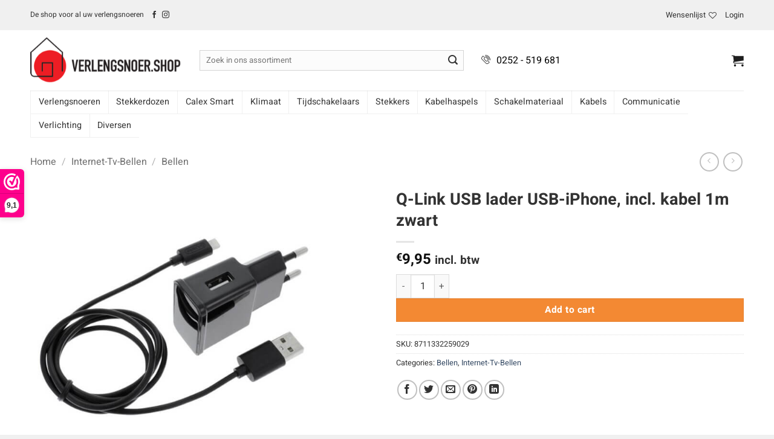

--- FILE ---
content_type: text/html; charset=UTF-8
request_url: https://verlengsnoer.shop/product/q-link-usb-lader-usb-iphone-incl-kabel-1m-zwart/
body_size: 40255
content:
<!DOCTYPE html>
<html lang="nl-NL" class="loading-site no-js">
<head>
<meta charset="UTF-8" />
<link rel="profile" href="http://gmpg.org/xfn/11" />
<link rel="pingback" href="https://verlengsnoer.shop/xmlrpc.php" />
<script>document.documentElement.className = document.documentElement.className + ' yes-js js_active js'</script>
<script>(function(html){html.className = html.className.replace(/\bno-js\b/,'js')})(document.documentElement);</script>
<meta name='robots' content='index, follow, max-image-preview:large, max-snippet:-1, max-video-preview:-1' />
<meta name="viewport" content="width=device-width, initial-scale=1" />
<!-- This site is optimized with the Yoast SEO plugin v26.7 - https://yoast.com/wordpress/plugins/seo/ -->
<title>Q-Link USB lader USB-iPhone, incl. kabel 1m zwart - Verlengsnoer Shop</title>
<link rel="canonical" href="https://verlengsnoer.shop/product/q-link-usb-lader-usb-iphone-incl-kabel-1m-zwart/" />
<meta property="og:locale" content="nl_NL" />
<meta property="og:type" content="article" />
<meta property="og:title" content="Q-Link USB lader USB-iPhone, incl. kabel 1m zwart - Verlengsnoer Shop" />
<meta property="og:description" content="USB lader inclusief kabel USB-iPhone. &nbsp;" />
<meta property="og:url" content="https://verlengsnoer.shop/product/q-link-usb-lader-usb-iphone-incl-kabel-1m-zwart/" />
<meta property="og:site_name" content="Verlengsnoer Shop" />
<meta property="article:modified_time" content="2022-05-09T14:47:21+00:00" />
<meta property="og:image" content="https://verlengsnoer.shop/wp-content/uploads/2020/09/8711332259029.jpg" />
<meta property="og:image:width" content="750" />
<meta property="og:image:height" content="750" />
<meta property="og:image:type" content="image/jpeg" />
<meta name="twitter:card" content="summary_large_image" />
<script type="application/ld+json" class="yoast-schema-graph">{"@context":"https://schema.org","@graph":[{"@type":"WebPage","@id":"https://verlengsnoer.shop/product/q-link-usb-lader-usb-iphone-incl-kabel-1m-zwart/","url":"https://verlengsnoer.shop/product/q-link-usb-lader-usb-iphone-incl-kabel-1m-zwart/","name":"Q-Link USB lader USB-iPhone, incl. kabel 1m zwart - Verlengsnoer Shop","isPartOf":{"@id":"https://verlengsnoer.shop/#website"},"primaryImageOfPage":{"@id":"https://verlengsnoer.shop/product/q-link-usb-lader-usb-iphone-incl-kabel-1m-zwart/#primaryimage"},"image":{"@id":"https://verlengsnoer.shop/product/q-link-usb-lader-usb-iphone-incl-kabel-1m-zwart/#primaryimage"},"thumbnailUrl":"https://verlengsnoer.shop/wp-content/uploads/2020/09/8711332259029.jpg","datePublished":"2020-09-29T09:27:31+00:00","dateModified":"2022-05-09T14:47:21+00:00","breadcrumb":{"@id":"https://verlengsnoer.shop/product/q-link-usb-lader-usb-iphone-incl-kabel-1m-zwart/#breadcrumb"},"inLanguage":"nl-NL","potentialAction":[{"@type":"ReadAction","target":["https://verlengsnoer.shop/product/q-link-usb-lader-usb-iphone-incl-kabel-1m-zwart/"]}]},{"@type":"ImageObject","inLanguage":"nl-NL","@id":"https://verlengsnoer.shop/product/q-link-usb-lader-usb-iphone-incl-kabel-1m-zwart/#primaryimage","url":"https://verlengsnoer.shop/wp-content/uploads/2020/09/8711332259029.jpg","contentUrl":"https://verlengsnoer.shop/wp-content/uploads/2020/09/8711332259029.jpg","width":750,"height":750},{"@type":"BreadcrumbList","@id":"https://verlengsnoer.shop/product/q-link-usb-lader-usb-iphone-incl-kabel-1m-zwart/#breadcrumb","itemListElement":[{"@type":"ListItem","position":1,"name":"Home","item":"https://verlengsnoer.shop/"},{"@type":"ListItem","position":2,"name":"Winkel","item":"https://verlengsnoer.shop/winkel/"},{"@type":"ListItem","position":3,"name":"Q-Link USB lader USB-iPhone, incl. kabel 1m zwart"}]},{"@type":"WebSite","@id":"https://verlengsnoer.shop/#website","url":"https://verlengsnoer.shop/","name":"Verlengsnoer Shop","description":"De shop voor al uw verlengsnoeren","publisher":{"@id":"https://verlengsnoer.shop/#organization"},"potentialAction":[{"@type":"SearchAction","target":{"@type":"EntryPoint","urlTemplate":"https://verlengsnoer.shop/?s={search_term_string}"},"query-input":{"@type":"PropertyValueSpecification","valueRequired":true,"valueName":"search_term_string"}}],"inLanguage":"nl-NL"},{"@type":"Organization","@id":"https://verlengsnoer.shop/#organization","name":"Verlengsnoer.shop","url":"https://verlengsnoer.shop/","logo":{"@type":"ImageObject","inLanguage":"nl-NL","@id":"https://verlengsnoer.shop/#/schema/logo/image/","url":"https://verlengsnoer.shop/wp-content/uploads/2018/12/Verlengsnoer-Shop-Logo.png","contentUrl":"https://verlengsnoer.shop/wp-content/uploads/2018/12/Verlengsnoer-Shop-Logo.png","width":320,"height":97,"caption":"Verlengsnoer.shop"},"image":{"@id":"https://verlengsnoer.shop/#/schema/logo/image/"}}]}</script>
<!-- / Yoast SEO plugin. -->
<link rel='dns-prefetch' href='//www.googletagmanager.com' />
<link rel='prefetch' href='https://verlengsnoer.shop/wp-content/themes/flatsome/assets/js/flatsome.js?ver=e2eddd6c228105dac048' />
<link rel='prefetch' href='https://verlengsnoer.shop/wp-content/themes/flatsome/assets/js/chunk.slider.js?ver=3.20.4' />
<link rel='prefetch' href='https://verlengsnoer.shop/wp-content/themes/flatsome/assets/js/chunk.popups.js?ver=3.20.4' />
<link rel='prefetch' href='https://verlengsnoer.shop/wp-content/themes/flatsome/assets/js/chunk.tooltips.js?ver=3.20.4' />
<link rel='prefetch' href='https://verlengsnoer.shop/wp-content/themes/flatsome/assets/js/woocommerce.js?ver=1c9be63d628ff7c3ff4c' />
<link rel="alternate" type="application/rss+xml" title="Verlengsnoer Shop &raquo; feed" href="https://verlengsnoer.shop/feed/" />
<link rel="alternate" type="application/rss+xml" title="Verlengsnoer Shop &raquo; reacties feed" href="https://verlengsnoer.shop/comments/feed/" />
<link rel="alternate" type="application/rss+xml" title="Verlengsnoer Shop &raquo; Q-Link USB lader USB-iPhone, incl. kabel 1m zwart reacties feed" href="https://verlengsnoer.shop/product/q-link-usb-lader-usb-iphone-incl-kabel-1m-zwart/feed/" />
<link rel="alternate" title="oEmbed (JSON)" type="application/json+oembed" href="https://verlengsnoer.shop/wp-json/oembed/1.0/embed?url=https%3A%2F%2Fverlengsnoer.shop%2Fproduct%2Fq-link-usb-lader-usb-iphone-incl-kabel-1m-zwart%2F" />
<link rel="alternate" title="oEmbed (XML)" type="text/xml+oembed" href="https://verlengsnoer.shop/wp-json/oembed/1.0/embed?url=https%3A%2F%2Fverlengsnoer.shop%2Fproduct%2Fq-link-usb-lader-usb-iphone-incl-kabel-1m-zwart%2F&#038;format=xml" />
<!-- This site uses the Google Analytics by ExactMetrics plugin v8.11.0 - Using Analytics tracking - https://www.exactmetrics.com/ -->
<script src='//verlengsnoer.shop/wp-content/cache/wpfc-minified/32q3rm8b/af7jp.js' type="text/javascript"></script>
<!-- <script src="https://verlengsnoer.shop/wp-content/plugins/exactmetrics-premium/pro/assets/js/privacy-guard.min.js"  data-cfasync="false" data-wpfc-render="false" type="text/javascript"></script> -->
<script src="//www.googletagmanager.com/gtag/js?id=G-REKH8FNSWS"  data-cfasync="false" data-wpfc-render="false" type="text/javascript" async></script>
<script data-cfasync="false" data-wpfc-render="false" type="text/javascript">
var em_version = '8.11.0';
var em_track_user = true;
var em_no_track_reason = '';
var ExactMetricsDefaultLocations = {"page_location":"https:\/\/verlengsnoer.shop\/product\/q-link-usb-lader-usb-iphone-incl-kabel-1m-zwart\/"};
if ( typeof ExactMetricsPrivacyGuardFilter === 'function' ) {
var ExactMetricsLocations = (typeof ExactMetricsExcludeQuery === 'object') ? ExactMetricsPrivacyGuardFilter( ExactMetricsExcludeQuery ) : ExactMetricsPrivacyGuardFilter( ExactMetricsDefaultLocations );
} else {
var ExactMetricsLocations = (typeof ExactMetricsExcludeQuery === 'object') ? ExactMetricsExcludeQuery : ExactMetricsDefaultLocations;
}
var disableStrs = [
'ga-disable-G-REKH8FNSWS',
];
/* Function to detect opted out users */
function __gtagTrackerIsOptedOut() {
for (var index = 0; index < disableStrs.length; index++) {
if (document.cookie.indexOf(disableStrs[index] + '=true') > -1) {
return true;
}
}
return false;
}
/* Disable tracking if the opt-out cookie exists. */
if (__gtagTrackerIsOptedOut()) {
for (var index = 0; index < disableStrs.length; index++) {
window[disableStrs[index]] = true;
}
}
/* Opt-out function */
function __gtagTrackerOptout() {
for (var index = 0; index < disableStrs.length; index++) {
document.cookie = disableStrs[index] + '=true; expires=Thu, 31 Dec 2099 23:59:59 UTC; path=/';
window[disableStrs[index]] = true;
}
}
if ('undefined' === typeof gaOptout) {
function gaOptout() {
__gtagTrackerOptout();
}
}
window.dataLayer = window.dataLayer || [];
window.ExactMetricsDualTracker = {
helpers: {},
trackers: {},
};
if (em_track_user) {
function __gtagDataLayer() {
dataLayer.push(arguments);
}
function __gtagTracker(type, name, parameters) {
if (!parameters) {
parameters = {};
}
if (parameters.send_to) {
__gtagDataLayer.apply(null, arguments);
return;
}
if (type === 'event') {
parameters.send_to = exactmetrics_frontend.v4_id;
var hookName = name;
if (typeof parameters['event_category'] !== 'undefined') {
hookName = parameters['event_category'] + ':' + name;
}
if (typeof ExactMetricsDualTracker.trackers[hookName] !== 'undefined') {
ExactMetricsDualTracker.trackers[hookName](parameters);
} else {
__gtagDataLayer('event', name, parameters);
}
} else {
__gtagDataLayer.apply(null, arguments);
}
}
__gtagTracker('js', new Date());
__gtagTracker('set', {
'developer_id.dNDMyYj': true,
});
if ( ExactMetricsLocations.page_location ) {
__gtagTracker('set', ExactMetricsLocations);
}
__gtagTracker('config', 'G-REKH8FNSWS', {"forceSSL":"true","link_attribution":"true"} );
window.gtag = __gtagTracker;										(function () {
/* https://developers.google.com/analytics/devguides/collection/analyticsjs/ */
/* ga and __gaTracker compatibility shim. */
var noopfn = function () {
return null;
};
var newtracker = function () {
return new Tracker();
};
var Tracker = function () {
return null;
};
var p = Tracker.prototype;
p.get = noopfn;
p.set = noopfn;
p.send = function () {
var args = Array.prototype.slice.call(arguments);
args.unshift('send');
__gaTracker.apply(null, args);
};
var __gaTracker = function () {
var len = arguments.length;
if (len === 0) {
return;
}
var f = arguments[len - 1];
if (typeof f !== 'object' || f === null || typeof f.hitCallback !== 'function') {
if ('send' === arguments[0]) {
var hitConverted, hitObject = false, action;
if ('event' === arguments[1]) {
if ('undefined' !== typeof arguments[3]) {
hitObject = {
'eventAction': arguments[3],
'eventCategory': arguments[2],
'eventLabel': arguments[4],
'value': arguments[5] ? arguments[5] : 1,
}
}
}
if ('pageview' === arguments[1]) {
if ('undefined' !== typeof arguments[2]) {
hitObject = {
'eventAction': 'page_view',
'page_path': arguments[2],
}
}
}
if (typeof arguments[2] === 'object') {
hitObject = arguments[2];
}
if (typeof arguments[5] === 'object') {
Object.assign(hitObject, arguments[5]);
}
if ('undefined' !== typeof arguments[1].hitType) {
hitObject = arguments[1];
if ('pageview' === hitObject.hitType) {
hitObject.eventAction = 'page_view';
}
}
if (hitObject) {
action = 'timing' === arguments[1].hitType ? 'timing_complete' : hitObject.eventAction;
hitConverted = mapArgs(hitObject);
__gtagTracker('event', action, hitConverted);
}
}
return;
}
function mapArgs(args) {
var arg, hit = {};
var gaMap = {
'eventCategory': 'event_category',
'eventAction': 'event_action',
'eventLabel': 'event_label',
'eventValue': 'event_value',
'nonInteraction': 'non_interaction',
'timingCategory': 'event_category',
'timingVar': 'name',
'timingValue': 'value',
'timingLabel': 'event_label',
'page': 'page_path',
'location': 'page_location',
'title': 'page_title',
'referrer' : 'page_referrer',
};
for (arg in args) {
if (!(!args.hasOwnProperty(arg) || !gaMap.hasOwnProperty(arg))) {
hit[gaMap[arg]] = args[arg];
} else {
hit[arg] = args[arg];
}
}
return hit;
}
try {
f.hitCallback();
} catch (ex) {
}
};
__gaTracker.create = newtracker;
__gaTracker.getByName = newtracker;
__gaTracker.getAll = function () {
return [];
};
__gaTracker.remove = noopfn;
__gaTracker.loaded = true;
window['__gaTracker'] = __gaTracker;
})();
} else {
console.log("");
(function () {
function __gtagTracker() {
return null;
}
window['__gtagTracker'] = __gtagTracker;
window['gtag'] = __gtagTracker;
})();
}
</script>
<!-- / Google Analytics by ExactMetrics -->
<script data-cfasync="false" data-wpfc-render="false" type="text/javascript">
window.ExactMetricsDualTracker.helpers.mapProductItem = function (uaItem) {
var prefixIndex, prefixKey, mapIndex;
var toBePrefixed = ['id', 'name', 'list_name', 'brand', 'category', 'variant'];
var item = {};
var fieldMap = {
'price': 'price',
'list_position': 'index',
'quantity': 'quantity',
'position': 'index',
};
for (mapIndex in fieldMap) {
if (uaItem.hasOwnProperty(mapIndex)) {
item[fieldMap[mapIndex]] = uaItem[mapIndex];
}
}
for (prefixIndex = 0; prefixIndex < toBePrefixed.length; prefixIndex++) {
prefixKey = toBePrefixed[prefixIndex];
if (typeof uaItem[prefixKey] !== 'undefined') {
item['item_' + prefixKey] = uaItem[prefixKey];
}
}
return item;
};
ExactMetricsDualTracker.trackers['view_item_list'] = function (parameters) {
var items = parameters.items;
var listName, itemIndex, item, itemListName;
var lists = {
'_': {items: [], 'send_to': exactmetrics_frontend.v4_id},
};
for (itemIndex = 0; itemIndex < items.length; itemIndex++) {
item = ExactMetricsDualTracker.helpers.mapProductItem(items[itemIndex]);
if (typeof item['item_list_name'] === 'undefined') {
lists['_'].items.push(item);
} else {
itemListName = item['item_list_name'];
if (typeof lists[itemListName] === 'undefined') {
lists[itemListName] = {
'items': [],
'item_list_name': itemListName,
'send_to': exactmetrics_frontend.v4_id,
};
}
lists[itemListName].items.push(item);
}
}
for (listName in lists) {
__gtagDataLayer('event', 'view_item_list', lists[listName]);
}
};
ExactMetricsDualTracker.trackers['select_content'] = function (parameters) {
const items = parameters.items.map(ExactMetricsDualTracker.helpers.mapProductItem);
__gtagDataLayer('event', 'select_item', {items: items, send_to: parameters.send_to});
};
ExactMetricsDualTracker.trackers['view_item'] = function (parameters) {
const items = parameters.items.map(ExactMetricsDualTracker.helpers.mapProductItem);
__gtagDataLayer('event', 'view_item', {items: items, send_to: parameters.send_to});
};
</script>
<script data-cfasync="false" data-wpfc-render="false" type="text/javascript">
if (window.hasOwnProperty('ExactMetricsDualTracker')){
window.ExactMetricsDualTracker.trackers['form:impression'] = function (parameters) {
__gtagDataLayer('event', 'form_impression', {
form_id: parameters.event_label,
content_type: 'form',
non_interaction: true,
send_to: parameters.send_to,
});
};
window.ExactMetricsDualTracker.trackers['form:conversion'] = function (parameters) {
__gtagDataLayer('event', 'generate_lead', {
form_id: parameters.event_label,
send_to: parameters.send_to,
});
};
}
</script>
<style id='wp-img-auto-sizes-contain-inline-css' type='text/css'>
img:is([sizes=auto i],[sizes^="auto," i]){contain-intrinsic-size:3000px 1500px}
/*# sourceURL=wp-img-auto-sizes-contain-inline-css */
</style>
<!-- <link rel='stylesheet' id='wdp_cart-summary-css' href='https://verlengsnoer.shop/wp-content/plugins/advanced-dynamic-pricing-for-woocommerce/BaseVersion/assets/css/cart-summary.css?ver=4.10.5' type='text/css' media='all' /> -->
<!-- <link rel='stylesheet' id='berocket_mm_quantity_style-css' href='https://verlengsnoer.shop/wp-content/plugins/minmax-quantity-for-woocommerce/css/shop.css?ver=1.3.8.3' type='text/css' media='all' /> -->
<link rel="stylesheet" type="text/css" href="//verlengsnoer.shop/wp-content/cache/wpfc-minified/12clkcug/af7jp.css" media="all"/>
<style id='wp-block-library-inline-css' type='text/css'>
:root{--wp-block-synced-color:#7a00df;--wp-block-synced-color--rgb:122,0,223;--wp-bound-block-color:var(--wp-block-synced-color);--wp-editor-canvas-background:#ddd;--wp-admin-theme-color:#007cba;--wp-admin-theme-color--rgb:0,124,186;--wp-admin-theme-color-darker-10:#006ba1;--wp-admin-theme-color-darker-10--rgb:0,107,160.5;--wp-admin-theme-color-darker-20:#005a87;--wp-admin-theme-color-darker-20--rgb:0,90,135;--wp-admin-border-width-focus:2px}@media (min-resolution:192dpi){:root{--wp-admin-border-width-focus:1.5px}}.wp-element-button{cursor:pointer}:root .has-very-light-gray-background-color{background-color:#eee}:root .has-very-dark-gray-background-color{background-color:#313131}:root .has-very-light-gray-color{color:#eee}:root .has-very-dark-gray-color{color:#313131}:root .has-vivid-green-cyan-to-vivid-cyan-blue-gradient-background{background:linear-gradient(135deg,#00d084,#0693e3)}:root .has-purple-crush-gradient-background{background:linear-gradient(135deg,#34e2e4,#4721fb 50%,#ab1dfe)}:root .has-hazy-dawn-gradient-background{background:linear-gradient(135deg,#faaca8,#dad0ec)}:root .has-subdued-olive-gradient-background{background:linear-gradient(135deg,#fafae1,#67a671)}:root .has-atomic-cream-gradient-background{background:linear-gradient(135deg,#fdd79a,#004a59)}:root .has-nightshade-gradient-background{background:linear-gradient(135deg,#330968,#31cdcf)}:root .has-midnight-gradient-background{background:linear-gradient(135deg,#020381,#2874fc)}:root{--wp--preset--font-size--normal:16px;--wp--preset--font-size--huge:42px}.has-regular-font-size{font-size:1em}.has-larger-font-size{font-size:2.625em}.has-normal-font-size{font-size:var(--wp--preset--font-size--normal)}.has-huge-font-size{font-size:var(--wp--preset--font-size--huge)}.has-text-align-center{text-align:center}.has-text-align-left{text-align:left}.has-text-align-right{text-align:right}.has-fit-text{white-space:nowrap!important}#end-resizable-editor-section{display:none}.aligncenter{clear:both}.items-justified-left{justify-content:flex-start}.items-justified-center{justify-content:center}.items-justified-right{justify-content:flex-end}.items-justified-space-between{justify-content:space-between}.screen-reader-text{border:0;clip-path:inset(50%);height:1px;margin:-1px;overflow:hidden;padding:0;position:absolute;width:1px;word-wrap:normal!important}.screen-reader-text:focus{background-color:#ddd;clip-path:none;color:#444;display:block;font-size:1em;height:auto;left:5px;line-height:normal;padding:15px 23px 14px;text-decoration:none;top:5px;width:auto;z-index:100000}html :where(.has-border-color){border-style:solid}html :where([style*=border-top-color]){border-top-style:solid}html :where([style*=border-right-color]){border-right-style:solid}html :where([style*=border-bottom-color]){border-bottom-style:solid}html :where([style*=border-left-color]){border-left-style:solid}html :where([style*=border-width]){border-style:solid}html :where([style*=border-top-width]){border-top-style:solid}html :where([style*=border-right-width]){border-right-style:solid}html :where([style*=border-bottom-width]){border-bottom-style:solid}html :where([style*=border-left-width]){border-left-style:solid}html :where(img[class*=wp-image-]){height:auto;max-width:100%}:where(figure){margin:0 0 1em}html :where(.is-position-sticky){--wp-admin--admin-bar--position-offset:var(--wp-admin--admin-bar--height,0px)}@media screen and (max-width:600px){html :where(.is-position-sticky){--wp-admin--admin-bar--position-offset:0px}}
/*# sourceURL=wp-block-library-inline-css */
</style><!-- <link rel='stylesheet' id='wc-blocks-style-css' href='https://verlengsnoer.shop/wp-content/plugins/woocommerce/assets/client/blocks/wc-blocks.css?ver=wc-10.4.3' type='text/css' media='all' /> -->
<!-- <link rel='stylesheet' id='jquery-selectBox-css' href='https://verlengsnoer.shop/wp-content/plugins/yith-woocommerce-wishlist/assets/css/jquery.selectBox.css?ver=1.2.0' type='text/css' media='all' /> -->
<!-- <link rel='stylesheet' id='woocommerce_prettyPhoto_css-css' href='//verlengsnoer.shop/wp-content/plugins/woocommerce/assets/css/prettyPhoto.css?ver=3.1.6' type='text/css' media='all' /> -->
<!-- <link rel='stylesheet' id='yith-wcwl-main-css' href='https://verlengsnoer.shop/wp-content/plugins/yith-woocommerce-wishlist/assets/css/style.css?ver=4.11.0' type='text/css' media='all' /> -->
<link rel="stylesheet" type="text/css" href="//verlengsnoer.shop/wp-content/cache/wpfc-minified/lojk4akg/af7jp.css" media="all"/>
<style id='yith-wcwl-main-inline-css' type='text/css'>
:root { --rounded-corners-radius: 16px; --add-to-cart-rounded-corners-radius: 16px; --feedback-duration: 3s } 
:root { --rounded-corners-radius: 16px; --add-to-cart-rounded-corners-radius: 16px; --feedback-duration: 3s } 
:root { --rounded-corners-radius: 16px; --add-to-cart-rounded-corners-radius: 16px; --feedback-duration: 3s } 
:root { --rounded-corners-radius: 16px; --add-to-cart-rounded-corners-radius: 16px; --feedback-duration: 3s } 
:root { --rounded-corners-radius: 16px; --add-to-cart-rounded-corners-radius: 16px; --feedback-duration: 3s } 
:root { --rounded-corners-radius: 16px; --add-to-cart-rounded-corners-radius: 16px; --feedback-duration: 3s } 
:root { --rounded-corners-radius: 16px; --add-to-cart-rounded-corners-radius: 16px; --feedback-duration: 3s } 
:root { --rounded-corners-radius: 16px; --add-to-cart-rounded-corners-radius: 16px; --feedback-duration: 3s } 
:root { --rounded-corners-radius: 16px; --add-to-cart-rounded-corners-radius: 16px; --feedback-duration: 3s } 
/*# sourceURL=yith-wcwl-main-inline-css */
</style>
<style id='global-styles-inline-css' type='text/css'>
:root{--wp--preset--aspect-ratio--square: 1;--wp--preset--aspect-ratio--4-3: 4/3;--wp--preset--aspect-ratio--3-4: 3/4;--wp--preset--aspect-ratio--3-2: 3/2;--wp--preset--aspect-ratio--2-3: 2/3;--wp--preset--aspect-ratio--16-9: 16/9;--wp--preset--aspect-ratio--9-16: 9/16;--wp--preset--color--black: #000000;--wp--preset--color--cyan-bluish-gray: #abb8c3;--wp--preset--color--white: #ffffff;--wp--preset--color--pale-pink: #f78da7;--wp--preset--color--vivid-red: #cf2e2e;--wp--preset--color--luminous-vivid-orange: #ff6900;--wp--preset--color--luminous-vivid-amber: #fcb900;--wp--preset--color--light-green-cyan: #7bdcb5;--wp--preset--color--vivid-green-cyan: #00d084;--wp--preset--color--pale-cyan-blue: #8ed1fc;--wp--preset--color--vivid-cyan-blue: #0693e3;--wp--preset--color--vivid-purple: #9b51e0;--wp--preset--color--primary: #f3883f;--wp--preset--color--secondary: #f38933;--wp--preset--color--success: #627D47;--wp--preset--color--alert: #b20000;--wp--preset--gradient--vivid-cyan-blue-to-vivid-purple: linear-gradient(135deg,rgb(6,147,227) 0%,rgb(155,81,224) 100%);--wp--preset--gradient--light-green-cyan-to-vivid-green-cyan: linear-gradient(135deg,rgb(122,220,180) 0%,rgb(0,208,130) 100%);--wp--preset--gradient--luminous-vivid-amber-to-luminous-vivid-orange: linear-gradient(135deg,rgb(252,185,0) 0%,rgb(255,105,0) 100%);--wp--preset--gradient--luminous-vivid-orange-to-vivid-red: linear-gradient(135deg,rgb(255,105,0) 0%,rgb(207,46,46) 100%);--wp--preset--gradient--very-light-gray-to-cyan-bluish-gray: linear-gradient(135deg,rgb(238,238,238) 0%,rgb(169,184,195) 100%);--wp--preset--gradient--cool-to-warm-spectrum: linear-gradient(135deg,rgb(74,234,220) 0%,rgb(151,120,209) 20%,rgb(207,42,186) 40%,rgb(238,44,130) 60%,rgb(251,105,98) 80%,rgb(254,248,76) 100%);--wp--preset--gradient--blush-light-purple: linear-gradient(135deg,rgb(255,206,236) 0%,rgb(152,150,240) 100%);--wp--preset--gradient--blush-bordeaux: linear-gradient(135deg,rgb(254,205,165) 0%,rgb(254,45,45) 50%,rgb(107,0,62) 100%);--wp--preset--gradient--luminous-dusk: linear-gradient(135deg,rgb(255,203,112) 0%,rgb(199,81,192) 50%,rgb(65,88,208) 100%);--wp--preset--gradient--pale-ocean: linear-gradient(135deg,rgb(255,245,203) 0%,rgb(182,227,212) 50%,rgb(51,167,181) 100%);--wp--preset--gradient--electric-grass: linear-gradient(135deg,rgb(202,248,128) 0%,rgb(113,206,126) 100%);--wp--preset--gradient--midnight: linear-gradient(135deg,rgb(2,3,129) 0%,rgb(40,116,252) 100%);--wp--preset--font-size--small: 13px;--wp--preset--font-size--medium: 20px;--wp--preset--font-size--large: 36px;--wp--preset--font-size--x-large: 42px;--wp--preset--spacing--20: 0.44rem;--wp--preset--spacing--30: 0.67rem;--wp--preset--spacing--40: 1rem;--wp--preset--spacing--50: 1.5rem;--wp--preset--spacing--60: 2.25rem;--wp--preset--spacing--70: 3.38rem;--wp--preset--spacing--80: 5.06rem;--wp--preset--shadow--natural: 6px 6px 9px rgba(0, 0, 0, 0.2);--wp--preset--shadow--deep: 12px 12px 50px rgba(0, 0, 0, 0.4);--wp--preset--shadow--sharp: 6px 6px 0px rgba(0, 0, 0, 0.2);--wp--preset--shadow--outlined: 6px 6px 0px -3px rgb(255, 255, 255), 6px 6px rgb(0, 0, 0);--wp--preset--shadow--crisp: 6px 6px 0px rgb(0, 0, 0);}:where(body) { margin: 0; }.wp-site-blocks > .alignleft { float: left; margin-right: 2em; }.wp-site-blocks > .alignright { float: right; margin-left: 2em; }.wp-site-blocks > .aligncenter { justify-content: center; margin-left: auto; margin-right: auto; }:where(.is-layout-flex){gap: 0.5em;}:where(.is-layout-grid){gap: 0.5em;}.is-layout-flow > .alignleft{float: left;margin-inline-start: 0;margin-inline-end: 2em;}.is-layout-flow > .alignright{float: right;margin-inline-start: 2em;margin-inline-end: 0;}.is-layout-flow > .aligncenter{margin-left: auto !important;margin-right: auto !important;}.is-layout-constrained > .alignleft{float: left;margin-inline-start: 0;margin-inline-end: 2em;}.is-layout-constrained > .alignright{float: right;margin-inline-start: 2em;margin-inline-end: 0;}.is-layout-constrained > .aligncenter{margin-left: auto !important;margin-right: auto !important;}.is-layout-constrained > :where(:not(.alignleft):not(.alignright):not(.alignfull)){margin-left: auto !important;margin-right: auto !important;}body .is-layout-flex{display: flex;}.is-layout-flex{flex-wrap: wrap;align-items: center;}.is-layout-flex > :is(*, div){margin: 0;}body .is-layout-grid{display: grid;}.is-layout-grid > :is(*, div){margin: 0;}body{padding-top: 0px;padding-right: 0px;padding-bottom: 0px;padding-left: 0px;}a:where(:not(.wp-element-button)){text-decoration: none;}:root :where(.wp-element-button, .wp-block-button__link){background-color: #32373c;border-width: 0;color: #fff;font-family: inherit;font-size: inherit;font-style: inherit;font-weight: inherit;letter-spacing: inherit;line-height: inherit;padding-top: calc(0.667em + 2px);padding-right: calc(1.333em + 2px);padding-bottom: calc(0.667em + 2px);padding-left: calc(1.333em + 2px);text-decoration: none;text-transform: inherit;}.has-black-color{color: var(--wp--preset--color--black) !important;}.has-cyan-bluish-gray-color{color: var(--wp--preset--color--cyan-bluish-gray) !important;}.has-white-color{color: var(--wp--preset--color--white) !important;}.has-pale-pink-color{color: var(--wp--preset--color--pale-pink) !important;}.has-vivid-red-color{color: var(--wp--preset--color--vivid-red) !important;}.has-luminous-vivid-orange-color{color: var(--wp--preset--color--luminous-vivid-orange) !important;}.has-luminous-vivid-amber-color{color: var(--wp--preset--color--luminous-vivid-amber) !important;}.has-light-green-cyan-color{color: var(--wp--preset--color--light-green-cyan) !important;}.has-vivid-green-cyan-color{color: var(--wp--preset--color--vivid-green-cyan) !important;}.has-pale-cyan-blue-color{color: var(--wp--preset--color--pale-cyan-blue) !important;}.has-vivid-cyan-blue-color{color: var(--wp--preset--color--vivid-cyan-blue) !important;}.has-vivid-purple-color{color: var(--wp--preset--color--vivid-purple) !important;}.has-primary-color{color: var(--wp--preset--color--primary) !important;}.has-secondary-color{color: var(--wp--preset--color--secondary) !important;}.has-success-color{color: var(--wp--preset--color--success) !important;}.has-alert-color{color: var(--wp--preset--color--alert) !important;}.has-black-background-color{background-color: var(--wp--preset--color--black) !important;}.has-cyan-bluish-gray-background-color{background-color: var(--wp--preset--color--cyan-bluish-gray) !important;}.has-white-background-color{background-color: var(--wp--preset--color--white) !important;}.has-pale-pink-background-color{background-color: var(--wp--preset--color--pale-pink) !important;}.has-vivid-red-background-color{background-color: var(--wp--preset--color--vivid-red) !important;}.has-luminous-vivid-orange-background-color{background-color: var(--wp--preset--color--luminous-vivid-orange) !important;}.has-luminous-vivid-amber-background-color{background-color: var(--wp--preset--color--luminous-vivid-amber) !important;}.has-light-green-cyan-background-color{background-color: var(--wp--preset--color--light-green-cyan) !important;}.has-vivid-green-cyan-background-color{background-color: var(--wp--preset--color--vivid-green-cyan) !important;}.has-pale-cyan-blue-background-color{background-color: var(--wp--preset--color--pale-cyan-blue) !important;}.has-vivid-cyan-blue-background-color{background-color: var(--wp--preset--color--vivid-cyan-blue) !important;}.has-vivid-purple-background-color{background-color: var(--wp--preset--color--vivid-purple) !important;}.has-primary-background-color{background-color: var(--wp--preset--color--primary) !important;}.has-secondary-background-color{background-color: var(--wp--preset--color--secondary) !important;}.has-success-background-color{background-color: var(--wp--preset--color--success) !important;}.has-alert-background-color{background-color: var(--wp--preset--color--alert) !important;}.has-black-border-color{border-color: var(--wp--preset--color--black) !important;}.has-cyan-bluish-gray-border-color{border-color: var(--wp--preset--color--cyan-bluish-gray) !important;}.has-white-border-color{border-color: var(--wp--preset--color--white) !important;}.has-pale-pink-border-color{border-color: var(--wp--preset--color--pale-pink) !important;}.has-vivid-red-border-color{border-color: var(--wp--preset--color--vivid-red) !important;}.has-luminous-vivid-orange-border-color{border-color: var(--wp--preset--color--luminous-vivid-orange) !important;}.has-luminous-vivid-amber-border-color{border-color: var(--wp--preset--color--luminous-vivid-amber) !important;}.has-light-green-cyan-border-color{border-color: var(--wp--preset--color--light-green-cyan) !important;}.has-vivid-green-cyan-border-color{border-color: var(--wp--preset--color--vivid-green-cyan) !important;}.has-pale-cyan-blue-border-color{border-color: var(--wp--preset--color--pale-cyan-blue) !important;}.has-vivid-cyan-blue-border-color{border-color: var(--wp--preset--color--vivid-cyan-blue) !important;}.has-vivid-purple-border-color{border-color: var(--wp--preset--color--vivid-purple) !important;}.has-primary-border-color{border-color: var(--wp--preset--color--primary) !important;}.has-secondary-border-color{border-color: var(--wp--preset--color--secondary) !important;}.has-success-border-color{border-color: var(--wp--preset--color--success) !important;}.has-alert-border-color{border-color: var(--wp--preset--color--alert) !important;}.has-vivid-cyan-blue-to-vivid-purple-gradient-background{background: var(--wp--preset--gradient--vivid-cyan-blue-to-vivid-purple) !important;}.has-light-green-cyan-to-vivid-green-cyan-gradient-background{background: var(--wp--preset--gradient--light-green-cyan-to-vivid-green-cyan) !important;}.has-luminous-vivid-amber-to-luminous-vivid-orange-gradient-background{background: var(--wp--preset--gradient--luminous-vivid-amber-to-luminous-vivid-orange) !important;}.has-luminous-vivid-orange-to-vivid-red-gradient-background{background: var(--wp--preset--gradient--luminous-vivid-orange-to-vivid-red) !important;}.has-very-light-gray-to-cyan-bluish-gray-gradient-background{background: var(--wp--preset--gradient--very-light-gray-to-cyan-bluish-gray) !important;}.has-cool-to-warm-spectrum-gradient-background{background: var(--wp--preset--gradient--cool-to-warm-spectrum) !important;}.has-blush-light-purple-gradient-background{background: var(--wp--preset--gradient--blush-light-purple) !important;}.has-blush-bordeaux-gradient-background{background: var(--wp--preset--gradient--blush-bordeaux) !important;}.has-luminous-dusk-gradient-background{background: var(--wp--preset--gradient--luminous-dusk) !important;}.has-pale-ocean-gradient-background{background: var(--wp--preset--gradient--pale-ocean) !important;}.has-electric-grass-gradient-background{background: var(--wp--preset--gradient--electric-grass) !important;}.has-midnight-gradient-background{background: var(--wp--preset--gradient--midnight) !important;}.has-small-font-size{font-size: var(--wp--preset--font-size--small) !important;}.has-medium-font-size{font-size: var(--wp--preset--font-size--medium) !important;}.has-large-font-size{font-size: var(--wp--preset--font-size--large) !important;}.has-x-large-font-size{font-size: var(--wp--preset--font-size--x-large) !important;}
/*# sourceURL=global-styles-inline-css */
</style>
<!-- <link rel='stylesheet' id='photoswipe-css' href='https://verlengsnoer.shop/wp-content/plugins/woocommerce/assets/css/photoswipe/photoswipe.min.css?ver=10.4.3' type='text/css' media='all' /> -->
<!-- <link rel='stylesheet' id='photoswipe-default-skin-css' href='https://verlengsnoer.shop/wp-content/plugins/woocommerce/assets/css/photoswipe/default-skin/default-skin.min.css?ver=10.4.3' type='text/css' media='all' /> -->
<link rel="stylesheet" type="text/css" href="//verlengsnoer.shop/wp-content/cache/wpfc-minified/ei68f6wg/af7jp.css" media="all"/>
<style id='woocommerce-inline-inline-css' type='text/css'>
.woocommerce form .form-row .required { visibility: visible; }
/*# sourceURL=woocommerce-inline-inline-css */
</style>
<!-- <link rel='stylesheet' id='flatsome-woocommerce-wishlist-css' href='https://verlengsnoer.shop/wp-content/themes/flatsome/inc/integrations/wc-yith-wishlist/wishlist.css?ver=3.20.4' type='text/css' media='all' /> -->
<link rel="stylesheet" type="text/css" href="//verlengsnoer.shop/wp-content/cache/wpfc-minified/l979d5k4/af7jp.css" media="all"/>
<!-- <link rel='stylesheet' id='mollie-applepaydirect-css' href='https://verlengsnoer.shop/wp-content/plugins/mollie-payments-for-woocommerce/public/css/mollie-applepaydirect.min.css?ver=1765857636' type='text/css' media='screen' /> -->
<link rel="stylesheet" type="text/css" href="//verlengsnoer.shop/wp-content/cache/wpfc-minified/zjzf44s/af7jp.css" media="screen"/>
<!-- <link rel='stylesheet' id='flatsome-main-css' href='https://verlengsnoer.shop/wp-content/themes/flatsome/assets/css/flatsome.css?ver=3.20.4' type='text/css' media='all' /> -->
<link rel="stylesheet" type="text/css" href="//verlengsnoer.shop/wp-content/cache/wpfc-minified/d30bj4vq/af7jp.css" media="all"/>
<style id='flatsome-main-inline-css' type='text/css'>
@font-face {
font-family: "fl-icons";
font-display: block;
src: url(https://verlengsnoer.shop/wp-content/themes/flatsome/assets/css/icons/fl-icons.eot?v=3.20.4);
src:
url(https://verlengsnoer.shop/wp-content/themes/flatsome/assets/css/icons/fl-icons.eot#iefix?v=3.20.4) format("embedded-opentype"),
url(https://verlengsnoer.shop/wp-content/themes/flatsome/assets/css/icons/fl-icons.woff2?v=3.20.4) format("woff2"),
url(https://verlengsnoer.shop/wp-content/themes/flatsome/assets/css/icons/fl-icons.ttf?v=3.20.4) format("truetype"),
url(https://verlengsnoer.shop/wp-content/themes/flatsome/assets/css/icons/fl-icons.woff?v=3.20.4) format("woff"),
url(https://verlengsnoer.shop/wp-content/themes/flatsome/assets/css/icons/fl-icons.svg?v=3.20.4#fl-icons) format("svg");
}
/*# sourceURL=flatsome-main-inline-css */
</style>
<!-- <link rel='stylesheet' id='flatsome-shop-css' href='https://verlengsnoer.shop/wp-content/themes/flatsome/assets/css/flatsome-shop.css?ver=3.20.4' type='text/css' media='all' /> -->
<!-- <link rel='stylesheet' id='flatsome-style-css' href='https://verlengsnoer.shop/wp-content/themes/verlengsnoer-shop/style.css?ver=3.0' type='text/css' media='all' /> -->
<!-- <link rel='stylesheet' id='wdp_pricing-table-css' href='https://verlengsnoer.shop/wp-content/plugins/advanced-dynamic-pricing-for-woocommerce/BaseVersion/assets/css/pricing-table.css?ver=4.10.5' type='text/css' media='all' /> -->
<!-- <link rel='stylesheet' id='wdp_deals-table-css' href='https://verlengsnoer.shop/wp-content/plugins/advanced-dynamic-pricing-for-woocommerce/BaseVersion/assets/css/deals-table.css?ver=4.10.5' type='text/css' media='all' /> -->
<link rel="stylesheet" type="text/css" href="//verlengsnoer.shop/wp-content/cache/wpfc-minified/2qujnvsh/af7jp.css" media="all"/>
<script>(function(url,id){var script=document.createElement('script');script.async=true;script.src='https://'+url+'/sidebar.js?id='+id+'&c='+cachebuster(10,id);var ref=document.getElementsByTagName('script')[0];ref.parentNode.insertBefore(script,ref);function cachebuster(refreshMinutes,id){var now=Date.now();var interval=refreshMinutes*60e3;var shift=(Math.sin(id)||0)*interval;return Math.floor((now+shift)/interval);}})("dashboard.webwinkelkeur.nl",1205600);</script><script src='//verlengsnoer.shop/wp-content/cache/wpfc-minified/km7g2se3/af7jp.js' type="text/javascript"></script>
<!-- <script type="text/javascript" src="https://verlengsnoer.shop/wp-includes/js/jquery/jquery.min.js?ver=3.7.1" id="jquery-core-js"></script> -->
<!-- <script type="text/javascript" src="https://verlengsnoer.shop/wp-includes/js/jquery/jquery-migrate.min.js?ver=3.4.1" id="jquery-migrate-js"></script> -->
<!-- <script type="text/javascript" src="https://verlengsnoer.shop/wp-content/plugins/exactmetrics-premium/assets/js/frontend-gtag.min.js?ver=8.11.0" id="exactmetrics-frontend-script-js" async="async" data-wp-strategy="async"></script> -->
<script data-cfasync="false" data-wpfc-render="false" type="text/javascript" id='exactmetrics-frontend-script-js-extra'>/* <![CDATA[ */
var exactmetrics_frontend = {"js_events_tracking":"true","download_extensions":"doc,pdf,ppt,zip,xls,docx,pptx,xlsx","inbound_paths":"[{\"path\":\"\\\/go\\\/\",\"label\":\"affiliate\"},{\"path\":\"\\\/recommend\\\/\",\"label\":\"affiliate\"}]","home_url":"https:\/\/verlengsnoer.shop","hash_tracking":"false","v4_id":"G-REKH8FNSWS"};/* ]]> */
</script>
<script src='//verlengsnoer.shop/wp-content/cache/wpfc-minified/cmiirhn/af7jp.js' type="text/javascript"></script>
<!-- <script type="text/javascript" src="https://verlengsnoer.shop/wp-content/plugins/minmax-quantity-for-woocommerce/js/frontend.js?ver=6.9" id="berocket-front-cart-js-js"></script> -->
<!-- <script type="text/javascript" src="https://verlengsnoer.shop/wp-content/plugins/woocommerce/assets/js/jquery-blockui/jquery.blockUI.min.js?ver=2.7.0-wc.10.4.3" id="wc-jquery-blockui-js" data-wp-strategy="defer"></script> -->
<script type="text/javascript" id="wc-add-to-cart-js-extra">
/* <![CDATA[ */
var wc_add_to_cart_params = {"ajax_url":"/wp-admin/admin-ajax.php","wc_ajax_url":"/?wc-ajax=%%endpoint%%","i18n_view_cart":"View cart","cart_url":"https://verlengsnoer.shop/winkelmand/","is_cart":"","cart_redirect_after_add":"no"};
//# sourceURL=wc-add-to-cart-js-extra
/* ]]> */
</script>
<script src='//verlengsnoer.shop/wp-content/cache/wpfc-minified/6xbzalel/af7jp.js' type="text/javascript"></script>
<!-- <script type="text/javascript" src="https://verlengsnoer.shop/wp-content/plugins/woocommerce/assets/js/frontend/add-to-cart.min.js?ver=10.4.3" id="wc-add-to-cart-js" defer="defer" data-wp-strategy="defer"></script> -->
<!-- <script type="text/javascript" src="https://verlengsnoer.shop/wp-content/plugins/woocommerce/assets/js/photoswipe/photoswipe.min.js?ver=4.1.1-wc.10.4.3" id="wc-photoswipe-js" defer="defer" data-wp-strategy="defer"></script> -->
<!-- <script type="text/javascript" src="https://verlengsnoer.shop/wp-content/plugins/woocommerce/assets/js/photoswipe/photoswipe-ui-default.min.js?ver=4.1.1-wc.10.4.3" id="wc-photoswipe-ui-default-js" defer="defer" data-wp-strategy="defer"></script> -->
<script type="text/javascript" id="wc-single-product-js-extra">
/* <![CDATA[ */
var wc_single_product_params = {"i18n_required_rating_text":"Please select a rating","i18n_rating_options":["1 of 5 stars","2 of 5 stars","3 of 5 stars","4 of 5 stars","5 of 5 stars"],"i18n_product_gallery_trigger_text":"View full-screen image gallery","review_rating_required":"yes","flexslider":{"rtl":false,"animation":"slide","smoothHeight":true,"directionNav":false,"controlNav":"thumbnails","slideshow":false,"animationSpeed":500,"animationLoop":false,"allowOneSlide":false},"zoom_enabled":"","zoom_options":[],"photoswipe_enabled":"1","photoswipe_options":{"shareEl":false,"closeOnScroll":false,"history":false,"hideAnimationDuration":0,"showAnimationDuration":0},"flexslider_enabled":""};
//# sourceURL=wc-single-product-js-extra
/* ]]> */
</script>
<script src='//verlengsnoer.shop/wp-content/cache/wpfc-minified/qsmqtnhr/af7jp.js' type="text/javascript"></script>
<!-- <script type="text/javascript" src="https://verlengsnoer.shop/wp-content/plugins/woocommerce/assets/js/frontend/single-product.min.js?ver=10.4.3" id="wc-single-product-js" defer="defer" data-wp-strategy="defer"></script> -->
<!-- <script type="text/javascript" src="https://verlengsnoer.shop/wp-content/plugins/woocommerce/assets/js/js-cookie/js.cookie.min.js?ver=2.1.4-wc.10.4.3" id="wc-js-cookie-js" data-wp-strategy="defer"></script> -->
<link rel="https://api.w.org/" href="https://verlengsnoer.shop/wp-json/" /><link rel="alternate" title="JSON" type="application/json" href="https://verlengsnoer.shop/wp-json/wp/v2/product/7332" /><link rel="EditURI" type="application/rsd+xml" title="RSD" href="https://verlengsnoer.shop/xmlrpc.php?rsd" />
<meta name="generator" content="WordPress 6.9" />
<meta name="generator" content="WooCommerce 10.4.3" />
<link rel='shortlink' href='https://verlengsnoer.shop/?p=7332' />
<style></style>
<!-- This website runs the Product Feed PRO for WooCommerce by AdTribes.io plugin - version woocommercesea_option_installed_version -->
<link rel="apple-touch-icon" sizes="180x180" href="/wp-content/uploads/fbrfg/apple-touch-icon.png">
<link rel="icon" type="image/png" sizes="32x32" href="/wp-content/uploads/fbrfg/favicon-32x32.png">
<link rel="icon" type="image/png" sizes="16x16" href="/wp-content/uploads/fbrfg/favicon-16x16.png">
<link rel="manifest" href="/wp-content/uploads/fbrfg/site.webmanifest">
<link rel="mask-icon" href="/wp-content/uploads/fbrfg/safari-pinned-tab.svg" color="red">
<link rel="shortcut icon" href="/wp-content/uploads/fbrfg/favicon.ico">
<meta name="msapplication-TileColor" content="#ffffff">
<meta name="msapplication-config" content="/wp-content/uploads/fbrfg/browserconfig.xml">
<meta name="theme-color" content="#ffffff"><!-- Global site tag (gtag.js) - Google Analytics -->
<script async src="https://www.googletagmanager.com/gtag/js?id=UA-134682439-1"></script>
<script>
window.dataLayer = window.dataLayer || [];
function gtag(){dataLayer.push(arguments);}
gtag('js', new Date());
gtag('config', 'UA-134682439-1');
</script>
<meta name="google-site-verification" content="AA22f-MZxIKiMSjHaLpSQnEhCk-UL2oysFRcHzJZjDE" />	<noscript><style>.woocommerce-product-gallery{ opacity: 1 !important; }</style></noscript>
<style type="text/css">
.wdp_bulk_table_content .wdp_pricing_table_caption { color: #6d6d6d ! important} .wdp_bulk_table_content table thead td { color: #6d6d6d ! important} .wdp_bulk_table_content table thead td { background-color: #efefef ! important} .wdp_bulk_table_content table thead td { higlight_background_color-color: #efefef ! important} .wdp_bulk_table_content table thead td { higlight_text_color: #6d6d6d ! important} .wdp_bulk_table_content table tbody td { color: #6d6d6d ! important} .wdp_bulk_table_content table tbody td { background-color: #ffffff ! important} .wdp_bulk_table_content .wdp_pricing_table_footer { color: #6d6d6d ! important}        </style>
<!-- ExactMetrics Form Tracking -->
<script data-cfasync="false" data-wpfc-render="false" type="text/javascript">
function exactmetrics_forms_record_impression(event) {
exactmetrics_add_bloom_forms_ids();
var exactmetrics_forms = document.getElementsByTagName("form");
var exactmetrics_forms_i;
for (exactmetrics_forms_i = 0; exactmetrics_forms_i < exactmetrics_forms.length; exactmetrics_forms_i++) {
var exactmetrics_form_id = exactmetrics_forms[exactmetrics_forms_i].getAttribute("id");
var skip_conversion = false;
/* Check to see if it's contact form 7 if the id isn't set */
if (!exactmetrics_form_id) {
exactmetrics_form_id = exactmetrics_forms[exactmetrics_forms_i].parentElement.getAttribute("id");
if (exactmetrics_form_id && exactmetrics_form_id.lastIndexOf('wpcf7-f', 0) === 0) {
/* If so, let's grab that and set it to be the form's ID*/
var tokens = exactmetrics_form_id.split('-').slice(0, 2);
var result = tokens.join('-');
exactmetrics_forms[exactmetrics_forms_i].setAttribute("id", result);/* Now we can do just what we did above */
exactmetrics_form_id = exactmetrics_forms[exactmetrics_forms_i].getAttribute("id");
} else {
exactmetrics_form_id = false;
}
}
/* Check if it's Ninja Forms & id isn't set. */
if (!exactmetrics_form_id && exactmetrics_forms[exactmetrics_forms_i].parentElement.className.indexOf('nf-form-layout') >= 0) {
exactmetrics_form_id = exactmetrics_forms[exactmetrics_forms_i].parentElement.parentElement.parentElement.getAttribute('id');
if (exactmetrics_form_id && 0 === exactmetrics_form_id.lastIndexOf('nf-form-', 0)) {
/* If so, let's grab that and set it to be the form's ID*/
tokens = exactmetrics_form_id.split('-').slice(0, 3);
result = tokens.join('-');
exactmetrics_forms[exactmetrics_forms_i].setAttribute('id', result);
/* Now we can do just what we did above */
exactmetrics_form_id = exactmetrics_forms[exactmetrics_forms_i].getAttribute('id');
skip_conversion = true;
}
}
if (exactmetrics_form_id && exactmetrics_form_id !== 'commentform' && exactmetrics_form_id !== 'adminbar-search') {
__gtagTracker('event', 'impression', {
event_category: 'form',
event_label: exactmetrics_form_id,
value: 1,
non_interaction: true
});
/* If a WPForms Form, we can use custom tracking */
if (exactmetrics_form_id && 0 === exactmetrics_form_id.lastIndexOf('wpforms-form-', 0)) {
continue;
}
/* Formiddable Forms, use custom tracking */
if (exactmetrics_forms_has_class(exactmetrics_forms[exactmetrics_forms_i], 'frm-show-form')) {
continue;
}
/* If a Gravity Form, we can use custom tracking */
if (exactmetrics_form_id && 0 === exactmetrics_form_id.lastIndexOf('gform_', 0)) {
continue;
}
/* If Ninja forms, we use custom conversion tracking */
if (skip_conversion) {
continue;
}
var custom_conversion_mi_forms = false;
if (custom_conversion_mi_forms) {
continue;
}
if (window.jQuery) {
(function (form_id) {
jQuery(document).ready(function () {
jQuery('#' + form_id).on('submit', exactmetrics_forms_record_conversion);
});
})(exactmetrics_form_id);
} else {
var __gaFormsTrackerWindow = window;
if (__gaFormsTrackerWindow.addEventListener) {
document.getElementById(exactmetrics_form_id).addEventListener("submit", exactmetrics_forms_record_conversion, false);
} else {
if (__gaFormsTrackerWindow.attachEvent) {
document.getElementById(exactmetrics_form_id).attachEvent("onsubmit", exactmetrics_forms_record_conversion);
}
}
}
} else {
continue;
}
}
}
function exactmetrics_forms_has_class(element, className) {
return (' ' + element.className + ' ').indexOf(' ' + className + ' ') > -1;
}
function exactmetrics_forms_record_conversion(event) {
var exactmetrics_form_conversion_id = event.target.id;
var exactmetrics_form_action = event.target.getAttribute("miforms-action");
if (exactmetrics_form_conversion_id && !exactmetrics_form_action) {
document.getElementById(exactmetrics_form_conversion_id).setAttribute("miforms-action", "submitted");
__gtagTracker('event', 'conversion', {
event_category: 'form',
event_label: exactmetrics_form_conversion_id,
value: 1,
});
}
}
/* Attach the events to all clicks in the document after page and GA has loaded */
function exactmetrics_forms_load() {
if (typeof (__gtagTracker) !== 'undefined' && __gtagTracker) {
var __gtagFormsTrackerWindow = window;
if (__gtagFormsTrackerWindow.addEventListener) {
__gtagFormsTrackerWindow.addEventListener("load", exactmetrics_forms_record_impression, false);
} else {
if (__gtagFormsTrackerWindow.attachEvent) {
__gtagFormsTrackerWindow.attachEvent("onload", exactmetrics_forms_record_impression);
}
}
} else {
setTimeout(exactmetrics_forms_load, 200);
}
}
/* Custom Ninja Forms impression tracking */
if (window.jQuery) {
jQuery(document).on('nfFormReady', function (e, layoutView) {
var label = layoutView.el;
label = label.substring(1, label.length);
label = label.split('-').slice(0, 3).join('-');
__gtagTracker('event', 'impression', {
event_category: 'form',
event_label: label,
value: 1,
non_interaction: true
});
});
}
/* Custom Bloom Form tracker */
function exactmetrics_add_bloom_forms_ids() {
var bloom_forms = document.querySelectorAll('.et_bloom_form_content form');
if (bloom_forms.length > 0) {
for (var i = 0; i < bloom_forms.length; i++) {
if ('' === bloom_forms[i].id) {
var form_parent_root = exactmetrics_find_parent_with_class(bloom_forms[i], 'et_bloom_optin');
if (form_parent_root) {
var classes = form_parent_root.className.split(' ');
for (var j = 0; j < classes.length; ++j) {
if (0 === classes[j].indexOf('et_bloom_optin')) {
bloom_forms[i].id = classes[j];
}
}
}
}
}
}
}
function exactmetrics_find_parent_with_class(element, className) {
if (element.parentNode && '' !== className) {
if (element.parentNode.className.indexOf(className) >= 0) {
return element.parentNode;
} else {
return exactmetrics_find_parent_with_class(element.parentNode, className);
}
}
return false;
}
exactmetrics_forms_load();
</script>
<!-- End ExactMetrics Form Tracking -->
<style id="custom-css" type="text/css">:root {--primary-color: #f3883f;--fs-color-primary: #f3883f;--fs-color-secondary: #f38933;--fs-color-success: #627D47;--fs-color-alert: #b20000;--fs-color-base: #333333;--fs-experimental-link-color: #334862;--fs-experimental-link-color-hover: #111;}.tooltipster-base {--tooltip-color: #fff;--tooltip-bg-color: #000;}.off-canvas-right .mfp-content, .off-canvas-left .mfp-content {--drawer-width: 300px;}.off-canvas .mfp-content.off-canvas-cart {--drawer-width: 360px;}.container-width, .full-width .ubermenu-nav, .container, .row{max-width: 1210px}.row.row-collapse{max-width: 1180px}.row.row-small{max-width: 1202.5px}.row.row-large{max-width: 1240px}.header-main{height: 100px}#logo img{max-height: 100px}#logo{width:250px;}#logo img{padding:5px 0;}.header-bottom{min-height: 45px}.header-top{min-height: 50px}.transparent .header-main{height: 30px}.transparent #logo img{max-height: 30px}.has-transparent + .page-title:first-of-type,.has-transparent + #main > .page-title,.has-transparent + #main > div > .page-title,.has-transparent + #main .page-header-wrapper:first-of-type .page-title{padding-top: 110px;}.header.show-on-scroll,.stuck .header-main{height:70px!important}.stuck #logo img{max-height: 70px!important}.search-form{ width: 50%;}.header-bg-color {background-color: #ffffff}.header-bottom {background-color: #ffffff}.header-main .nav > li > a{line-height: 16px }.stuck .header-main .nav > li > a{line-height: 50px }.header-bottom-nav > li > a{line-height: 34px }@media (max-width: 549px) {.header-main{height: 70px}#logo img{max-height: 70px}}.nav-dropdown{font-size:100%}.header-top{background-color:#f0f0f0!important;}h1,h2,h3,h4,h5,h6,.heading-font{color: #333333;}body{font-size: 100%;}@media screen and (max-width: 549px){body{font-size: 100%;}}body{font-family: Heebo, sans-serif;}body {font-weight: 400;font-style: normal;}.nav > li > a {font-family: Heebo, sans-serif;}.mobile-sidebar-levels-2 .nav > li > ul > li > a {font-family: Heebo, sans-serif;}.nav > li > a,.mobile-sidebar-levels-2 .nav > li > ul > li > a {font-weight: 700;font-style: normal;}h1,h2,h3,h4,h5,h6,.heading-font, .off-canvas-center .nav-sidebar.nav-vertical > li > a{font-family: Heebo, sans-serif;}h1,h2,h3,h4,h5,h6,.heading-font,.banner h1,.banner h2 {font-weight: 700;font-style: normal;}.alt-font{font-family: "Dancing Script", sans-serif;}.alt-font {font-weight: 400!important;font-style: normal!important;}.breadcrumbs{text-transform: none;}button,.button{text-transform: none;}.nav > li > a, .links > li > a{text-transform: none;}.section-title span{text-transform: none;}h3.widget-title,span.widget-title{text-transform: none;}.header:not(.transparent) .header-bottom-nav.nav > li > a{color: #333333;}.header:not(.transparent) .header-bottom-nav.nav > li > a:hover,.header:not(.transparent) .header-bottom-nav.nav > li.active > a,.header:not(.transparent) .header-bottom-nav.nav > li.current > a,.header:not(.transparent) .header-bottom-nav.nav > li > a.active,.header:not(.transparent) .header-bottom-nav.nav > li > a.current{color: #f3883f;}.header-bottom-nav.nav-line-bottom > li > a:before,.header-bottom-nav.nav-line-grow > li > a:before,.header-bottom-nav.nav-line > li > a:before,.header-bottom-nav.nav-box > li > a:hover,.header-bottom-nav.nav-box > li.active > a,.header-bottom-nav.nav-pills > li > a:hover,.header-bottom-nav.nav-pills > li.active > a{color:#FFF!important;background-color: #f3883f;}.has-equal-box-heights .box-image {padding-top: 100%;}.shop-page-title.featured-title .title-bg{ background-image: url(https://verlengsnoer.shop/wp-content/uploads/2020/09/8711332259029.jpg)!important;}@media screen and (min-width: 550px){.products .box-vertical .box-image{min-width: 300px!important;width: 300px!important;}}.header-main .social-icons,.header-main .cart-icon strong,.header-main .menu-title,.header-main .header-button > .button.is-outline,.header-main .nav > li > a > i:not(.icon-angle-down){color: #1e1e1e!important;}.header-main .header-button > .button.is-outline,.header-main .cart-icon strong:after,.header-main .cart-icon strong{border-color: #1e1e1e!important;}.header-main .header-button > .button:not(.is-outline){background-color: #1e1e1e!important;}.header-main .current-dropdown .cart-icon strong,.header-main .header-button > .button:hover,.header-main .header-button > .button:hover i,.header-main .header-button > .button:hover span{color:#FFF!important;}.header-main .menu-title:hover,.header-main .social-icons a:hover,.header-main .header-button > .button.is-outline:hover,.header-main .nav > li > a:hover > i:not(.icon-angle-down){color: #1e1e1e!important;}.header-main .current-dropdown .cart-icon strong,.header-main .header-button > .button:hover{background-color: #1e1e1e!important;}.header-main .current-dropdown .cart-icon strong:after,.header-main .current-dropdown .cart-icon strong,.header-main .header-button > .button:hover{border-color: #1e1e1e!important;}.footer-2{background-color: #777777}.absolute-footer, html{background-color: #f0f0f0}.page-title-small + main .product-container > .row{padding-top:0;}button[name='update_cart'] { display: none; }.nav-vertical-fly-out > li + li {border-top-width: 1px; border-top-style: solid;}.label-new.menu-item > a:after{content:"Nieuw";}.label-hot.menu-item > a:after{content:"Hot";}.label-sale.menu-item > a:after{content:"Aanbieding";}.label-popular.menu-item > a:after{content:"Populair";}</style><style id="kirki-inline-styles">/* hebrew */
@font-face {
font-family: 'Heebo';
font-style: normal;
font-weight: 400;
font-display: swap;
src: url(https://verlengsnoer.shop/wp-content/fonts/heebo/NGS6v5_NC0k9P9H0TbFzsQ.woff2) format('woff2');
unicode-range: U+0307-0308, U+0590-05FF, U+200C-2010, U+20AA, U+25CC, U+FB1D-FB4F;
}
/* math */
@font-face {
font-family: 'Heebo';
font-style: normal;
font-weight: 400;
font-display: swap;
src: url(https://verlengsnoer.shop/wp-content/fonts/heebo/NGS6v5_NC0k9P9GKTbFzsQ.woff2) format('woff2');
unicode-range: U+0302-0303, U+0305, U+0307-0308, U+0310, U+0312, U+0315, U+031A, U+0326-0327, U+032C, U+032F-0330, U+0332-0333, U+0338, U+033A, U+0346, U+034D, U+0391-03A1, U+03A3-03A9, U+03B1-03C9, U+03D1, U+03D5-03D6, U+03F0-03F1, U+03F4-03F5, U+2016-2017, U+2034-2038, U+203C, U+2040, U+2043, U+2047, U+2050, U+2057, U+205F, U+2070-2071, U+2074-208E, U+2090-209C, U+20D0-20DC, U+20E1, U+20E5-20EF, U+2100-2112, U+2114-2115, U+2117-2121, U+2123-214F, U+2190, U+2192, U+2194-21AE, U+21B0-21E5, U+21F1-21F2, U+21F4-2211, U+2213-2214, U+2216-22FF, U+2308-230B, U+2310, U+2319, U+231C-2321, U+2336-237A, U+237C, U+2395, U+239B-23B7, U+23D0, U+23DC-23E1, U+2474-2475, U+25AF, U+25B3, U+25B7, U+25BD, U+25C1, U+25CA, U+25CC, U+25FB, U+266D-266F, U+27C0-27FF, U+2900-2AFF, U+2B0E-2B11, U+2B30-2B4C, U+2BFE, U+3030, U+FF5B, U+FF5D, U+1D400-1D7FF, U+1EE00-1EEFF;
}
/* symbols */
@font-face {
font-family: 'Heebo';
font-style: normal;
font-weight: 400;
font-display: swap;
src: url(https://verlengsnoer.shop/wp-content/fonts/heebo/NGS6v5_NC0k9P9GYTbFzsQ.woff2) format('woff2');
unicode-range: U+0001-000C, U+000E-001F, U+007F-009F, U+20DD-20E0, U+20E2-20E4, U+2150-218F, U+2190, U+2192, U+2194-2199, U+21AF, U+21E6-21F0, U+21F3, U+2218-2219, U+2299, U+22C4-22C6, U+2300-243F, U+2440-244A, U+2460-24FF, U+25A0-27BF, U+2800-28FF, U+2921-2922, U+2981, U+29BF, U+29EB, U+2B00-2BFF, U+4DC0-4DFF, U+FFF9-FFFB, U+10140-1018E, U+10190-1019C, U+101A0, U+101D0-101FD, U+102E0-102FB, U+10E60-10E7E, U+1D2C0-1D2D3, U+1D2E0-1D37F, U+1F000-1F0FF, U+1F100-1F1AD, U+1F1E6-1F1FF, U+1F30D-1F30F, U+1F315, U+1F31C, U+1F31E, U+1F320-1F32C, U+1F336, U+1F378, U+1F37D, U+1F382, U+1F393-1F39F, U+1F3A7-1F3A8, U+1F3AC-1F3AF, U+1F3C2, U+1F3C4-1F3C6, U+1F3CA-1F3CE, U+1F3D4-1F3E0, U+1F3ED, U+1F3F1-1F3F3, U+1F3F5-1F3F7, U+1F408, U+1F415, U+1F41F, U+1F426, U+1F43F, U+1F441-1F442, U+1F444, U+1F446-1F449, U+1F44C-1F44E, U+1F453, U+1F46A, U+1F47D, U+1F4A3, U+1F4B0, U+1F4B3, U+1F4B9, U+1F4BB, U+1F4BF, U+1F4C8-1F4CB, U+1F4D6, U+1F4DA, U+1F4DF, U+1F4E3-1F4E6, U+1F4EA-1F4ED, U+1F4F7, U+1F4F9-1F4FB, U+1F4FD-1F4FE, U+1F503, U+1F507-1F50B, U+1F50D, U+1F512-1F513, U+1F53E-1F54A, U+1F54F-1F5FA, U+1F610, U+1F650-1F67F, U+1F687, U+1F68D, U+1F691, U+1F694, U+1F698, U+1F6AD, U+1F6B2, U+1F6B9-1F6BA, U+1F6BC, U+1F6C6-1F6CF, U+1F6D3-1F6D7, U+1F6E0-1F6EA, U+1F6F0-1F6F3, U+1F6F7-1F6FC, U+1F700-1F7FF, U+1F800-1F80B, U+1F810-1F847, U+1F850-1F859, U+1F860-1F887, U+1F890-1F8AD, U+1F8B0-1F8BB, U+1F8C0-1F8C1, U+1F900-1F90B, U+1F93B, U+1F946, U+1F984, U+1F996, U+1F9E9, U+1FA00-1FA6F, U+1FA70-1FA7C, U+1FA80-1FA89, U+1FA8F-1FAC6, U+1FACE-1FADC, U+1FADF-1FAE9, U+1FAF0-1FAF8, U+1FB00-1FBFF;
}
/* latin-ext */
@font-face {
font-family: 'Heebo';
font-style: normal;
font-weight: 400;
font-display: swap;
src: url(https://verlengsnoer.shop/wp-content/fonts/heebo/NGS6v5_NC0k9P9H4TbFzsQ.woff2) format('woff2');
unicode-range: U+0100-02BA, U+02BD-02C5, U+02C7-02CC, U+02CE-02D7, U+02DD-02FF, U+0304, U+0308, U+0329, U+1D00-1DBF, U+1E00-1E9F, U+1EF2-1EFF, U+2020, U+20A0-20AB, U+20AD-20C0, U+2113, U+2C60-2C7F, U+A720-A7FF;
}
/* latin */
@font-face {
font-family: 'Heebo';
font-style: normal;
font-weight: 400;
font-display: swap;
src: url(https://verlengsnoer.shop/wp-content/fonts/heebo/NGS6v5_NC0k9P9H2TbE.woff2) format('woff2');
unicode-range: U+0000-00FF, U+0131, U+0152-0153, U+02BB-02BC, U+02C6, U+02DA, U+02DC, U+0304, U+0308, U+0329, U+2000-206F, U+20AC, U+2122, U+2191, U+2193, U+2212, U+2215, U+FEFF, U+FFFD;
}
/* hebrew */
@font-face {
font-family: 'Heebo';
font-style: normal;
font-weight: 700;
font-display: swap;
src: url(https://verlengsnoer.shop/wp-content/fonts/heebo/NGS6v5_NC0k9P9H0TbFzsQ.woff2) format('woff2');
unicode-range: U+0307-0308, U+0590-05FF, U+200C-2010, U+20AA, U+25CC, U+FB1D-FB4F;
}
/* math */
@font-face {
font-family: 'Heebo';
font-style: normal;
font-weight: 700;
font-display: swap;
src: url(https://verlengsnoer.shop/wp-content/fonts/heebo/NGS6v5_NC0k9P9GKTbFzsQ.woff2) format('woff2');
unicode-range: U+0302-0303, U+0305, U+0307-0308, U+0310, U+0312, U+0315, U+031A, U+0326-0327, U+032C, U+032F-0330, U+0332-0333, U+0338, U+033A, U+0346, U+034D, U+0391-03A1, U+03A3-03A9, U+03B1-03C9, U+03D1, U+03D5-03D6, U+03F0-03F1, U+03F4-03F5, U+2016-2017, U+2034-2038, U+203C, U+2040, U+2043, U+2047, U+2050, U+2057, U+205F, U+2070-2071, U+2074-208E, U+2090-209C, U+20D0-20DC, U+20E1, U+20E5-20EF, U+2100-2112, U+2114-2115, U+2117-2121, U+2123-214F, U+2190, U+2192, U+2194-21AE, U+21B0-21E5, U+21F1-21F2, U+21F4-2211, U+2213-2214, U+2216-22FF, U+2308-230B, U+2310, U+2319, U+231C-2321, U+2336-237A, U+237C, U+2395, U+239B-23B7, U+23D0, U+23DC-23E1, U+2474-2475, U+25AF, U+25B3, U+25B7, U+25BD, U+25C1, U+25CA, U+25CC, U+25FB, U+266D-266F, U+27C0-27FF, U+2900-2AFF, U+2B0E-2B11, U+2B30-2B4C, U+2BFE, U+3030, U+FF5B, U+FF5D, U+1D400-1D7FF, U+1EE00-1EEFF;
}
/* symbols */
@font-face {
font-family: 'Heebo';
font-style: normal;
font-weight: 700;
font-display: swap;
src: url(https://verlengsnoer.shop/wp-content/fonts/heebo/NGS6v5_NC0k9P9GYTbFzsQ.woff2) format('woff2');
unicode-range: U+0001-000C, U+000E-001F, U+007F-009F, U+20DD-20E0, U+20E2-20E4, U+2150-218F, U+2190, U+2192, U+2194-2199, U+21AF, U+21E6-21F0, U+21F3, U+2218-2219, U+2299, U+22C4-22C6, U+2300-243F, U+2440-244A, U+2460-24FF, U+25A0-27BF, U+2800-28FF, U+2921-2922, U+2981, U+29BF, U+29EB, U+2B00-2BFF, U+4DC0-4DFF, U+FFF9-FFFB, U+10140-1018E, U+10190-1019C, U+101A0, U+101D0-101FD, U+102E0-102FB, U+10E60-10E7E, U+1D2C0-1D2D3, U+1D2E0-1D37F, U+1F000-1F0FF, U+1F100-1F1AD, U+1F1E6-1F1FF, U+1F30D-1F30F, U+1F315, U+1F31C, U+1F31E, U+1F320-1F32C, U+1F336, U+1F378, U+1F37D, U+1F382, U+1F393-1F39F, U+1F3A7-1F3A8, U+1F3AC-1F3AF, U+1F3C2, U+1F3C4-1F3C6, U+1F3CA-1F3CE, U+1F3D4-1F3E0, U+1F3ED, U+1F3F1-1F3F3, U+1F3F5-1F3F7, U+1F408, U+1F415, U+1F41F, U+1F426, U+1F43F, U+1F441-1F442, U+1F444, U+1F446-1F449, U+1F44C-1F44E, U+1F453, U+1F46A, U+1F47D, U+1F4A3, U+1F4B0, U+1F4B3, U+1F4B9, U+1F4BB, U+1F4BF, U+1F4C8-1F4CB, U+1F4D6, U+1F4DA, U+1F4DF, U+1F4E3-1F4E6, U+1F4EA-1F4ED, U+1F4F7, U+1F4F9-1F4FB, U+1F4FD-1F4FE, U+1F503, U+1F507-1F50B, U+1F50D, U+1F512-1F513, U+1F53E-1F54A, U+1F54F-1F5FA, U+1F610, U+1F650-1F67F, U+1F687, U+1F68D, U+1F691, U+1F694, U+1F698, U+1F6AD, U+1F6B2, U+1F6B9-1F6BA, U+1F6BC, U+1F6C6-1F6CF, U+1F6D3-1F6D7, U+1F6E0-1F6EA, U+1F6F0-1F6F3, U+1F6F7-1F6FC, U+1F700-1F7FF, U+1F800-1F80B, U+1F810-1F847, U+1F850-1F859, U+1F860-1F887, U+1F890-1F8AD, U+1F8B0-1F8BB, U+1F8C0-1F8C1, U+1F900-1F90B, U+1F93B, U+1F946, U+1F984, U+1F996, U+1F9E9, U+1FA00-1FA6F, U+1FA70-1FA7C, U+1FA80-1FA89, U+1FA8F-1FAC6, U+1FACE-1FADC, U+1FADF-1FAE9, U+1FAF0-1FAF8, U+1FB00-1FBFF;
}
/* latin-ext */
@font-face {
font-family: 'Heebo';
font-style: normal;
font-weight: 700;
font-display: swap;
src: url(https://verlengsnoer.shop/wp-content/fonts/heebo/NGS6v5_NC0k9P9H4TbFzsQ.woff2) format('woff2');
unicode-range: U+0100-02BA, U+02BD-02C5, U+02C7-02CC, U+02CE-02D7, U+02DD-02FF, U+0304, U+0308, U+0329, U+1D00-1DBF, U+1E00-1E9F, U+1EF2-1EFF, U+2020, U+20A0-20AB, U+20AD-20C0, U+2113, U+2C60-2C7F, U+A720-A7FF;
}
/* latin */
@font-face {
font-family: 'Heebo';
font-style: normal;
font-weight: 700;
font-display: swap;
src: url(https://verlengsnoer.shop/wp-content/fonts/heebo/NGS6v5_NC0k9P9H2TbE.woff2) format('woff2');
unicode-range: U+0000-00FF, U+0131, U+0152-0153, U+02BB-02BC, U+02C6, U+02DA, U+02DC, U+0304, U+0308, U+0329, U+2000-206F, U+20AC, U+2122, U+2191, U+2193, U+2212, U+2215, U+FEFF, U+FFFD;
}/* vietnamese */
@font-face {
font-family: 'Dancing Script';
font-style: normal;
font-weight: 400;
font-display: swap;
src: url(https://verlengsnoer.shop/wp-content/fonts/dancing-script/If2cXTr6YS-zF4S-kcSWSVi_sxjsohD9F50Ruu7BMSo3Rep8ltA.woff2) format('woff2');
unicode-range: U+0102-0103, U+0110-0111, U+0128-0129, U+0168-0169, U+01A0-01A1, U+01AF-01B0, U+0300-0301, U+0303-0304, U+0308-0309, U+0323, U+0329, U+1EA0-1EF9, U+20AB;
}
/* latin-ext */
@font-face {
font-family: 'Dancing Script';
font-style: normal;
font-weight: 400;
font-display: swap;
src: url(https://verlengsnoer.shop/wp-content/fonts/dancing-script/If2cXTr6YS-zF4S-kcSWSVi_sxjsohD9F50Ruu7BMSo3ROp8ltA.woff2) format('woff2');
unicode-range: U+0100-02BA, U+02BD-02C5, U+02C7-02CC, U+02CE-02D7, U+02DD-02FF, U+0304, U+0308, U+0329, U+1D00-1DBF, U+1E00-1E9F, U+1EF2-1EFF, U+2020, U+20A0-20AB, U+20AD-20C0, U+2113, U+2C60-2C7F, U+A720-A7FF;
}
/* latin */
@font-face {
font-family: 'Dancing Script';
font-style: normal;
font-weight: 400;
font-display: swap;
src: url(https://verlengsnoer.shop/wp-content/fonts/dancing-script/If2cXTr6YS-zF4S-kcSWSVi_sxjsohD9F50Ruu7BMSo3Sup8.woff2) format('woff2');
unicode-range: U+0000-00FF, U+0131, U+0152-0153, U+02BB-02BC, U+02C6, U+02DA, U+02DC, U+0304, U+0308, U+0329, U+2000-206F, U+20AC, U+2122, U+2191, U+2193, U+2212, U+2215, U+FEFF, U+FFFD;
}</style><!-- <link rel='stylesheet' id='wpforms-classic-full-css' href='https://verlengsnoer.shop/wp-content/plugins/wpforms/assets/css/frontend/classic/wpforms-full.min.css?ver=1.9.8.7' type='text/css' media='all' /> -->
<link rel="stylesheet" type="text/css" href="//verlengsnoer.shop/wp-content/cache/wpfc-minified/t15qxv7/af7jp.css" media="all"/>
</head>
<body class="wp-singular product-template-default single single-product postid-7332 wp-theme-flatsome wp-child-theme-verlengsnoer-shop theme-flatsome woocommerce woocommerce-page woocommerce-no-js lightbox nav-dropdown-has-arrow nav-dropdown-has-shadow nav-dropdown-has-border">
<a class="skip-link screen-reader-text" href="#main">Ga naar inhoud</a>
<div id="wrapper">
<header id="header" class="header has-sticky sticky-shrink">
<div class="header-wrapper">
<div id="top-bar" class="header-top hide-for-sticky">
<div class="flex-row container">
<div class="flex-col hide-for-medium flex-left">
<ul class="nav nav-left medium-nav-center nav-small  nav-">
<li class="html custom html_topbar_left"><p style="color:#333">De shop voor al uw verlengsnoeren</p></li><li class="html header-social-icons ml-0">
<div class="social-icons follow-icons" ><a href="https://www.facebook.com/Verlengsnoer.shop" target="_blank" data-label="Facebook" class="icon plain tooltip facebook" title="Volg ons op Facebook" aria-label="Volg ons op Facebook" rel="noopener nofollow"><i class="icon-facebook" aria-hidden="true"></i></a><a href="https://www.instagram.com/verlengsnoer.shop/" target="_blank" data-label="Instagram" class="icon plain tooltip instagram" title="Volg ons op Instagram" aria-label="Volg ons op Instagram" rel="noopener nofollow"><i class="icon-instagram" aria-hidden="true"></i></a></div></li>
</ul>
</div>
<div class="flex-col hide-for-medium flex-center">
<ul class="nav nav-center nav-small  nav-">
</ul>
</div>
<div class="flex-col hide-for-medium flex-right">
<ul class="nav top-bar-nav nav-right nav-small  nav-">
<li class="header-wishlist-icon">
<a href="https://verlengsnoer.shop/wensenlijst/" class="wishlist-link" title="Verlanglijst">
<span class="hide-for-medium header-wishlist-title">
Wensenlijst				</span>
<i class="wishlist-icon icon-heart-o" aria-hidden="true"></i>		</a>
</li>
<li class="account-item has-icon">
<a href="https://verlengsnoer.shop/mijn-account/" class="nav-top-link nav-top-not-logged-in is-small is-small" title="Login" role="button" data-open="#login-form-popup" aria-controls="login-form-popup" aria-expanded="false" aria-haspopup="dialog" data-flatsome-role-button>
<span>
Login			</span>
</a>
</li>
</ul>
</div>
<div class="flex-col show-for-medium flex-grow">
<ul class="nav nav-center nav-small mobile-nav  nav-">
<li class="html custom html_topbar_left"><p style="color:#333">De shop voor al uw verlengsnoeren</p></li>          </ul>
</div>
</div>
</div>
<div id="masthead" class="header-main ">
<div class="header-inner flex-row container logo-left medium-logo-center" role="navigation">
<!-- Logo -->
<div id="logo" class="flex-col logo">
<!-- Header logo -->
<a href="https://verlengsnoer.shop/" title="Verlengsnoer Shop - De shop voor al uw verlengsnoeren" rel="home">
<img width="320" height="97" src="https://verlengsnoer.shop/wp-content/uploads/2018/12/Verlengsnoer-Shop-Logo.png" class="header_logo header-logo" alt="Verlengsnoer Shop"/><img  width="320" height="97" src="https://verlengsnoer.shop/wp-content/uploads/2018/12/Verlengsnoer-Shop-Logo.png" class="header-logo-dark" alt="Verlengsnoer Shop"/></a>
</div>
<!-- Mobile Left Elements -->
<div class="flex-col show-for-medium flex-left">
<ul class="mobile-nav nav nav-left ">
<li class="nav-icon has-icon">
<a href="#" class="is-small" data-open="#main-menu" data-pos="left" data-bg="main-menu-overlay" role="button" aria-label="Menu" aria-controls="main-menu" aria-expanded="false" aria-haspopup="dialog" data-flatsome-role-button>
<i class="icon-menu" aria-hidden="true"></i>					</a>
</li>
</ul>
</div>
<!-- Left Elements -->
<div class="flex-col hide-for-medium flex-left
flex-grow">
<ul class="header-nav header-nav-main nav nav-left  nav-size-medium nav-spacing-xlarge" >
<li class="header-search-form search-form html relative has-icon">
<div class="header-search-form-wrapper">
<div class="searchform-wrapper ux-search-box relative form-flat is-normal"><form role="search" method="get" class="searchform" action="https://verlengsnoer.shop/">
<div class="flex-row relative">
<div class="flex-col flex-grow">
<label class="screen-reader-text" for="woocommerce-product-search-field-0">Search for:</label>
<input type="search" id="woocommerce-product-search-field-0" class="search-field mb-0" placeholder="Zoek in ons assortiment" value="" name="s" />
<input type="hidden" name="post_type" value="product" />
</div>
<div class="flex-col">
<button type="submit" value="Search" class="ux-search-submit submit-button secondary button  icon mb-0" aria-label="Verzenden">
<i class="icon-search" aria-hidden="true"></i>			</button>
</div>
</div>
<div class="live-search-results text-left z-top"></div>
</form>
</div>	</div>
</li>
<li class="html custom html_topbar_right"><img src="https://verlengsnoer.shop/wp-content/uploads/2020/04/Icon_phone.svg" style="padding-bottom:5px; padding-right:10px"><a href="tel:0252 - 519 681" style="font-size:16px; color:#000">0252 - 519 681</a></li>            </ul>
</div>
<!-- Right Elements -->
<div class="flex-col hide-for-medium flex-right">
<ul class="header-nav header-nav-main nav nav-right  nav-size-medium nav-spacing-xlarge">
<li class="cart-item has-icon has-dropdown">
<a href="https://verlengsnoer.shop/winkelmand/" class="header-cart-link nav-top-link is-small" title="Cart" aria-label="View cart" aria-expanded="false" aria-haspopup="true" role="button" data-flatsome-role-button>
<i class="icon-shopping-cart" aria-hidden="true" data-icon-label="0"></i>  </a>
<ul class="nav-dropdown nav-dropdown-simple">
<li class="html widget_shopping_cart">
<div class="widget_shopping_cart_content">
<div class="ux-mini-cart-empty flex flex-row-col text-center pt pb">
<div class="ux-mini-cart-empty-icon">
<svg aria-hidden="true" xmlns="http://www.w3.org/2000/svg" viewBox="0 0 17 19" style="opacity:.1;height:80px;">
<path d="M8.5 0C6.7 0 5.3 1.2 5.3 2.7v2H2.1c-.3 0-.6.3-.7.7L0 18.2c0 .4.2.8.6.8h15.7c.4 0 .7-.3.7-.7v-.1L15.6 5.4c0-.3-.3-.6-.7-.6h-3.2v-2c0-1.6-1.4-2.8-3.2-2.8zM6.7 2.7c0-.8.8-1.4 1.8-1.4s1.8.6 1.8 1.4v2H6.7v-2zm7.5 3.4 1.3 11.5h-14L2.8 6.1h2.5v1.4c0 .4.3.7.7.7.4 0 .7-.3.7-.7V6.1h3.5v1.4c0 .4.3.7.7.7s.7-.3.7-.7V6.1h2.6z" fill-rule="evenodd" clip-rule="evenodd" fill="currentColor"></path>
</svg>
</div>
<p class="woocommerce-mini-cart__empty-message empty">No products in the cart.</p>
<p class="return-to-shop">
<a class="button primary wc-backward" href="https://verlengsnoer.shop/winkel/">
Return to shop				</a>
</p>
</div>
</div>
</li>
</ul>
</li>
</ul>
</div>
<!-- Mobile Right Elements -->
<div class="flex-col show-for-medium flex-right">
<ul class="mobile-nav nav nav-right ">
<li class="cart-item has-icon">
<a href="https://verlengsnoer.shop/winkelmand/" class="header-cart-link nav-top-link is-small off-canvas-toggle" title="Cart" aria-label="View cart" aria-expanded="false" aria-haspopup="dialog" role="button" data-open="#cart-popup" data-class="off-canvas-cart" data-pos="right" aria-controls="cart-popup" data-flatsome-role-button>
<i class="icon-shopping-cart" aria-hidden="true" data-icon-label="0"></i>  </a>
<!-- Cart Sidebar Popup -->
<div id="cart-popup" class="mfp-hide">
<div class="cart-popup-inner inner-padding cart-popup-inner--sticky">
<div class="cart-popup-title text-center">
<span class="heading-font uppercase">Cart</span>
<div class="is-divider"></div>
</div>
<div class="widget_shopping_cart">
<div class="widget_shopping_cart_content">
<div class="ux-mini-cart-empty flex flex-row-col text-center pt pb">
<div class="ux-mini-cart-empty-icon">
<svg aria-hidden="true" xmlns="http://www.w3.org/2000/svg" viewBox="0 0 17 19" style="opacity:.1;height:80px;">
<path d="M8.5 0C6.7 0 5.3 1.2 5.3 2.7v2H2.1c-.3 0-.6.3-.7.7L0 18.2c0 .4.2.8.6.8h15.7c.4 0 .7-.3.7-.7v-.1L15.6 5.4c0-.3-.3-.6-.7-.6h-3.2v-2c0-1.6-1.4-2.8-3.2-2.8zM6.7 2.7c0-.8.8-1.4 1.8-1.4s1.8.6 1.8 1.4v2H6.7v-2zm7.5 3.4 1.3 11.5h-14L2.8 6.1h2.5v1.4c0 .4.3.7.7.7.4 0 .7-.3.7-.7V6.1h3.5v1.4c0 .4.3.7.7.7s.7-.3.7-.7V6.1h2.6z" fill-rule="evenodd" clip-rule="evenodd" fill="currentColor"></path>
</svg>
</div>
<p class="woocommerce-mini-cart__empty-message empty">No products in the cart.</p>
<p class="return-to-shop">
<a class="button primary wc-backward" href="https://verlengsnoer.shop/winkel/">
Return to shop				</a>
</p>
</div>
</div>
</div>
<div class="payment-icons inline-block" role="group" aria-label="Payment icons"><div class="payment-icon"><svg aria-hidden="true" version="1.1" xmlns="http://www.w3.org/2000/svg" xmlns:xlink="http://www.w3.org/1999/xlink"  viewBox="0 0 64 32">
<path d="M50.355 15.931c0 5.818-1.572 10.022-4.71 12.606-2.771 2.309-6.373 3.463-10.806 3.463h-21.195v-32h21.195c4.433 0 8.035 1.247 10.805 3.74 1.662 1.478 2.816 3.141 3.463 4.987 0.831 2.033 1.247 4.433 1.247 7.204zM48.277 15.931c0-4.71-1.34-8.264-4.017-10.667-2.403-2.123-5.679-3.186-9.836-3.186h-18.701v27.844h18.701c9.233 0 13.853-4.662 13.853-13.991zM20.71 9.835c-0.924 0-1.71 0.325-2.355 0.97-0.647 0.647-0.97 1.433-0.97 2.355 0 0.924 0.323 1.71 0.97 2.355 0.645 0.647 1.431 0.97 2.355 0.97 0.922 0 1.708-0.323 2.355-0.97 0.645-0.645 0.97-1.431 0.97-2.355 0-0.922-0.325-1.708-0.97-2.355-0.647-0.644-1.433-0.97-2.355-0.97zM17.662 27.844h5.956v-9.835h-5.956v9.836zM42.182 16.346h4.156c0 7.667-4.294 11.498-12.883 11.498h-7.065v-11.498h0.692c0.554 0 0.922-0.045 1.108-0.138 0.461-0.184 0.739-0.323 0.831-0.415 0.277-0.277 0.506-0.645 0.692-1.108 0.091-0.184 0.138-0.6 0.138-1.247 0-0.184-0.024-0.415-0.069-0.692-0.048-0.277-0.069-0.461-0.069-0.554-0.093-0.184-0.208-0.368-0.346-0.554-0.138-0.184-0.208-0.323-0.208-0.415-0.37-0.368-0.692-0.554-0.97-0.554-0.186-0.091-0.554-0.138-1.108-0.138h-0.692v-5.819h7.065c8.125 0 12.42 3.463 12.883 10.39h-2.632v-4.572h-1.524v5.818zM28.329 13.437v0.97l-0.277 0.415c-0.186 0.186-0.325 0.277-0.415 0.277h-1.247v-3.325h1.108c0.184 0 0.368 0.093 0.554 0.277 0 0.093 0.091 0.231 0.277 0.415v0.97zM35.394 15.099h-3.186v-1.108h2.771v-1.247h-2.771v-0.97h3.048v-1.247h-4.433v5.818h4.572v-1.247zM41.627 16.346l-2.216-5.818h-1.524l-2.216 5.818h1.524l0.415-1.247h2.078c0 0.093 0.138 0.508 0.415 1.247h1.524zM38.164 13.853l0.277-0.831c0.091-0.277 0.138-0.506 0.138-0.692 0.368 0.74 0.554 1.247 0.554 1.524h-0.97z"></path>
</svg>
<span class="screen-reader-text">IDeal</span></div><div class="payment-icon"><svg aria-hidden="true" version="1.1" xmlns="http://www.w3.org/2000/svg" xmlns:xlink="http://www.w3.org/1999/xlink"  viewBox="0 0 64 32">
<path d="M2.909 32v-17.111h2.803l0.631-1.54h1.389l0.631 1.54h5.505v-1.162l0.48 1.162h2.853l0.506-1.187v1.187h13.661v-2.5l0.253-0.026c0.227 0 0.252 0.177 0.252 0.354v2.172h7.046v-0.58c1.642 0.858 3.889 0.58 5.606 0.58l0.631-1.54h1.414l0.631 1.54h5.733v-1.464l0.858 1.464h4.596v-9.546h-4.544v1.111l-0.631-1.111h-4.672v1.111l-0.581-1.111h-6.288c-0.934 0-1.919 0.101-2.753 0.556v-0.556h-4.344v0.556c-0.505-0.454-1.187-0.556-1.843-0.556h-15.859l-1.085 2.449-1.086-2.449h-5v1.111l-0.556-1.111h-4.267l-1.97 4.52v-9.864h58.182v17.111h-3.030c-0.707 0-1.464 0.126-2.045 0.556v-0.556h-4.47c-0.631 0-1.49 0.1-1.97 0.556v-0.556h-7.98v0.556c-0.605-0.429-1.49-0.556-2.197-0.556h-5.278v0.556c-0.53-0.505-1.616-0.556-2.298-0.556h-5.909l-1.363 1.464-1.263-1.464h-8.813v9.546h8.66l1.389-1.49 1.313 1.49h5.328v-2.248h0.53c0.758 0 1.54-0.025 2.273-0.328v2.576h4.394v-2.5h0.202c0.252 0 0.303 0.026 0.303 0.303v2.197h13.358c0.733 0 1.642-0.152 2.222-0.606v0.606h4.243c0.808 0 1.667-0.076 2.399-0.429v5.773h-58.181zM20.561 13.525h-1.667v-5.354l-2.374 5.354h-1.439l-2.373-5.354v5.354h-3.334l-0.631-1.515h-3.41l-0.631 1.515h-1.768l2.929-6.843h2.424l2.778 6.49v-6.49h2.677l2.147 4.646 1.944-4.646h2.727v6.843zM8.162 10.596l-1.137-2.727-1.111 2.727h2.248zM29.727 23.020v2.298h-3.182l-2.020-2.273-2.096 2.273h-6.465v-6.843h6.565l2.020 2.248 2.071-2.248h5.227c1.541 0 2.753 0.531 2.753 2.248 0 2.752-3.005 2.298-4.874 2.298zM23.464 21.883l-1.768-1.995h-4.116v1.238h3.586v1.389h-3.586v1.364h4.015l1.868-1.995zM27.252 13.525h-5.48v-6.843h5.48v1.439h-3.839v1.238h3.738v1.389h-3.738v1.364h3.839v1.414zM28.086 24.687v-5.48l-2.5 2.702 2.5 2.778zM33.793 10.369c0.934 0.328 1.086 0.909 1.086 1.818v1.339h-1.642c-0.026-1.464 0.353-2.475-1.464-2.475h-1.768v2.475h-1.616v-6.844l3.864 0.026c1.313 0 2.701 0.202 2.701 1.818 0 0.783-0.429 1.54-1.162 1.843zM31.848 19.889h-2.121v1.743h2.096c0.581 0 1.035-0.278 1.035-0.909 0-0.606-0.454-0.833-1.010-0.833zM32.075 8.121h-2.070v1.516h2.045c0.556 0 1.086-0.126 1.086-0.783 0-0.632-0.556-0.733-1.061-0.733zM40.788 22.136c0.909 0.328 1.086 0.934 1.086 1.818v1.364h-1.642v-1.137c0-1.162-0.379-1.364-1.464-1.364h-1.743v2.5h-1.642v-6.843h3.889c1.288 0 2.677 0.228 2.677 1.844 0 0.757-0.404 1.515-1.162 1.818zM37.555 13.525h-1.667v-6.843h1.667v6.843zM39.096 19.889h-2.071v1.541h2.045c0.556 0 1.085-0.126 1.085-0.808 0-0.631-0.555-0.732-1.060-0.732zM56.924 13.525h-2.323l-3.081-5.126v5.126h-3.334l-0.657-1.515h-3.384l-0.631 1.515h-1.894c-2.248 0-3.258-1.162-3.258-3.359 0-2.298 1.035-3.485 3.359-3.485h1.591v1.491c-1.717-0.026-3.283-0.404-3.283 1.944 0 1.162 0.278 1.97 1.591 1.97h0.732l2.323-5.379h2.45l2.753 6.465v-6.465h2.5l2.879 4.747v-4.747h1.667v6.818zM48.313 25.318h-5.455v-6.843h5.455v1.414h-3.813v1.238h3.738v1.389h-3.738v1.364l3.813 0.025v1.414zM46.975 10.596l-1.111-2.727-1.137 2.727h2.248zM52.48 25.318h-3.182v-1.464h3.182c0.404 0 0.858-0.101 0.858-0.631 0-1.464-4.217 0.556-4.217-2.702 0-1.389 1.060-2.045 2.323-2.045h3.283v1.439h-3.005c-0.429 0-0.909 0.076-0.909 0.631 0 1.49 4.243-0.682 4.243 2.601 0.001 1.615-1.111 2.172-2.575 2.172zM61.091 24.434c-0.48 0.707-1.414 0.884-2.222 0.884h-3.157v-1.464h3.157c0.404 0 0.833-0.126 0.833-0.631 0-1.439-4.217 0.556-4.217-2.702 0-1.389 1.086-2.045 2.349-2.045h3.258v1.439h-2.98c-0.454 0-0.909 0.076-0.909 0.631 0 1.212 2.854-0.025 3.889 1.338v2.55z"></path>
</svg>
<span class="screen-reader-text">American Express</span></div><div class="payment-icon"><svg aria-hidden="true" viewBox="0 0 64 32" xmlns="http://www.w3.org/2000/svg">
<path d="M18.4306 31.9299V29.8062C18.4306 28.9938 17.9382 28.4618 17.0929 28.4618C16.6703 28.4618 16.2107 28.6021 15.8948 29.0639C15.6486 28.6763 15.2957 28.4618 14.7663 28.4618C14.4135 28.4618 14.0606 28.5691 13.7816 28.9567V28.532H13.043V31.9299H13.7816V30.0536C13.7816 29.4515 14.0975 29.167 14.5899 29.167C15.0823 29.167 15.3285 29.4845 15.3285 30.0536V31.9299H16.0671V30.0536C16.0671 29.4515 16.42 29.167 16.8754 29.167C17.3678 29.167 17.614 29.4845 17.614 30.0536V31.9299H18.4306ZM29.3863 28.532H28.1882V27.5051H27.4496V28.532H26.7808V29.2041H27.4496V30.7629C27.4496 31.5423 27.7655 32 28.6108 32C28.9268 32 29.2797 31.8928 29.5259 31.7526L29.3125 31.1134C29.0991 31.2536 28.8529 31.2907 28.6765 31.2907C28.3236 31.2907 28.1841 31.0763 28.1841 30.7258V29.2041H29.3822V28.532H29.3863ZM35.6562 28.4577C35.2335 28.4577 34.9504 28.6722 34.774 28.9526V28.5278H34.0354V31.9258H34.774V30.0124C34.774 29.4474 35.0202 29.1258 35.4797 29.1258C35.6192 29.1258 35.7957 29.1629 35.9393 29.1959L36.1527 28.4866C36.0049 28.4577 35.7957 28.4577 35.6562 28.4577ZM26.1817 28.8124C25.8288 28.5649 25.3364 28.4577 24.8071 28.4577C23.9618 28.4577 23.3997 28.8825 23.3997 29.5546C23.3997 30.1196 23.8223 30.4412 24.5609 30.5443L24.9138 30.5814C25.2995 30.6515 25.5128 30.7588 25.5128 30.9361C25.5128 31.1835 25.2297 31.3608 24.7373 31.3608C24.2449 31.3608 23.8551 31.1835 23.6089 31.0062L23.256 31.5711C23.6417 31.8557 24.1711 31.9959 24.7004 31.9959C25.6852 31.9959 26.2514 31.534 26.2514 30.899C26.2514 30.2969 25.7919 29.9794 25.0902 29.8722L24.7373 29.835C24.4214 29.7979 24.1752 29.7278 24.1752 29.5175C24.1752 29.2701 24.4214 29.1299 24.8112 29.1299C25.2338 29.1299 25.6565 29.3072 25.8698 29.4144L26.1817 28.8124ZM45.8323 28.4577C45.4097 28.4577 45.1265 28.6722 44.9501 28.9526V28.5278H44.2115V31.9258H44.9501V30.0124C44.9501 29.4474 45.1963 29.1258 45.6559 29.1258C45.7954 29.1258 45.9718 29.1629 46.1154 29.1959L46.3288 28.4948C46.1852 28.4577 45.9759 28.4577 45.8323 28.4577ZM36.3948 30.2309C36.3948 31.2577 37.1005 32 38.192 32C38.6844 32 39.0373 31.8928 39.3901 31.6124L39.0373 31.0103C38.7541 31.2247 38.4751 31.3278 38.1551 31.3278C37.556 31.3278 37.1333 30.9031 37.1333 30.2309C37.1333 29.5917 37.556 29.167 38.1551 29.134C38.471 29.134 38.7541 29.2412 39.0373 29.4515L39.3901 28.8495C39.0373 28.5649 38.6844 28.4618 38.192 28.4618C37.1005 28.4577 36.3948 29.2041 36.3948 30.2309ZM43.2267 30.2309V28.532H42.4881V28.9567C42.2419 28.6392 41.889 28.4618 41.4295 28.4618C40.4775 28.4618 39.7389 29.2041 39.7389 30.2309C39.7389 31.2577 40.4775 32 41.4295 32C41.9219 32 42.2748 31.8227 42.4881 31.5051V31.9299H43.2267V30.2309ZM40.5144 30.2309C40.5144 29.6289 40.9002 29.134 41.5362 29.134C42.1352 29.134 42.5579 29.5959 42.5579 30.2309C42.5579 30.833 42.1352 31.3278 41.5362 31.3278C40.9043 31.2907 40.5144 30.8289 40.5144 30.2309ZM31.676 28.4577C30.6912 28.4577 29.9854 29.167 29.9854 30.2268C29.9854 31.2907 30.6912 31.9959 31.7129 31.9959C32.2053 31.9959 32.6977 31.8557 33.0875 31.534L32.7346 31.0021C32.4515 31.2165 32.0986 31.3567 31.7498 31.3567C31.2903 31.3567 30.8348 31.1423 30.7281 30.5443H33.227C33.227 30.4371 33.227 30.367 33.227 30.2598C33.2598 29.167 32.6238 28.4577 31.676 28.4577ZM31.676 29.0969C32.1355 29.0969 32.4515 29.3814 32.5213 29.9093H30.7609C30.8307 29.4515 31.1467 29.0969 31.676 29.0969ZM50.0259 30.2309V27.1876H49.2873V28.9567C49.0411 28.6392 48.6882 28.4618 48.2286 28.4618C47.2767 28.4618 46.5381 29.2041 46.5381 30.2309C46.5381 31.2577 47.2767 32 48.2286 32C48.721 32 49.0739 31.8227 49.2873 31.5051V31.9299H50.0259V30.2309ZM47.3136 30.2309C47.3136 29.6289 47.6993 29.134 48.3353 29.134C48.9344 29.134 49.357 29.5959 49.357 30.2309C49.357 30.833 48.9344 31.3278 48.3353 31.3278C47.6993 31.2907 47.3136 30.8289 47.3136 30.2309ZM22.5872 30.2309V28.532H21.8486V28.9567C21.6024 28.6392 21.2495 28.4618 20.79 28.4618C19.838 28.4618 19.0994 29.2041 19.0994 30.2309C19.0994 31.2577 19.838 32 20.79 32C21.2824 32 21.6352 31.8227 21.8486 31.5051V31.9299H22.5872V30.2309ZM19.8421 30.2309C19.8421 29.6289 20.2278 29.134 20.8638 29.134C21.4629 29.134 21.8855 29.5959 21.8855 30.2309C21.8855 30.833 21.4629 31.3278 20.8638 31.3278C20.2278 31.2907 19.8421 30.8289 19.8421 30.2309Z"/>
<path d="M26.6745 12.7423C26.6745 8.67216 28.5785 5.05979 31.5 2.72577C29.3499 1.0268 26.6376 0 23.6791 0C16.6707 0 11 5.69897 11 12.7423C11 19.7856 16.6707 25.4845 23.6791 25.4845C26.6376 25.4845 29.3499 24.4577 31.5 22.7588C28.5744 20.4577 26.6745 16.8124 26.6745 12.7423Z"/>
<path d="M31.5 2.72577C34.4215 5.05979 36.3255 8.67216 36.3255 12.7423C36.3255 16.8124 34.4585 20.4206 31.5 22.7588L25.9355 22.7588V2.72577L31.5 2.72577Z" fill-opacity="0.6"/>
<path d="M52 12.7423C52 19.7856 46.3293 25.4845 39.3209 25.4845C36.3624 25.4845 33.6501 24.4577 31.5 22.7588C34.4585 20.4206 36.3255 16.8124 36.3255 12.7423C36.3255 8.67216 34.4215 5.05979 31.5 2.72577C33.646 1.0268 36.3583 0 39.3168 0C46.3293 0 52 5.73608 52 12.7423Z" fill-opacity="0.4"/>
</svg>
<span class="screen-reader-text">MasterCard</span></div><div class="payment-icon"><svg aria-hidden="true" version="1.1" xmlns="http://www.w3.org/2000/svg" xmlns:xlink="http://www.w3.org/1999/xlink"  viewBox="0 0 64 32">
<path d="M10.781 7.688c-0.251-1.283-1.219-1.688-2.344-1.688h-8.376l-0.061 0.405c5.749 1.469 10.469 4.595 12.595 10.501l-1.813-9.219zM13.125 19.688l-0.531-2.781c-1.096-2.907-3.752-5.594-6.752-6.813l4.219 15.939h5.469l8.157-20.032h-5.501l-5.062 13.688zM27.72 26.061l3.248-20.061h-5.187l-3.251 20.061h5.189zM41.875 5.656c-5.125 0-8.717 2.72-8.749 6.624-0.032 2.877 2.563 4.469 4.531 5.439 2.032 0.968 2.688 1.624 2.688 2.499 0 1.344-1.624 1.939-3.093 1.939-2.093 0-3.219-0.251-4.875-1.032l-0.688-0.344-0.719 4.499c1.219 0.563 3.437 1.064 5.781 1.064 5.437 0.032 8.97-2.688 9.032-6.843 0-2.282-1.405-4-4.376-5.439-1.811-0.904-2.904-1.563-2.904-2.499 0-0.843 0.936-1.72 2.968-1.72 1.688-0.029 2.936 0.314 3.875 0.752l0.469 0.248 0.717-4.344c-1.032-0.406-2.656-0.844-4.656-0.844zM55.813 6c-1.251 0-2.189 0.376-2.72 1.688l-7.688 18.374h5.437c0.877-2.467 1.096-3 1.096-3 0.592 0 5.875 0 6.624 0 0 0 0.157 0.688 0.624 3h4.813l-4.187-20.061h-4zM53.405 18.938c0 0 0.437-1.157 2.064-5.594-0.032 0.032 0.437-1.157 0.688-1.907l0.374 1.72c0.968 4.781 1.189 5.781 1.189 5.781-0.813 0-3.283 0-4.315 0z"></path>
</svg>
<span class="screen-reader-text">Visa</span></div></div>  </div>
</div>
</li>
</ul>
</div>
</div>
<div class="container"><div class="top-divider full-width"></div></div>
</div>
<div id="wide-nav" class="header-bottom wide-nav hide-for-medium">
<div class="flex-row container">
<div class="flex-col hide-for-medium flex-left">
<ul class="nav header-nav header-bottom-nav nav-left  nav-outline nav-size-medium">
<li id="menu-item-37" class="menu-item menu-item-type-custom menu-item-object-custom menu-item-37 menu-item-design-default"><a href="/product-category/verlengsnoeren/" class="nav-top-link">Verlengsnoeren</a></li>
<li id="menu-item-38" class="menu-item menu-item-type-custom menu-item-object-custom menu-item-38 menu-item-design-default"><a href="/product-category/stekkerdozen" class="nav-top-link">Stekkerdozen</a></li>
<li id="menu-item-8513" class="menu-item menu-item-type-custom menu-item-object-custom menu-item-8513 menu-item-design-default"><a href="/product-category/calexsmart/" class="nav-top-link">Calex Smart</a></li>
<li id="menu-item-7356" class="menu-item menu-item-type-custom menu-item-object-custom menu-item-7356 menu-item-design-default"><a href="/product-category/klimaat/" class="nav-top-link">Klimaat</a></li>
<li id="menu-item-40" class="menu-item menu-item-type-custom menu-item-object-custom menu-item-40 menu-item-design-default"><a href="/product-category/tijdschakelaars/" class="nav-top-link">Tijdschakelaars</a></li>
<li id="menu-item-7693" class="menu-item menu-item-type-custom menu-item-object-custom menu-item-7693 menu-item-design-default"><a href="/product-category/stekkers" class="nav-top-link">Stekkers</a></li>
<li id="menu-item-36" class="menu-item menu-item-type-custom menu-item-object-custom menu-item-36 menu-item-design-default"><a href="/product-category/kabelhaspels/" class="nav-top-link">Kabelhaspels</a></li>
<li id="menu-item-11732" class="menu-item menu-item-type-custom menu-item-object-custom menu-item-11732 menu-item-design-default"><a href="/product-category/schakelmateriaal/" class="nav-top-link">Schakelmateriaal</a></li>
<li id="menu-item-178" class="menu-item menu-item-type-custom menu-item-object-custom menu-item-178 menu-item-design-default"><a href="/product-category/kabels/" class="nav-top-link">Kabels</a></li>
<li id="menu-item-2355" class="menu-item menu-item-type-custom menu-item-object-custom menu-item-2355 menu-item-design-default"><a href="/product-category/Internet-Tv-Bellen/" class="nav-top-link">Communicatie</a></li>
<li id="menu-item-679" class="menu-item menu-item-type-custom menu-item-object-custom menu-item-679 menu-item-design-default"><a href="/product-category/verlichting/" class="nav-top-link">Verlichting</a></li>
<li id="menu-item-2276" class="menu-item menu-item-type-custom menu-item-object-custom menu-item-2276 menu-item-design-default"><a href="/product-category/diversen/" class="nav-top-link">Diversen</a></li>
</ul>
</div>
<div class="flex-col hide-for-medium flex-right flex-grow">
<ul class="nav header-nav header-bottom-nav nav-right  nav-outline nav-size-medium">
</ul>
</div>
</div>
</div>
<div class="header-bg-container fill"><div class="header-bg-image fill"></div><div class="header-bg-color fill"></div></div>		</div>
</header>
<div class="page-title shop-page-title product-page-title">
<div class="page-title-inner flex-row medium-flex-wrap container">
<div class="flex-col flex-grow medium-text-center">
<div class="is-medium">
<nav class="woocommerce-breadcrumb breadcrumbs uppercase" aria-label="Breadcrumb"><a href="https://verlengsnoer.shop">Home</a> <span class="divider">&#47;</span> <a href="https://verlengsnoer.shop/product-category/internet-tv-bellen/">Internet-Tv-Bellen</a> <span class="divider">&#47;</span> <a href="https://verlengsnoer.shop/product-category/internet-tv-bellen/bellen/">Bellen</a></nav></div>
</div>
<div class="flex-col medium-text-center">
<ul class="next-prev-thumbs is-small ">         <li class="prod-dropdown has-dropdown">
<a href="https://verlengsnoer.shop/product/q-link-autolader-2-x-usb-iphone-8-pins-zwart/" rel="next" class="button icon is-outline circle" aria-label="Next product">
<i class="icon-angle-left" aria-hidden="true"></i>              </a>
<div class="nav-dropdown">
<a title="Q-Link autolader 2 x USB, iPhone 8-pins zwart" href="https://verlengsnoer.shop/product/q-link-autolader-2-x-usb-iphone-8-pins-zwart/">
<img width="100" height="100" src="https://verlengsnoer.shop/wp-content/uploads/2020/09/8711332292934-100x100.jpg" class="attachment-woocommerce_gallery_thumbnail size-woocommerce_gallery_thumbnail wp-post-image" alt="" decoding="async" srcset="https://verlengsnoer.shop/wp-content/uploads/2020/09/8711332292934-100x100.jpg 100w, https://verlengsnoer.shop/wp-content/uploads/2020/09/8711332292934-400x400.jpg 400w, https://verlengsnoer.shop/wp-content/uploads/2020/09/8711332292934-280x280.jpg 280w, https://verlengsnoer.shop/wp-content/uploads/2020/09/8711332292934-300x300.jpg 300w, https://verlengsnoer.shop/wp-content/uploads/2020/09/8711332292934-600x600.jpg 600w, https://verlengsnoer.shop/wp-content/uploads/2020/09/8711332292934.jpg 750w" sizes="(max-width: 100px) 100vw, 100px" /></a>
</div>
</li>
<li class="prod-dropdown has-dropdown">
<a href="https://verlengsnoer.shop/product/q-link-powerbank-slim-4000-mah-zwart/" rel="previous" class="button icon is-outline circle" aria-label="Previous product">
<i class="icon-angle-right" aria-hidden="true"></i>              </a>
<div class="nav-dropdown">
<a title="Q-Link powerbank slim, 4000 mAh zwart" href="https://verlengsnoer.shop/product/q-link-powerbank-slim-4000-mah-zwart/">
<img width="100" height="100" src="https://verlengsnoer.shop/wp-content/uploads/2020/09/8711332288104-100x100.jpg" class="attachment-woocommerce_gallery_thumbnail size-woocommerce_gallery_thumbnail wp-post-image" alt="" decoding="async" srcset="https://verlengsnoer.shop/wp-content/uploads/2020/09/8711332288104-100x100.jpg 100w, https://verlengsnoer.shop/wp-content/uploads/2020/09/8711332288104-400x400.jpg 400w, https://verlengsnoer.shop/wp-content/uploads/2020/09/8711332288104-280x280.jpg 280w, https://verlengsnoer.shop/wp-content/uploads/2020/09/8711332288104-300x300.jpg 300w, https://verlengsnoer.shop/wp-content/uploads/2020/09/8711332288104-600x600.jpg 600w, https://verlengsnoer.shop/wp-content/uploads/2020/09/8711332288104.jpg 750w" sizes="(max-width: 100px) 100vw, 100px" /></a>
</div>
</li>
</ul>	   </div>
</div>
</div>
<main id="main" class="">
<div class="shop-container">
<div class="container">
<div class="woocommerce-notices-wrapper"></div></div>
<div id="product-7332" class="product type-product post-7332 status-publish first instock product_cat-bellen product_cat-internet-tv-bellen has-post-thumbnail taxable shipping-taxable purchasable product-type-simple">
<div class="product-container">
<div class="product-main">
<div class="row content-row mb-0">
<div class="product-gallery col large-6">
<div class="row row-small">
<div class="col large-10">
<div class="woocommerce-product-gallery woocommerce-product-gallery--with-images woocommerce-product-gallery--columns-4 images relative mb-half has-hover" data-columns="4">
<div class="badge-container is-larger absolute left top z-1">
</div>
<div class="image-tools absolute top show-on-hover right z-3">
<div class="wishlist-icon">
<button class="wishlist-button button is-outline circle icon" aria-label="Verlanglijst">
<i class="icon-heart-o" aria-hidden="true"></i>			</button>
<div class="wishlist-popup dark">
<div
class="yith-wcwl-add-to-wishlist add-to-wishlist-7332 yith-wcwl-add-to-wishlist--link-style yith-wcwl-add-to-wishlist--single wishlist-fragment on-first-load"
data-fragment-ref="7332"
data-fragment-options="{&quot;base_url&quot;:&quot;&quot;,&quot;product_id&quot;:7332,&quot;parent_product_id&quot;:0,&quot;product_type&quot;:&quot;simple&quot;,&quot;is_single&quot;:true,&quot;in_default_wishlist&quot;:false,&quot;show_view&quot;:true,&quot;browse_wishlist_text&quot;:&quot;Bekijk wenslijst&quot;,&quot;already_in_wishslist_text&quot;:&quot;Dit product staat reeds op uw wenslijst!&quot;,&quot;product_added_text&quot;:&quot;Product toegevoegd!&quot;,&quot;available_multi_wishlist&quot;:false,&quot;disable_wishlist&quot;:false,&quot;show_count&quot;:false,&quot;ajax_loading&quot;:false,&quot;loop_position&quot;:false,&quot;item&quot;:&quot;add_to_wishlist&quot;}"
>
<!-- ADD TO WISHLIST -->
<div class="yith-wcwl-add-button">
<a
href="?add_to_wishlist=7332&#038;_wpnonce=c2f28a1e78"
class="add_to_wishlist single_add_to_wishlist"
data-product-id="7332"
data-product-type="simple"
data-original-product-id="0"
data-title="Toevoegen aan wenslijst"
rel="nofollow"
>
<svg id="yith-wcwl-icon-heart-outline" class="yith-wcwl-icon-svg" fill="none" stroke-width="1.5" stroke="currentColor" viewBox="0 0 24 24" xmlns="http://www.w3.org/2000/svg">
<path stroke-linecap="round" stroke-linejoin="round" d="M21 8.25c0-2.485-2.099-4.5-4.688-4.5-1.935 0-3.597 1.126-4.312 2.733-.715-1.607-2.377-2.733-4.313-2.733C5.1 3.75 3 5.765 3 8.25c0 7.22 9 12 9 12s9-4.78 9-12Z"></path>
</svg>		<span>Toevoegen aan wenslijst</span>
</a>
</div>
<!-- COUNT TEXT -->
</div>
</div>
</div>
</div>
<div class="woocommerce-product-gallery__wrapper product-gallery-slider slider slider-nav-small mb-0"
data-flickity-options='{
"cellAlign": "center",
"wrapAround": true,
"autoPlay": false,
"prevNextButtons":true,
"adaptiveHeight": true,
"imagesLoaded": true,
"lazyLoad": 1,
"dragThreshold" : 15,
"pageDots": false,
"rightToLeft": false       }'>
<div data-thumb="https://verlengsnoer.shop/wp-content/uploads/2020/09/8711332259029-100x100.jpg" data-thumb-alt="Q-Link USB lader USB-iPhone, incl. kabel 1m zwart" data-thumb-srcset="https://verlengsnoer.shop/wp-content/uploads/2020/09/8711332259029-100x100.jpg 100w, https://verlengsnoer.shop/wp-content/uploads/2020/09/8711332259029-400x400.jpg 400w, https://verlengsnoer.shop/wp-content/uploads/2020/09/8711332259029-280x280.jpg 280w, https://verlengsnoer.shop/wp-content/uploads/2020/09/8711332259029-300x300.jpg 300w, https://verlengsnoer.shop/wp-content/uploads/2020/09/8711332259029-600x600.jpg 600w, https://verlengsnoer.shop/wp-content/uploads/2020/09/8711332259029.jpg 750w"  data-thumb-sizes="(max-width: 100px) 100vw, 100px" class="woocommerce-product-gallery__image slide first"><a href="https://verlengsnoer.shop/wp-content/uploads/2020/09/8711332259029.jpg"><img width="600" height="600" src="https://verlengsnoer.shop/wp-content/uploads/2020/09/8711332259029-600x600.jpg" class="wp-post-image ux-skip-lazy" alt="Q-Link USB lader USB-iPhone, incl. kabel 1m zwart" data-caption="" data-src="https://verlengsnoer.shop/wp-content/uploads/2020/09/8711332259029.jpg" data-large_image="https://verlengsnoer.shop/wp-content/uploads/2020/09/8711332259029.jpg" data-large_image_width="750" data-large_image_height="750" decoding="async" fetchpriority="high" srcset="https://verlengsnoer.shop/wp-content/uploads/2020/09/8711332259029-600x600.jpg 600w, https://verlengsnoer.shop/wp-content/uploads/2020/09/8711332259029-400x400.jpg 400w, https://verlengsnoer.shop/wp-content/uploads/2020/09/8711332259029-280x280.jpg 280w, https://verlengsnoer.shop/wp-content/uploads/2020/09/8711332259029-300x300.jpg 300w, https://verlengsnoer.shop/wp-content/uploads/2020/09/8711332259029-100x100.jpg 100w, https://verlengsnoer.shop/wp-content/uploads/2020/09/8711332259029.jpg 750w" sizes="(max-width: 600px) 100vw, 600px" /></a></div>  </div>
<div class="image-tools absolute bottom left z-3">
<a role="button" href="#product-zoom" class="zoom-button button is-outline circle icon tooltip hide-for-small" title="Zoom" aria-label="Zoom" data-flatsome-role-button><i class="icon-expand" aria-hidden="true"></i></a>  </div>
</div>
</div>
</div>
</div>
<div class="product-info summary col-fit col entry-summary product-summary text-left">
<h1 class="product-title product_title entry-title">
Q-Link USB lader USB-iPhone, incl. kabel 1m zwart</h1>
<div class="is-divider small"></div>
<div class="price-wrapper">
<p class="price product-page-price ">
<span class="woocommerce-Price-amount amount"><bdi><span class="woocommerce-Price-currencySymbol">&euro;</span>9,95</bdi></span> <small class="woocommerce-price-suffix">incl. btw</small></p>
</div>
<form class="cart" action="https://verlengsnoer.shop/product/q-link-usb-lader-usb-iphone-incl-kabel-1m-zwart/" method="post" enctype='multipart/form-data'>
<div class="ux-quantity quantity buttons_added">
<input type="button" value="-" class="ux-quantity__button ux-quantity__button--minus button minus is-form" aria-label="Reduce quantity of Q-Link USB lader USB-iPhone, incl. kabel 1m zwart">				<label class="screen-reader-text" for="quantity_6969ebe072ba3">Q-Link USB lader USB-iPhone, incl. kabel 1m zwart quantity</label>
<input
type="number"
id="quantity_6969ebe072ba3"
class="input-text qty text"
name="quantity"
value="1"
aria-label="Product quantity"
min="1"
max=""
step="1"
placeholder=""
inputmode="numeric"
autocomplete="off"
/>
<input type="button" value="+" class="ux-quantity__button ux-quantity__button--plus button plus is-form" aria-label="Increase quantity of Q-Link USB lader USB-iPhone, incl. kabel 1m zwart">	</div>
<button type="submit" name="add-to-cart" value="7332" class="single_add_to_cart_button button alt">Add to cart</button>
</form>
<span class="wdp_bulk_table_content" data-available-ids="[7332]"> </span>
<div class="product_meta">
<span class="sku_wrapper">SKU: <span class="sku">8711332259029</span></span>
<span class="posted_in">Categories: <a href="https://verlengsnoer.shop/product-category/internet-tv-bellen/bellen/" rel="tag">Bellen</a>, <a href="https://verlengsnoer.shop/product-category/internet-tv-bellen/" rel="tag">Internet-Tv-Bellen</a></span>
</div>
<div class="social-icons share-icons share-row relative icon-style-outline" ><a href="whatsapp://send?text=Q-Link%20USB%20lader%20USB-iPhone%2C%20incl.%20kabel%201m%20zwart - https://verlengsnoer.shop/product/q-link-usb-lader-usb-iphone-incl-kabel-1m-zwart/" data-action="share/whatsapp/share" class="icon button circle is-outline tooltip whatsapp show-for-medium" title="Deel op WhatsApp" aria-label="Deel op WhatsApp"><i class="icon-whatsapp" aria-hidden="true"></i></a><a href="https://www.facebook.com/sharer.php?u=https://verlengsnoer.shop/product/q-link-usb-lader-usb-iphone-incl-kabel-1m-zwart/" data-label="Facebook" onclick="window.open(this.href,this.title,'width=500,height=500,top=300px,left=300px'); return false;" target="_blank" class="icon button circle is-outline tooltip facebook" title="Deel op Facebook" aria-label="Deel op Facebook" rel="noopener nofollow"><i class="icon-facebook" aria-hidden="true"></i></a><a href="https://twitter.com/share?url=https://verlengsnoer.shop/product/q-link-usb-lader-usb-iphone-incl-kabel-1m-zwart/" onclick="window.open(this.href,this.title,'width=500,height=500,top=300px,left=300px'); return false;" target="_blank" class="icon button circle is-outline tooltip twitter" title="Deel op Twitter" aria-label="Deel op Twitter" rel="noopener nofollow"><i class="icon-twitter" aria-hidden="true"></i></a><a href="mailto:?subject=Q-Link%20USB%20lader%20USB-iPhone%2C%20incl.%20kabel%201m%20zwart&body=Bekijk%20dit%20eens%3A%20https%3A%2F%2Fverlengsnoer.shop%2Fproduct%2Fq-link-usb-lader-usb-iphone-incl-kabel-1m-zwart%2F" class="icon button circle is-outline tooltip email" title="Stuur door naar een vriend" aria-label="Stuur door naar een vriend" rel="nofollow"><i class="icon-envelop" aria-hidden="true"></i></a><a href="https://pinterest.com/pin/create/button?url=https://verlengsnoer.shop/product/q-link-usb-lader-usb-iphone-incl-kabel-1m-zwart/&media=https://verlengsnoer.shop/wp-content/uploads/2020/09/8711332259029.jpg&description=Q-Link%20USB%20lader%20USB-iPhone%2C%20incl.%20kabel%201m%20zwart" onclick="window.open(this.href,this.title,'width=500,height=500,top=300px,left=300px'); return false;" target="_blank" class="icon button circle is-outline tooltip pinterest" title="Pin op Pinterest" aria-label="Pin op Pinterest" rel="noopener nofollow"><i class="icon-pinterest" aria-hidden="true"></i></a><a href="https://www.linkedin.com/shareArticle?mini=true&url=https://verlengsnoer.shop/product/q-link-usb-lader-usb-iphone-incl-kabel-1m-zwart/&title=Q-Link%20USB%20lader%20USB-iPhone%2C%20incl.%20kabel%201m%20zwart" onclick="window.open(this.href,this.title,'width=500,height=500,top=300px,left=300px'); return false;" target="_blank" class="icon button circle is-outline tooltip linkedin" title="Deel op LinkedIn" aria-label="Deel op LinkedIn" rel="noopener nofollow"><i class="icon-linkedin" aria-hidden="true"></i></a></div>
</div>
<div id="product-sidebar" class="mfp-hide">
<div class="sidebar-inner">
<aside id="woocommerce_product_categories-2" class="widget woocommerce widget_product_categories"><span class="widget-title shop-sidebar">Productcategorieën</span><div class="is-divider small"></div><ul class="product-categories"><li class="cat-item cat-item-222"><a href="https://verlengsnoer.shop/product-category/schakelmateriaal/">Schakelmateriaal</a></li>
<li class="cat-item cat-item-28"><a href="https://verlengsnoer.shop/product-category/stekkerdozen/">Stekkerdozen</a></li>
<li class="cat-item cat-item-27"><a href="https://verlengsnoer.shop/product-category/verlengsnoeren/">Verlengsnoeren</a></li>
<li class="cat-item cat-item-82"><a href="https://verlengsnoer.shop/product-category/calexsmart/">Calex Smart</a></li>
<li class="cat-item cat-item-51"><a href="https://verlengsnoer.shop/product-category/stekkers/">Stekkers</a></li>
<li class="cat-item cat-item-19"><a href="https://verlengsnoer.shop/product-category/kabels/">Kabels</a></li>
<li class="cat-item cat-item-20"><a href="https://verlengsnoer.shop/product-category/kabelhaspels/">Kabelhaspels</a></li>
<li class="cat-item cat-item-69"><a href="https://verlengsnoer.shop/product-category/electra/">Electra</a></li>
<li class="cat-item cat-item-163"><a href="https://verlengsnoer.shop/product-category/kerst/">Kerst</a></li>
<li class="cat-item cat-item-18"><a href="https://verlengsnoer.shop/product-category/tijdschakelaars/">Tijdschakelaars</a></li>
<li class="cat-item cat-item-34"><a href="https://verlengsnoer.shop/product-category/verlichting/">Verlichting</a></li>
<li class="cat-item cat-item-46"><a href="https://verlengsnoer.shop/product-category/klimaat/">Klimaat</a></li>
<li class="cat-item cat-item-37 cat-parent current-cat-parent"><a href="https://verlengsnoer.shop/product-category/internet-tv-bellen/">Internet-Tv-Bellen</a><ul class='children'>
<li class="cat-item cat-item-38"><a href="https://verlengsnoer.shop/product-category/internet-tv-bellen/internet/">Internet</a></li>
<li class="cat-item cat-item-39"><a href="https://verlengsnoer.shop/product-category/internet-tv-bellen/tv/">Tv</a></li>
<li class="cat-item cat-item-40 current-cat"><a href="https://verlengsnoer.shop/product-category/internet-tv-bellen/bellen/">Bellen</a></li>
<li class="cat-item cat-item-70"><a href="https://verlengsnoer.shop/product-category/internet-tv-bellen/deurbellen-internet-tv-bellen/">Deurbellen</a></li>
</ul>
</li>
<li class="cat-item cat-item-36"><a href="https://verlengsnoer.shop/product-category/diversen/">Diversen</a></li>
</ul></aside>    		</div>
</div>
</div>
</div>
<div class="product-footer">
<div class="container">
<div class="woocommerce-tabs wc-tabs-wrapper container tabbed-content">
<ul class="tabs wc-tabs product-tabs small-nav-collapse nav nav-uppercase nav-line-grow nav-left" role="tablist">
<li role="presentation" class="description_tab active" id="tab-title-description">
<a href="#tab-description" role="tab" aria-selected="true" aria-controls="tab-description">
Description					</a>
</li>
<li role="presentation" class="reviews_tab " id="tab-title-reviews">
<a href="#tab-reviews" role="tab" aria-selected="false" aria-controls="tab-reviews" tabindex="-1">
Reviews (0)					</a>
</li>
</ul>
<div class="tab-panels">
<div class="woocommerce-Tabs-panel woocommerce-Tabs-panel--description panel entry-content active" id="tab-description" role="tabpanel" aria-labelledby="tab-title-description">
<p>USB lader inclusief kabel USB-iPhone.</p>
<p>&nbsp;</p>
</div>
<div class="woocommerce-Tabs-panel woocommerce-Tabs-panel--reviews panel entry-content " id="tab-reviews" role="tabpanel" aria-labelledby="tab-title-reviews">
<div id="reviews" class="woocommerce-Reviews row">
<div id="comments" class="col large-12">
<h3 class="woocommerce-Reviews-title normal">
Reviews		</h3>
<p class="woocommerce-noreviews">There are no reviews yet.</p>
</div>
<div id="review_form_wrapper" class="large-12 col">
<div id="review_form" class="col-inner">
<div class="review-form-inner has-border">
<div id="respond" class="comment-respond">
<h3 id="reply-title" class="comment-reply-title" role="heading" aria-level="3">Be the first to review &ldquo;Q-Link USB lader USB-iPhone, incl. kabel 1m zwart&rdquo; <small><a rel="nofollow" id="cancel-comment-reply-link" href="/product/q-link-usb-lader-usb-iphone-incl-kabel-1m-zwart/#respond" style="display:none;">Reactie annuleren</a></small></h3><p class="must-log-in">You must be <a href="https://verlengsnoer.shop/mijn-account/">logged in</a> to post a review.</p>	</div><!-- #respond -->
</div>
</div>
</div>
</div>
</div>
</div>
</div>
<div class="related related-products-wrapper product-section">
<h3 class="product-section-title container-width product-section-title-related pt-half pb-half uppercase">
Related products			</h3>
<div class="row has-equal-box-heights equalize-box large-columns-4 medium-columns-3 small-columns-2 row-small slider row-slider slider-nav-reveal slider-nav-push"  data-flickity-options='{&quot;imagesLoaded&quot;: true, &quot;groupCells&quot;: &quot;100%&quot;, &quot;dragThreshold&quot; : 5, &quot;cellAlign&quot;: &quot;left&quot;,&quot;wrapAround&quot;: true,&quot;prevNextButtons&quot;: true,&quot;percentPosition&quot;: true,&quot;pageDots&quot;: false, &quot;rightToLeft&quot;: false, &quot;autoPlay&quot; : false}' >
<div class="product-small col has-hover product type-product post-2746 status-publish instock product_cat-internet-tv-bellen product_cat-tv has-post-thumbnail taxable shipping-taxable purchasable product-type-simple">
<div class="col-inner">
<div class="badge-container absolute left top z-1">
</div>
<div class="product-small box ">
<div class="box-image">
<div class="image-fade_in_back">
<a href="https://verlengsnoer.shop/product/q-link-coax-kabel-3c2v-hf-1m-stek-recht-wit/">
<img width="300" height="300" src="https://verlengsnoer.shop/wp-content/uploads/2019/09/41-300x300.jpg" class="attachment-woocommerce_thumbnail size-woocommerce_thumbnail" alt="Q-Link coax kabel 3c2v hf 1m stek recht wit" decoding="async" loading="lazy" srcset="https://verlengsnoer.shop/wp-content/uploads/2019/09/41-300x300.jpg 300w, https://verlengsnoer.shop/wp-content/uploads/2019/09/41-280x280.jpg 280w, https://verlengsnoer.shop/wp-content/uploads/2019/09/41-400x400.jpg 400w, https://verlengsnoer.shop/wp-content/uploads/2019/09/41-768x768.jpg 768w, https://verlengsnoer.shop/wp-content/uploads/2019/09/41-800x800.jpg 800w, https://verlengsnoer.shop/wp-content/uploads/2019/09/41-600x600.jpg 600w, https://verlengsnoer.shop/wp-content/uploads/2019/09/41-100x100.jpg 100w, https://verlengsnoer.shop/wp-content/uploads/2019/09/41.jpg 2000w" sizes="auto, (max-width: 300px) 100vw, 300px" />				</a>
</div>
<div class="image-tools is-small top right show-on-hover">
<div class="wishlist-icon">
<button class="wishlist-button button is-outline circle icon" aria-label="Verlanglijst">
<i class="icon-heart-o" aria-hidden="true"></i>			</button>
<div class="wishlist-popup dark">
<div
class="yith-wcwl-add-to-wishlist add-to-wishlist-2746 yith-wcwl-add-to-wishlist--link-style wishlist-fragment on-first-load"
data-fragment-ref="2746"
data-fragment-options="{&quot;base_url&quot;:&quot;&quot;,&quot;product_id&quot;:2746,&quot;parent_product_id&quot;:0,&quot;product_type&quot;:&quot;simple&quot;,&quot;is_single&quot;:false,&quot;in_default_wishlist&quot;:false,&quot;show_view&quot;:false,&quot;browse_wishlist_text&quot;:&quot;Bekijk wenslijst&quot;,&quot;already_in_wishslist_text&quot;:&quot;Dit product staat reeds op uw wenslijst!&quot;,&quot;product_added_text&quot;:&quot;Product toegevoegd!&quot;,&quot;available_multi_wishlist&quot;:false,&quot;disable_wishlist&quot;:false,&quot;show_count&quot;:false,&quot;ajax_loading&quot;:false,&quot;loop_position&quot;:false,&quot;item&quot;:&quot;add_to_wishlist&quot;}"
>
<!-- ADD TO WISHLIST -->
<div class="yith-wcwl-add-button">
<a
href="?add_to_wishlist=2746&#038;_wpnonce=c2f28a1e78"
class="add_to_wishlist single_add_to_wishlist"
data-product-id="2746"
data-product-type="simple"
data-original-product-id="0"
data-title="Toevoegen aan wenslijst"
rel="nofollow"
>
<svg id="yith-wcwl-icon-heart-outline" class="yith-wcwl-icon-svg" fill="none" stroke-width="1.5" stroke="currentColor" viewBox="0 0 24 24" xmlns="http://www.w3.org/2000/svg">
<path stroke-linecap="round" stroke-linejoin="round" d="M21 8.25c0-2.485-2.099-4.5-4.688-4.5-1.935 0-3.597 1.126-4.312 2.733-.715-1.607-2.377-2.733-4.313-2.733C5.1 3.75 3 5.765 3 8.25c0 7.22 9 12 9 12s9-4.78 9-12Z"></path>
</svg>		<span>Toevoegen aan wenslijst</span>
</a>
</div>
<!-- COUNT TEXT -->
</div>
</div>
</div>
</div>
<div class="image-tools is-small hide-for-small bottom left show-on-hover">
</div>
<div class="image-tools grid-tools text-center hide-for-small bottom hover-slide-in show-on-hover">
<a href="/product/q-link-usb-lader-usb-iphone-incl-kabel-1m-zwart/?add-to-cart=2746" aria-describedby="woocommerce_loop_add_to_cart_link_describedby_2746" data-quantity="1" class="add-to-cart-grid no-padding is-transparent product_type_simple add_to_cart_button ajax_add_to_cart" data-product_id="2746" data-product_sku="8711332220975" aria-label="Add to cart: &ldquo;Q-Link coax kabel 3c2v hf 1m stek recht wit&rdquo;" rel="nofollow" data-success_message="&ldquo;Q-Link coax kabel 3c2v hf 1m stek recht wit&rdquo; has been added to your cart" role="button"><div class="cart-icon tooltip is-small" title="Add to cart"><strong>+</strong></div></a>	<span id="woocommerce_loop_add_to_cart_link_describedby_2746" class="screen-reader-text">
</span>
<a href="#quick-view" class="quick-view" role="button" data-prod="2746" aria-haspopup="dialog" aria-expanded="false" data-flatsome-role-button>Snel bekijken</a>			</div>
</div>
<div class="box-text box-text-products">
<div class="title-wrapper">		<p class="category uppercase is-smaller no-text-overflow product-cat op-8">
Internet-Tv-Bellen		</p>
<p class="name product-title woocommerce-loop-product__title"><a href="https://verlengsnoer.shop/product/q-link-coax-kabel-3c2v-hf-1m-stek-recht-wit/" class="woocommerce-LoopProduct-link woocommerce-loop-product__link">Q-Link coax kabel 3c2v hf 1m stek recht wit</a></p></div><div class="price-wrapper">
<span class="price"><span class="woocommerce-Price-amount amount"><bdi><span class="woocommerce-Price-currencySymbol">&euro;</span>4,89</bdi></span> <small class="woocommerce-price-suffix">incl. btw</small></span>
</div>		</div>
</div>
</div>
</div><div class="product-small col has-hover product type-product post-2760 status-publish instock product_cat-internet-tv-bellen product_cat-tv has-post-thumbnail taxable shipping-taxable purchasable product-type-simple">
<div class="col-inner">
<div class="badge-container absolute left top z-1">
</div>
<div class="product-small box ">
<div class="box-image">
<div class="image-fade_in_back">
<a href="https://verlengsnoer.shop/product/q-link-coax-kabel-stekker-recht-kabelkeur-5-m-wit/">
<img width="300" height="300" src="https://verlengsnoer.shop/wp-content/uploads/2019/09/0013611-300x300.jpg" class="attachment-woocommerce_thumbnail size-woocommerce_thumbnail" alt="Q-Link coax kabel stekker recht KabelKeur 5 m wit" decoding="async" loading="lazy" srcset="https://verlengsnoer.shop/wp-content/uploads/2019/09/0013611-300x300.jpg 300w, https://verlengsnoer.shop/wp-content/uploads/2019/09/0013611-280x280.jpg 280w, https://verlengsnoer.shop/wp-content/uploads/2019/09/0013611-400x400.jpg 400w, https://verlengsnoer.shop/wp-content/uploads/2019/09/0013611-600x600.jpg 600w, https://verlengsnoer.shop/wp-content/uploads/2019/09/0013611-100x100.jpg 100w, https://verlengsnoer.shop/wp-content/uploads/2019/09/0013611.jpg 750w" sizes="auto, (max-width: 300px) 100vw, 300px" />				</a>
</div>
<div class="image-tools is-small top right show-on-hover">
<div class="wishlist-icon">
<button class="wishlist-button button is-outline circle icon" aria-label="Verlanglijst">
<i class="icon-heart-o" aria-hidden="true"></i>			</button>
<div class="wishlist-popup dark">
<div
class="yith-wcwl-add-to-wishlist add-to-wishlist-2760 yith-wcwl-add-to-wishlist--link-style wishlist-fragment on-first-load"
data-fragment-ref="2760"
data-fragment-options="{&quot;base_url&quot;:&quot;&quot;,&quot;product_id&quot;:2760,&quot;parent_product_id&quot;:0,&quot;product_type&quot;:&quot;simple&quot;,&quot;is_single&quot;:false,&quot;in_default_wishlist&quot;:false,&quot;show_view&quot;:false,&quot;browse_wishlist_text&quot;:&quot;Bekijk wenslijst&quot;,&quot;already_in_wishslist_text&quot;:&quot;Dit product staat reeds op uw wenslijst!&quot;,&quot;product_added_text&quot;:&quot;Product toegevoegd!&quot;,&quot;available_multi_wishlist&quot;:false,&quot;disable_wishlist&quot;:false,&quot;show_count&quot;:false,&quot;ajax_loading&quot;:false,&quot;loop_position&quot;:false,&quot;item&quot;:&quot;add_to_wishlist&quot;}"
>
<!-- ADD TO WISHLIST -->
<div class="yith-wcwl-add-button">
<a
href="?add_to_wishlist=2760&#038;_wpnonce=c2f28a1e78"
class="add_to_wishlist single_add_to_wishlist"
data-product-id="2760"
data-product-type="simple"
data-original-product-id="0"
data-title="Toevoegen aan wenslijst"
rel="nofollow"
>
<svg id="yith-wcwl-icon-heart-outline" class="yith-wcwl-icon-svg" fill="none" stroke-width="1.5" stroke="currentColor" viewBox="0 0 24 24" xmlns="http://www.w3.org/2000/svg">
<path stroke-linecap="round" stroke-linejoin="round" d="M21 8.25c0-2.485-2.099-4.5-4.688-4.5-1.935 0-3.597 1.126-4.312 2.733-.715-1.607-2.377-2.733-4.313-2.733C5.1 3.75 3 5.765 3 8.25c0 7.22 9 12 9 12s9-4.78 9-12Z"></path>
</svg>		<span>Toevoegen aan wenslijst</span>
</a>
</div>
<!-- COUNT TEXT -->
</div>
</div>
</div>
</div>
<div class="image-tools is-small hide-for-small bottom left show-on-hover">
</div>
<div class="image-tools grid-tools text-center hide-for-small bottom hover-slide-in show-on-hover">
<a href="/product/q-link-usb-lader-usb-iphone-incl-kabel-1m-zwart/?add-to-cart=2760" aria-describedby="woocommerce_loop_add_to_cart_link_describedby_2760" data-quantity="1" class="add-to-cart-grid no-padding is-transparent product_type_simple add_to_cart_button ajax_add_to_cart" data-product_id="2760" data-product_sku="8711332254833" aria-label="Add to cart: &ldquo;Q-Link coax kabel stekker recht KabelKeur 5 m wit&rdquo;" rel="nofollow" data-success_message="&ldquo;Q-Link coax kabel stekker recht KabelKeur 5 m wit&rdquo; has been added to your cart" role="button"><div class="cart-icon tooltip is-small" title="Add to cart"><strong>+</strong></div></a>	<span id="woocommerce_loop_add_to_cart_link_describedby_2760" class="screen-reader-text">
</span>
<a href="#quick-view" class="quick-view" role="button" data-prod="2760" aria-haspopup="dialog" aria-expanded="false" data-flatsome-role-button>Snel bekijken</a>			</div>
</div>
<div class="box-text box-text-products">
<div class="title-wrapper">		<p class="category uppercase is-smaller no-text-overflow product-cat op-8">
Internet-Tv-Bellen		</p>
<p class="name product-title woocommerce-loop-product__title"><a href="https://verlengsnoer.shop/product/q-link-coax-kabel-stekker-recht-kabelkeur-5-m-wit/" class="woocommerce-LoopProduct-link woocommerce-loop-product__link">Q-Link coax kabel stekker recht KabelKeur 5 m wit</a></p></div><div class="price-wrapper">
<span class="price"><span class="woocommerce-Price-amount amount"><bdi><span class="woocommerce-Price-currencySymbol">&euro;</span>14,95</bdi></span> <small class="woocommerce-price-suffix">incl. btw</small></span>
</div>		</div>
</div>
</div>
</div><div class="product-small col has-hover product type-product post-2390 status-publish last instock product_cat-kabels product_cat-internet-tv-bellen product_cat-tv has-post-thumbnail taxable shipping-taxable purchasable product-type-simple">
<div class="col-inner">
<div class="badge-container absolute left top z-1">
</div>
<div class="product-small box ">
<div class="box-image">
<div class="image-fade_in_back">
<a href="https://verlengsnoer.shop/product/q-link-hdmi-kabel-high-speed-7-5-m-zwart/">
<img width="300" height="300" src="https://verlengsnoer.shop/wp-content/uploads/2019/09/0013115-300x300.jpg" class="attachment-woocommerce_thumbnail size-woocommerce_thumbnail" alt="Q-Link HDMI kabel high speed 7.5 m zwart" decoding="async" loading="lazy" srcset="https://verlengsnoer.shop/wp-content/uploads/2019/09/0013115-300x300.jpg 300w, https://verlengsnoer.shop/wp-content/uploads/2019/09/0013115-280x280.jpg 280w, https://verlengsnoer.shop/wp-content/uploads/2019/09/0013115-400x400.jpg 400w, https://verlengsnoer.shop/wp-content/uploads/2019/09/0013115-600x600.jpg 600w, https://verlengsnoer.shop/wp-content/uploads/2019/09/0013115-100x100.jpg 100w, https://verlengsnoer.shop/wp-content/uploads/2019/09/0013115.jpg 750w" sizes="auto, (max-width: 300px) 100vw, 300px" />				</a>
</div>
<div class="image-tools is-small top right show-on-hover">
<div class="wishlist-icon">
<button class="wishlist-button button is-outline circle icon" aria-label="Verlanglijst">
<i class="icon-heart-o" aria-hidden="true"></i>			</button>
<div class="wishlist-popup dark">
<div
class="yith-wcwl-add-to-wishlist add-to-wishlist-2390 yith-wcwl-add-to-wishlist--link-style wishlist-fragment on-first-load"
data-fragment-ref="2390"
data-fragment-options="{&quot;base_url&quot;:&quot;&quot;,&quot;product_id&quot;:2390,&quot;parent_product_id&quot;:0,&quot;product_type&quot;:&quot;simple&quot;,&quot;is_single&quot;:false,&quot;in_default_wishlist&quot;:false,&quot;show_view&quot;:false,&quot;browse_wishlist_text&quot;:&quot;Bekijk wenslijst&quot;,&quot;already_in_wishslist_text&quot;:&quot;Dit product staat reeds op uw wenslijst!&quot;,&quot;product_added_text&quot;:&quot;Product toegevoegd!&quot;,&quot;available_multi_wishlist&quot;:false,&quot;disable_wishlist&quot;:false,&quot;show_count&quot;:false,&quot;ajax_loading&quot;:false,&quot;loop_position&quot;:false,&quot;item&quot;:&quot;add_to_wishlist&quot;}"
>
<!-- ADD TO WISHLIST -->
<div class="yith-wcwl-add-button">
<a
href="?add_to_wishlist=2390&#038;_wpnonce=c2f28a1e78"
class="add_to_wishlist single_add_to_wishlist"
data-product-id="2390"
data-product-type="simple"
data-original-product-id="0"
data-title="Toevoegen aan wenslijst"
rel="nofollow"
>
<svg id="yith-wcwl-icon-heart-outline" class="yith-wcwl-icon-svg" fill="none" stroke-width="1.5" stroke="currentColor" viewBox="0 0 24 24" xmlns="http://www.w3.org/2000/svg">
<path stroke-linecap="round" stroke-linejoin="round" d="M21 8.25c0-2.485-2.099-4.5-4.688-4.5-1.935 0-3.597 1.126-4.312 2.733-.715-1.607-2.377-2.733-4.313-2.733C5.1 3.75 3 5.765 3 8.25c0 7.22 9 12 9 12s9-4.78 9-12Z"></path>
</svg>		<span>Toevoegen aan wenslijst</span>
</a>
</div>
<!-- COUNT TEXT -->
</div>
</div>
</div>
</div>
<div class="image-tools is-small hide-for-small bottom left show-on-hover">
</div>
<div class="image-tools grid-tools text-center hide-for-small bottom hover-slide-in show-on-hover">
<a href="/product/q-link-usb-lader-usb-iphone-incl-kabel-1m-zwart/?add-to-cart=2390" aria-describedby="woocommerce_loop_add_to_cart_link_describedby_2390" data-quantity="1" class="add-to-cart-grid no-padding is-transparent product_type_simple add_to_cart_button ajax_add_to_cart" data-product_id="2390" data-product_sku="8711332221446" aria-label="Add to cart: &ldquo;Q-Link HDMI kabel high speed 7.5 m zwart&rdquo;" rel="nofollow" data-success_message="&ldquo;Q-Link HDMI kabel high speed 7.5 m zwart&rdquo; has been added to your cart" role="button"><div class="cart-icon tooltip is-small" title="Add to cart"><strong>+</strong></div></a>	<span id="woocommerce_loop_add_to_cart_link_describedby_2390" class="screen-reader-text">
</span>
<a href="#quick-view" class="quick-view" role="button" data-prod="2390" aria-haspopup="dialog" aria-expanded="false" data-flatsome-role-button>Snel bekijken</a>			</div>
</div>
<div class="box-text box-text-products">
<div class="title-wrapper">		<p class="category uppercase is-smaller no-text-overflow product-cat op-8">
Kabels		</p>
<p class="name product-title woocommerce-loop-product__title"><a href="https://verlengsnoer.shop/product/q-link-hdmi-kabel-high-speed-7-5-m-zwart/" class="woocommerce-LoopProduct-link woocommerce-loop-product__link">Q-Link HDMI kabel high speed 7.5 m zwart</a></p></div><div class="price-wrapper">
<span class="price"><span class="woocommerce-Price-amount amount"><bdi><span class="woocommerce-Price-currencySymbol">&euro;</span>22,50</bdi></span> <small class="woocommerce-price-suffix">incl. btw</small></span>
</div>		</div>
</div>
</div>
</div><div class="product-small col has-hover product type-product post-7253 status-publish first instock product_cat-internet-tv-bellen product_cat-bellen has-post-thumbnail taxable shipping-taxable purchasable product-type-simple">
<div class="col-inner">
<div class="badge-container absolute left top z-1">
</div>
<div class="product-small box ">
<div class="box-image">
<div class="image-fade_in_back">
<a href="https://verlengsnoer.shop/product/q-link-datakabel-usb-type-c-1m-zwart-wit/">
<img width="300" height="300" src="https://verlengsnoer.shop/wp-content/uploads/2020/09/c1-300x300.jpg" class="attachment-woocommerce_thumbnail size-woocommerce_thumbnail" alt="Q-Link datakabel USB - Type C 1m zwart/wit" decoding="async" loading="lazy" srcset="https://verlengsnoer.shop/wp-content/uploads/2020/09/c1-300x300.jpg 300w, https://verlengsnoer.shop/wp-content/uploads/2020/09/c1-400x400.jpg 400w, https://verlengsnoer.shop/wp-content/uploads/2020/09/c1-280x280.jpg 280w, https://verlengsnoer.shop/wp-content/uploads/2020/09/c1-600x600.jpg 600w, https://verlengsnoer.shop/wp-content/uploads/2020/09/c1-100x100.jpg 100w, https://verlengsnoer.shop/wp-content/uploads/2020/09/c1.jpg 750w" sizes="auto, (max-width: 300px) 100vw, 300px" />				</a>
</div>
<div class="image-tools is-small top right show-on-hover">
<div class="wishlist-icon">
<button class="wishlist-button button is-outline circle icon" aria-label="Verlanglijst">
<i class="icon-heart-o" aria-hidden="true"></i>			</button>
<div class="wishlist-popup dark">
<div
class="yith-wcwl-add-to-wishlist add-to-wishlist-7253 yith-wcwl-add-to-wishlist--link-style wishlist-fragment on-first-load"
data-fragment-ref="7253"
data-fragment-options="{&quot;base_url&quot;:&quot;&quot;,&quot;product_id&quot;:7253,&quot;parent_product_id&quot;:0,&quot;product_type&quot;:&quot;simple&quot;,&quot;is_single&quot;:false,&quot;in_default_wishlist&quot;:false,&quot;show_view&quot;:false,&quot;browse_wishlist_text&quot;:&quot;Bekijk wenslijst&quot;,&quot;already_in_wishslist_text&quot;:&quot;Dit product staat reeds op uw wenslijst!&quot;,&quot;product_added_text&quot;:&quot;Product toegevoegd!&quot;,&quot;available_multi_wishlist&quot;:false,&quot;disable_wishlist&quot;:false,&quot;show_count&quot;:false,&quot;ajax_loading&quot;:false,&quot;loop_position&quot;:false,&quot;item&quot;:&quot;add_to_wishlist&quot;}"
>
<!-- ADD TO WISHLIST -->
<div class="yith-wcwl-add-button">
<a
href="?add_to_wishlist=7253&#038;_wpnonce=c2f28a1e78"
class="add_to_wishlist single_add_to_wishlist"
data-product-id="7253"
data-product-type="simple"
data-original-product-id="0"
data-title="Toevoegen aan wenslijst"
rel="nofollow"
>
<svg id="yith-wcwl-icon-heart-outline" class="yith-wcwl-icon-svg" fill="none" stroke-width="1.5" stroke="currentColor" viewBox="0 0 24 24" xmlns="http://www.w3.org/2000/svg">
<path stroke-linecap="round" stroke-linejoin="round" d="M21 8.25c0-2.485-2.099-4.5-4.688-4.5-1.935 0-3.597 1.126-4.312 2.733-.715-1.607-2.377-2.733-4.313-2.733C5.1 3.75 3 5.765 3 8.25c0 7.22 9 12 9 12s9-4.78 9-12Z"></path>
</svg>		<span>Toevoegen aan wenslijst</span>
</a>
</div>
<!-- COUNT TEXT -->
</div>
</div>
</div>
</div>
<div class="image-tools is-small hide-for-small bottom left show-on-hover">
</div>
<div class="image-tools grid-tools text-center hide-for-small bottom hover-slide-in show-on-hover">
<a href="/product/q-link-usb-lader-usb-iphone-incl-kabel-1m-zwart/?add-to-cart=7253" aria-describedby="woocommerce_loop_add_to_cart_link_describedby_7253" data-quantity="1" class="add-to-cart-grid no-padding is-transparent product_type_simple add_to_cart_button ajax_add_to_cart" data-product_id="7253" data-product_sku="8711332258893" aria-label="Add to cart: &ldquo;Q-Link datakabel USB - Type C 1m zwart/wit&rdquo;" rel="nofollow" data-success_message="&ldquo;Q-Link datakabel USB - Type C 1m zwart/wit&rdquo; has been added to your cart" role="button"><div class="cart-icon tooltip is-small" title="Add to cart"><strong>+</strong></div></a>	<span id="woocommerce_loop_add_to_cart_link_describedby_7253" class="screen-reader-text">
</span>
<a href="#quick-view" class="quick-view" role="button" data-prod="7253" aria-haspopup="dialog" aria-expanded="false" data-flatsome-role-button>Snel bekijken</a>			</div>
</div>
<div class="box-text box-text-products">
<div class="title-wrapper">		<p class="category uppercase is-smaller no-text-overflow product-cat op-8">
Internet-Tv-Bellen		</p>
<p class="name product-title woocommerce-loop-product__title"><a href="https://verlengsnoer.shop/product/q-link-datakabel-usb-type-c-1m-zwart-wit/" class="woocommerce-LoopProduct-link woocommerce-loop-product__link">Q-Link datakabel USB &#8211; Type C 1m zwart/wit</a></p></div><div class="price-wrapper">
<span class="price"><span class="woocommerce-Price-amount amount"><bdi><span class="woocommerce-Price-currencySymbol">&euro;</span>3,29</bdi></span> <small class="woocommerce-price-suffix">incl. btw</small></span>
</div>		</div>
</div>
</div>
</div><div class="product-small col has-hover product type-product post-2748 status-publish instock product_cat-internet-tv-bellen product_cat-tv has-post-thumbnail taxable shipping-taxable purchasable product-type-simple">
<div class="col-inner">
<div class="badge-container absolute left top z-1">
</div>
<div class="product-small box ">
<div class="box-image">
<div class="image-fade_in_back">
<a href="https://verlengsnoer.shop/product/q-link-coax-kabel-3c2v-hf-2m-stek-recht-wit/">
<img width="300" height="300" src="https://verlengsnoer.shop/wp-content/uploads/2019/09/0013017-300x300.jpg" class="attachment-woocommerce_thumbnail size-woocommerce_thumbnail" alt="Q-Link coax kabel 3c2v hf 2m stek recht wit" decoding="async" loading="lazy" srcset="https://verlengsnoer.shop/wp-content/uploads/2019/09/0013017-300x300.jpg 300w, https://verlengsnoer.shop/wp-content/uploads/2019/09/0013017-280x280.jpg 280w, https://verlengsnoer.shop/wp-content/uploads/2019/09/0013017-400x400.jpg 400w, https://verlengsnoer.shop/wp-content/uploads/2019/09/0013017-600x600.jpg 600w, https://verlengsnoer.shop/wp-content/uploads/2019/09/0013017-100x100.jpg 100w, https://verlengsnoer.shop/wp-content/uploads/2019/09/0013017.jpg 750w" sizes="auto, (max-width: 300px) 100vw, 300px" />				</a>
</div>
<div class="image-tools is-small top right show-on-hover">
<div class="wishlist-icon">
<button class="wishlist-button button is-outline circle icon" aria-label="Verlanglijst">
<i class="icon-heart-o" aria-hidden="true"></i>			</button>
<div class="wishlist-popup dark">
<div
class="yith-wcwl-add-to-wishlist add-to-wishlist-2748 yith-wcwl-add-to-wishlist--link-style wishlist-fragment on-first-load"
data-fragment-ref="2748"
data-fragment-options="{&quot;base_url&quot;:&quot;&quot;,&quot;product_id&quot;:2748,&quot;parent_product_id&quot;:0,&quot;product_type&quot;:&quot;simple&quot;,&quot;is_single&quot;:false,&quot;in_default_wishlist&quot;:false,&quot;show_view&quot;:false,&quot;browse_wishlist_text&quot;:&quot;Bekijk wenslijst&quot;,&quot;already_in_wishslist_text&quot;:&quot;Dit product staat reeds op uw wenslijst!&quot;,&quot;product_added_text&quot;:&quot;Product toegevoegd!&quot;,&quot;available_multi_wishlist&quot;:false,&quot;disable_wishlist&quot;:false,&quot;show_count&quot;:false,&quot;ajax_loading&quot;:false,&quot;loop_position&quot;:false,&quot;item&quot;:&quot;add_to_wishlist&quot;}"
>
<!-- ADD TO WISHLIST -->
<div class="yith-wcwl-add-button">
<a
href="?add_to_wishlist=2748&#038;_wpnonce=c2f28a1e78"
class="add_to_wishlist single_add_to_wishlist"
data-product-id="2748"
data-product-type="simple"
data-original-product-id="0"
data-title="Toevoegen aan wenslijst"
rel="nofollow"
>
<svg id="yith-wcwl-icon-heart-outline" class="yith-wcwl-icon-svg" fill="none" stroke-width="1.5" stroke="currentColor" viewBox="0 0 24 24" xmlns="http://www.w3.org/2000/svg">
<path stroke-linecap="round" stroke-linejoin="round" d="M21 8.25c0-2.485-2.099-4.5-4.688-4.5-1.935 0-3.597 1.126-4.312 2.733-.715-1.607-2.377-2.733-4.313-2.733C5.1 3.75 3 5.765 3 8.25c0 7.22 9 12 9 12s9-4.78 9-12Z"></path>
</svg>		<span>Toevoegen aan wenslijst</span>
</a>
</div>
<!-- COUNT TEXT -->
</div>
</div>
</div>
</div>
<div class="image-tools is-small hide-for-small bottom left show-on-hover">
</div>
<div class="image-tools grid-tools text-center hide-for-small bottom hover-slide-in show-on-hover">
<a href="/product/q-link-usb-lader-usb-iphone-incl-kabel-1m-zwart/?add-to-cart=2748" aria-describedby="woocommerce_loop_add_to_cart_link_describedby_2748" data-quantity="1" class="add-to-cart-grid no-padding is-transparent product_type_simple add_to_cart_button ajax_add_to_cart" data-product_id="2748" data-product_sku="8711332220982" aria-label="Add to cart: &ldquo;Q-Link coax kabel 3c2v hf 2m stek recht wit&rdquo;" rel="nofollow" data-success_message="&ldquo;Q-Link coax kabel 3c2v hf 2m stek recht wit&rdquo; has been added to your cart" role="button"><div class="cart-icon tooltip is-small" title="Add to cart"><strong>+</strong></div></a>	<span id="woocommerce_loop_add_to_cart_link_describedby_2748" class="screen-reader-text">
</span>
<a href="#quick-view" class="quick-view" role="button" data-prod="2748" aria-haspopup="dialog" aria-expanded="false" data-flatsome-role-button>Snel bekijken</a>			</div>
</div>
<div class="box-text box-text-products">
<div class="title-wrapper">		<p class="category uppercase is-smaller no-text-overflow product-cat op-8">
Internet-Tv-Bellen		</p>
<p class="name product-title woocommerce-loop-product__title"><a href="https://verlengsnoer.shop/product/q-link-coax-kabel-3c2v-hf-2m-stek-recht-wit/" class="woocommerce-LoopProduct-link woocommerce-loop-product__link">Q-Link coax kabel 3c2v hf 2m stek recht wit</a></p></div><div class="price-wrapper">
<span class="price"><span class="woocommerce-Price-amount amount"><bdi><span class="woocommerce-Price-currencySymbol">&euro;</span>5,99</bdi></span> <small class="woocommerce-price-suffix">incl. btw</small></span>
</div>		</div>
</div>
</div>
</div><div class="product-small col has-hover product type-product post-2360 status-publish instock product_cat-kabels product_cat-internet-tv-bellen product_cat-internet has-post-thumbnail taxable shipping-taxable purchasable product-type-simple">
<div class="col-inner">
<div class="badge-container absolute left top z-1">
</div>
<div class="product-small box ">
<div class="box-image">
<div class="image-fade_in_back">
<a href="https://verlengsnoer.shop/product/utp-kabel-cat5-2-m-wit/">
<img width="300" height="300" src="https://verlengsnoer.shop/wp-content/uploads/2019/09/0013282_05-300x300.jpg" class="attachment-woocommerce_thumbnail size-woocommerce_thumbnail" alt="UTP kabel CAT5 2 m wit" decoding="async" loading="lazy" srcset="https://verlengsnoer.shop/wp-content/uploads/2019/09/0013282_05-300x300.jpg 300w, https://verlengsnoer.shop/wp-content/uploads/2019/09/0013282_05-280x280.jpg 280w, https://verlengsnoer.shop/wp-content/uploads/2019/09/0013282_05-400x400.jpg 400w, https://verlengsnoer.shop/wp-content/uploads/2019/09/0013282_05-600x600.jpg 600w, https://verlengsnoer.shop/wp-content/uploads/2019/09/0013282_05-100x100.jpg 100w, https://verlengsnoer.shop/wp-content/uploads/2019/09/0013282_05.jpg 750w" sizes="auto, (max-width: 300px) 100vw, 300px" />				</a>
</div>
<div class="image-tools is-small top right show-on-hover">
<div class="wishlist-icon">
<button class="wishlist-button button is-outline circle icon" aria-label="Verlanglijst">
<i class="icon-heart-o" aria-hidden="true"></i>			</button>
<div class="wishlist-popup dark">
<div
class="yith-wcwl-add-to-wishlist add-to-wishlist-2360 yith-wcwl-add-to-wishlist--link-style wishlist-fragment on-first-load"
data-fragment-ref="2360"
data-fragment-options="{&quot;base_url&quot;:&quot;&quot;,&quot;product_id&quot;:2360,&quot;parent_product_id&quot;:0,&quot;product_type&quot;:&quot;simple&quot;,&quot;is_single&quot;:false,&quot;in_default_wishlist&quot;:false,&quot;show_view&quot;:false,&quot;browse_wishlist_text&quot;:&quot;Bekijk wenslijst&quot;,&quot;already_in_wishslist_text&quot;:&quot;Dit product staat reeds op uw wenslijst!&quot;,&quot;product_added_text&quot;:&quot;Product toegevoegd!&quot;,&quot;available_multi_wishlist&quot;:false,&quot;disable_wishlist&quot;:false,&quot;show_count&quot;:false,&quot;ajax_loading&quot;:false,&quot;loop_position&quot;:false,&quot;item&quot;:&quot;add_to_wishlist&quot;}"
>
<!-- ADD TO WISHLIST -->
<div class="yith-wcwl-add-button">
<a
href="?add_to_wishlist=2360&#038;_wpnonce=c2f28a1e78"
class="add_to_wishlist single_add_to_wishlist"
data-product-id="2360"
data-product-type="simple"
data-original-product-id="0"
data-title="Toevoegen aan wenslijst"
rel="nofollow"
>
<svg id="yith-wcwl-icon-heart-outline" class="yith-wcwl-icon-svg" fill="none" stroke-width="1.5" stroke="currentColor" viewBox="0 0 24 24" xmlns="http://www.w3.org/2000/svg">
<path stroke-linecap="round" stroke-linejoin="round" d="M21 8.25c0-2.485-2.099-4.5-4.688-4.5-1.935 0-3.597 1.126-4.312 2.733-.715-1.607-2.377-2.733-4.313-2.733C5.1 3.75 3 5.765 3 8.25c0 7.22 9 12 9 12s9-4.78 9-12Z"></path>
</svg>		<span>Toevoegen aan wenslijst</span>
</a>
</div>
<!-- COUNT TEXT -->
</div>
</div>
</div>
</div>
<div class="image-tools is-small hide-for-small bottom left show-on-hover">
</div>
<div class="image-tools grid-tools text-center hide-for-small bottom hover-slide-in show-on-hover">
<a href="/product/q-link-usb-lader-usb-iphone-incl-kabel-1m-zwart/?add-to-cart=2360" aria-describedby="woocommerce_loop_add_to_cart_link_describedby_2360" data-quantity="1" class="add-to-cart-grid no-padding is-transparent product_type_simple add_to_cart_button ajax_add_to_cart" data-product_id="2360" data-product_sku="8711332221897" aria-label="Add to cart: &ldquo;UTP kabel CAT5 2 m wit&rdquo;" rel="nofollow" data-success_message="&ldquo;UTP kabel CAT5 2 m wit&rdquo; has been added to your cart" role="button"><div class="cart-icon tooltip is-small" title="Add to cart"><strong>+</strong></div></a>	<span id="woocommerce_loop_add_to_cart_link_describedby_2360" class="screen-reader-text">
</span>
<a href="#quick-view" class="quick-view" role="button" data-prod="2360" aria-haspopup="dialog" aria-expanded="false" data-flatsome-role-button>Snel bekijken</a>			</div>
</div>
<div class="box-text box-text-products">
<div class="title-wrapper">		<p class="category uppercase is-smaller no-text-overflow product-cat op-8">
Kabels		</p>
<p class="name product-title woocommerce-loop-product__title"><a href="https://verlengsnoer.shop/product/utp-kabel-cat5-2-m-wit/" class="woocommerce-LoopProduct-link woocommerce-loop-product__link">UTP kabel CAT5 2 m wit</a></p></div><div class="price-wrapper">
<span class="price"><span class="woocommerce-Price-amount amount"><bdi><span class="woocommerce-Price-currencySymbol">&euro;</span>4,89</bdi></span> <small class="woocommerce-price-suffix">incl. btw</small></span>
</div>		</div>
</div>
</div>
</div><div class="product-small col has-hover product type-product post-7283 status-publish last instock product_cat-internet-tv-bellen product_cat-bellen has-post-thumbnail taxable shipping-taxable purchasable product-type-simple">
<div class="col-inner">
<div class="badge-container absolute left top z-1">
</div>
<div class="product-small box ">
<div class="box-image">
<div class="image-fade_in_back">
<a href="https://verlengsnoer.shop/product/q-link-datakabel-usb-micro-usb-2m-blauw-wit-2/">
<img width="300" height="300" src="https://verlengsnoer.shop/wp-content/uploads/2020/09/418928_8711332260063-300x300.jpg" class="attachment-woocommerce_thumbnail size-woocommerce_thumbnail" alt="Q-Link datakabel USB - Micro USB 2m blauw/wit" decoding="async" loading="lazy" srcset="https://verlengsnoer.shop/wp-content/uploads/2020/09/418928_8711332260063-300x300.jpg 300w, https://verlengsnoer.shop/wp-content/uploads/2020/09/418928_8711332260063-400x400.jpg 400w, https://verlengsnoer.shop/wp-content/uploads/2020/09/418928_8711332260063-280x280.jpg 280w, https://verlengsnoer.shop/wp-content/uploads/2020/09/418928_8711332260063-600x600.jpg 600w, https://verlengsnoer.shop/wp-content/uploads/2020/09/418928_8711332260063-100x100.jpg 100w, https://verlengsnoer.shop/wp-content/uploads/2020/09/418928_8711332260063.jpg 750w" sizes="auto, (max-width: 300px) 100vw, 300px" />				</a>
</div>
<div class="image-tools is-small top right show-on-hover">
<div class="wishlist-icon">
<button class="wishlist-button button is-outline circle icon" aria-label="Verlanglijst">
<i class="icon-heart-o" aria-hidden="true"></i>			</button>
<div class="wishlist-popup dark">
<div
class="yith-wcwl-add-to-wishlist add-to-wishlist-7283 yith-wcwl-add-to-wishlist--link-style wishlist-fragment on-first-load"
data-fragment-ref="7283"
data-fragment-options="{&quot;base_url&quot;:&quot;&quot;,&quot;product_id&quot;:7283,&quot;parent_product_id&quot;:0,&quot;product_type&quot;:&quot;simple&quot;,&quot;is_single&quot;:false,&quot;in_default_wishlist&quot;:false,&quot;show_view&quot;:false,&quot;browse_wishlist_text&quot;:&quot;Bekijk wenslijst&quot;,&quot;already_in_wishslist_text&quot;:&quot;Dit product staat reeds op uw wenslijst!&quot;,&quot;product_added_text&quot;:&quot;Product toegevoegd!&quot;,&quot;available_multi_wishlist&quot;:false,&quot;disable_wishlist&quot;:false,&quot;show_count&quot;:false,&quot;ajax_loading&quot;:false,&quot;loop_position&quot;:false,&quot;item&quot;:&quot;add_to_wishlist&quot;}"
>
<!-- ADD TO WISHLIST -->
<div class="yith-wcwl-add-button">
<a
href="?add_to_wishlist=7283&#038;_wpnonce=c2f28a1e78"
class="add_to_wishlist single_add_to_wishlist"
data-product-id="7283"
data-product-type="simple"
data-original-product-id="0"
data-title="Toevoegen aan wenslijst"
rel="nofollow"
>
<svg id="yith-wcwl-icon-heart-outline" class="yith-wcwl-icon-svg" fill="none" stroke-width="1.5" stroke="currentColor" viewBox="0 0 24 24" xmlns="http://www.w3.org/2000/svg">
<path stroke-linecap="round" stroke-linejoin="round" d="M21 8.25c0-2.485-2.099-4.5-4.688-4.5-1.935 0-3.597 1.126-4.312 2.733-.715-1.607-2.377-2.733-4.313-2.733C5.1 3.75 3 5.765 3 8.25c0 7.22 9 12 9 12s9-4.78 9-12Z"></path>
</svg>		<span>Toevoegen aan wenslijst</span>
</a>
</div>
<!-- COUNT TEXT -->
</div>
</div>
</div>
</div>
<div class="image-tools is-small hide-for-small bottom left show-on-hover">
</div>
<div class="image-tools grid-tools text-center hide-for-small bottom hover-slide-in show-on-hover">
<a href="/product/q-link-usb-lader-usb-iphone-incl-kabel-1m-zwart/?add-to-cart=7283" aria-describedby="woocommerce_loop_add_to_cart_link_describedby_7283" data-quantity="1" class="add-to-cart-grid no-padding is-transparent product_type_simple add_to_cart_button ajax_add_to_cart" data-product_id="7283" data-product_sku="8711332260063" aria-label="Add to cart: &ldquo;Q-Link datakabel USB - Micro USB 2m blauw/wit&rdquo;" rel="nofollow" data-success_message="&ldquo;Q-Link datakabel USB - Micro USB 2m blauw/wit&rdquo; has been added to your cart" role="button"><div class="cart-icon tooltip is-small" title="Add to cart"><strong>+</strong></div></a>	<span id="woocommerce_loop_add_to_cart_link_describedby_7283" class="screen-reader-text">
</span>
<a href="#quick-view" class="quick-view" role="button" data-prod="7283" aria-haspopup="dialog" aria-expanded="false" data-flatsome-role-button>Snel bekijken</a>			</div>
</div>
<div class="box-text box-text-products">
<div class="title-wrapper">		<p class="category uppercase is-smaller no-text-overflow product-cat op-8">
Internet-Tv-Bellen		</p>
<p class="name product-title woocommerce-loop-product__title"><a href="https://verlengsnoer.shop/product/q-link-datakabel-usb-micro-usb-2m-blauw-wit-2/" class="woocommerce-LoopProduct-link woocommerce-loop-product__link">Q-Link datakabel USB &#8211; Micro USB 2m blauw/wit</a></p></div><div class="price-wrapper">
<span class="price"><span class="woocommerce-Price-amount amount"><bdi><span class="woocommerce-Price-currencySymbol">&euro;</span>3,45</bdi></span> <small class="woocommerce-price-suffix">incl. btw</small></span>
</div>		</div>
</div>
</div>
</div><div class="product-small col has-hover product type-product post-2366 status-publish first instock product_cat-kabels product_cat-internet-tv-bellen product_cat-internet has-post-thumbnail taxable shipping-taxable purchasable product-type-simple">
<div class="col-inner">
<div class="badge-container absolute left top z-1">
</div>
<div class="product-small box ">
<div class="box-image">
<div class="image-fade_in_back">
<a href="https://verlengsnoer.shop/product/q-link-ftp-kabel-cat6-rj45-10-m-wit/">
<img width="300" height="300" src="https://verlengsnoer.shop/wp-content/uploads/2019/09/0013252-300x300.jpg" class="attachment-woocommerce_thumbnail size-woocommerce_thumbnail" alt="Q-Link FTP kabel CAT6, RJ45 10 m wit" decoding="async" loading="lazy" srcset="https://verlengsnoer.shop/wp-content/uploads/2019/09/0013252-300x300.jpg 300w, https://verlengsnoer.shop/wp-content/uploads/2019/09/0013252-280x280.jpg 280w, https://verlengsnoer.shop/wp-content/uploads/2019/09/0013252-400x400.jpg 400w, https://verlengsnoer.shop/wp-content/uploads/2019/09/0013252-600x600.jpg 600w, https://verlengsnoer.shop/wp-content/uploads/2019/09/0013252-100x100.jpg 100w, https://verlengsnoer.shop/wp-content/uploads/2019/09/0013252.jpg 750w" sizes="auto, (max-width: 300px) 100vw, 300px" />				</a>
</div>
<div class="image-tools is-small top right show-on-hover">
<div class="wishlist-icon">
<button class="wishlist-button button is-outline circle icon" aria-label="Verlanglijst">
<i class="icon-heart-o" aria-hidden="true"></i>			</button>
<div class="wishlist-popup dark">
<div
class="yith-wcwl-add-to-wishlist add-to-wishlist-2366 yith-wcwl-add-to-wishlist--link-style wishlist-fragment on-first-load"
data-fragment-ref="2366"
data-fragment-options="{&quot;base_url&quot;:&quot;&quot;,&quot;product_id&quot;:2366,&quot;parent_product_id&quot;:0,&quot;product_type&quot;:&quot;simple&quot;,&quot;is_single&quot;:false,&quot;in_default_wishlist&quot;:false,&quot;show_view&quot;:false,&quot;browse_wishlist_text&quot;:&quot;Bekijk wenslijst&quot;,&quot;already_in_wishslist_text&quot;:&quot;Dit product staat reeds op uw wenslijst!&quot;,&quot;product_added_text&quot;:&quot;Product toegevoegd!&quot;,&quot;available_multi_wishlist&quot;:false,&quot;disable_wishlist&quot;:false,&quot;show_count&quot;:false,&quot;ajax_loading&quot;:false,&quot;loop_position&quot;:false,&quot;item&quot;:&quot;add_to_wishlist&quot;}"
>
<!-- ADD TO WISHLIST -->
<div class="yith-wcwl-add-button">
<a
href="?add_to_wishlist=2366&#038;_wpnonce=c2f28a1e78"
class="add_to_wishlist single_add_to_wishlist"
data-product-id="2366"
data-product-type="simple"
data-original-product-id="0"
data-title="Toevoegen aan wenslijst"
rel="nofollow"
>
<svg id="yith-wcwl-icon-heart-outline" class="yith-wcwl-icon-svg" fill="none" stroke-width="1.5" stroke="currentColor" viewBox="0 0 24 24" xmlns="http://www.w3.org/2000/svg">
<path stroke-linecap="round" stroke-linejoin="round" d="M21 8.25c0-2.485-2.099-4.5-4.688-4.5-1.935 0-3.597 1.126-4.312 2.733-.715-1.607-2.377-2.733-4.313-2.733C5.1 3.75 3 5.765 3 8.25c0 7.22 9 12 9 12s9-4.78 9-12Z"></path>
</svg>		<span>Toevoegen aan wenslijst</span>
</a>
</div>
<!-- COUNT TEXT -->
</div>
</div>
</div>
</div>
<div class="image-tools is-small hide-for-small bottom left show-on-hover">
</div>
<div class="image-tools grid-tools text-center hide-for-small bottom hover-slide-in show-on-hover">
<a href="/product/q-link-usb-lader-usb-iphone-incl-kabel-1m-zwart/?add-to-cart=2366" aria-describedby="woocommerce_loop_add_to_cart_link_describedby_2366" data-quantity="1" class="add-to-cart-grid no-padding is-transparent product_type_simple add_to_cart_button ajax_add_to_cart" data-product_id="2366" data-product_sku="8711332227790" aria-label="Add to cart: &ldquo;Q-Link FTP kabel CAT6, RJ45 10 m wit&rdquo;" rel="nofollow" data-success_message="&ldquo;Q-Link FTP kabel CAT6, RJ45 10 m wit&rdquo; has been added to your cart" role="button"><div class="cart-icon tooltip is-small" title="Add to cart"><strong>+</strong></div></a>	<span id="woocommerce_loop_add_to_cart_link_describedby_2366" class="screen-reader-text">
</span>
<a href="#quick-view" class="quick-view" role="button" data-prod="2366" aria-haspopup="dialog" aria-expanded="false" data-flatsome-role-button>Snel bekijken</a>			</div>
</div>
<div class="box-text box-text-products">
<div class="title-wrapper">		<p class="category uppercase is-smaller no-text-overflow product-cat op-8">
Kabels		</p>
<p class="name product-title woocommerce-loop-product__title"><a href="https://verlengsnoer.shop/product/q-link-ftp-kabel-cat6-rj45-10-m-wit/" class="woocommerce-LoopProduct-link woocommerce-loop-product__link">Q-Link FTP kabel CAT6, RJ45 10 m wit</a></p></div><div class="price-wrapper">
<span class="price"><span class="woocommerce-Price-amount amount"><bdi><span class="woocommerce-Price-currencySymbol">&euro;</span>32,49</bdi></span> <small class="woocommerce-price-suffix">incl. btw</small></span>
</div>		</div>
</div>
</div>
</div>
</div>
</div>
</div>
</div>
</div>
</div>
</div><!-- shop container -->

</main>
<footer id="footer" class="footer-wrapper">
<section class="section" id="section_2099494969">
<div class="section-bg fill" >
<div class="is-border"
style="border-width:0 0px 0px 0px;">
</div>
</div>
<div class="section-content relative">
<div class="row"  id="row-1387608795">
<div id="col-862841198" class="col medium-3 small-12 large-3"  >
<div class="col-inner"  >
<h4 class="widgettitle widget-title"><span style="color: #333333;">Klantenservice</span></h4>
<p class="widgettitle widget-title"><span style="color: #333333;"><a style="color: #333333;" href="https://verlengsnoer.shop/retourinformatie/">Retourinformatie</a></span><br /><span style="color: #333333;"><a style="color: #333333;" href="https://verlengsnoer.shop/klachtenregeling/">Klachtenregeling</a></span><br /><span style="color: #333333;"><a style="color: #333333;" href="https://verlengsnoer.shop/algemene-voorwaarden/">Algemene voorwaarden</a></span><br /><span style="color: #333333;"><a style="color: #333333;" href="https://verlengsnoer.shop/contact/">Contact</a></span></p>
<h4><span style="color: #333333;">Betaalmethode</span><br /><span style="font-size: 75%; color: #333333;">Wij accepteren iDeal, VISA, Mastercard en American Express</span></h4>
<div class="img has-hover x md-x lg-x y md-y lg-y" id="image_808679753">
<div class="img-inner dark" >
<img width="219" height="82" src="https://verlengsnoer.shop/wp-content/uploads/2019/01/Verlengsnoer-Betaalmethode-iDeal.gif" class="attachment-large size-large" alt="" decoding="async" loading="lazy" />						
</div>
<style>
#image_808679753 {
width: 41%;
}
</style>
</div>
<div class="img has-hover x md-x lg-x y md-y lg-y" id="image_126169622">
<div class="img-inner dark" >
<img width="216" height="46" src="https://verlengsnoer.shop/wp-content/uploads/2019/04/Betaalmethode.png" class="attachment-large size-large" alt="" decoding="async" loading="lazy" />						
</div>
<style>
#image_126169622 {
width: 71%;
}
</style>
</div>
</div>
</div>
<div id="col-1729328620" class="col medium-3 small-12 large-3"  >
<div class="col-inner"  >
<h4 class="widgettitle widget-title"><span style="color: #333333;">Privacy</span></h4>
<p class="widgettitle widget-title"><span style="color: #333333;"><a style="color: #333333;" href="https://verlengsnoer.shop/privacy-verklaring/">Privacy verklaring</a></span><br /><span style="color: #333333;"><a style="color: #333333;" href="https://verlengsnoer.shop/disclaimer/">Disclaimer</a></span></p>
<h5 class="widgettitle widget-title"><span style="color: #333333;"><a class="webwinkelkeurPopup" style="color: #333333;" title="Webwinkel Keurmerk" href="https://www.webwinkelkeur.nl/leden/Verlengsnoershop_1205600.html"><img class="" title="Webwinkel Keurmerk" src="https://dashboard.webwinkelkeur.nl/banners/2" alt="Webwinkel Keurmerk" width="137" height="91" /></a></span></h5>
</div>
</div>
<div id="col-1051570192" class="col medium-3 small-12 large-3"  >
<div class="col-inner"  >
<h4 class="widgettitle widget-title"><span style="color: #333333;">Contactgegevens</span></h4>
<p class="widgettitle widget-title"><span style="color: #333333;">Jhr. Mockkade 23</span><br /><span style="color: #333333;">2181 AL Hillegom</span></p>
<p><span style="color: #333333;">KvK: 27326768</span><br /><span style="color: #333333;">BTW nummer: NL811185102B1</span></p>
<p><span style="color: #333333;">Telefoonnummer: <a style="color: #333333;" href="tel:0031252519681">0252 - 519 681</a></span><br /><span style="color: #333333;">E-mail: <a style="color: #333333;" href="mailto:info@verlengsnoer.shop">info@verlengsnoer.shop</a></span></p>
</div>
</div>
<div id="col-640022435" class="col medium-3 small-12 large-3"  >
<div class="col-inner"  >
<h4><span style="color: #333333;">Stuur ons een bericht</h4>
<p></span><span style="color: #333333;"><div class="wpforms-container wpforms-container-full" id="wpforms-69"><form id="wpforms-form-69" class="wpforms-validate wpforms-form" data-formid="69" method="post" enctype="multipart/form-data" action="/product/q-link-usb-lader-usb-iphone-incl-kabel-1m-zwart/" data-token="8fbd1660cf5ab71b0a6d504db5fadd11" data-token-time="1768549344"><noscript class="wpforms-error-noscript">Schakel JavaScript in je browser in om dit formulier in te vullen.</noscript><div class="wpforms-field-container"><div id="wpforms-69-field_0-container" class="wpforms-field wpforms-field-name" data-field-id="0"><label class="wpforms-field-label wpforms-label-hide" for="wpforms-69-field_0">Naam <span class="wpforms-required-label">*</span></label><input type="text" id="wpforms-69-field_0" class="wpforms-field-large wpforms-field-required" name="wpforms[fields][0]" placeholder="Naam" required></div><div id="wpforms-69-field_1-container" class="wpforms-field wpforms-field-email" data-field-id="1"><label class="wpforms-field-label wpforms-label-hide" for="wpforms-69-field_1">E-mailadres <span class="wpforms-required-label">*</span></label><input type="email" id="wpforms-69-field_1" class="wpforms-field-large wpforms-field-required" data-rule-restricted-email="1" name="wpforms[fields][1]" placeholder="E-mailadres" spellcheck="false" required></div><div id="wpforms-69-field_2-container" class="wpforms-field wpforms-field-textarea" data-field-id="2"><label class="wpforms-field-label wpforms-label-hide" for="wpforms-69-field_2">Bericht / vraag <span class="wpforms-required-label">*</span></label><textarea id="wpforms-69-field_2" class="wpforms-field-small wpforms-field-required" name="wpforms[fields][2]" placeholder="Bericht / vraag" required></textarea></div><div id="wpforms-69-field_3-container" class="wpforms-field wpforms-field-gdpr-checkbox" data-field-id="3"><label class="wpforms-field-label wpforms-label-hide">Privacyverklaring <span class="wpforms-required-label">*</span></label><ul id="wpforms-69-field_3" class="wpforms-field-required"><li class="choice-1"><input type="checkbox" id="wpforms-69-field_3_1" name="wpforms[fields][3][]" value="Ik heb kennis genomen van de privacyverklaring en ga hiermee akkoord." required ><label class="wpforms-field-label-inline" for="wpforms-69-field_3_1">Ik heb kennis genomen van de privacyverklaring en ga hiermee akkoord. <span class="wpforms-required-label">*</span></label></li></ul></div></div><!-- .wpforms-field-container --><div class="wpforms-recaptcha-container wpforms-is-hcaptcha" ><div class="h-captcha" data-sitekey="bf9cab16-c1eb-4720-8638-3afdea025b00"></div><input type="text" name="g-recaptcha-hidden" class="wpforms-recaptcha-hidden" style="position:absolute!important;clip:rect(0,0,0,0)!important;height:1px!important;width:1px!important;border:0!important;overflow:hidden!important;padding:0!important;margin:0!important;" data-rule-hcaptcha="1"></div><div class="wpforms-submit-container" ><input type="hidden" name="wpforms[id]" value="69"><input type="hidden" name="page_title" value="Q-Link USB lader USB-iPhone, incl. kabel 1m zwart"><input type="hidden" name="page_url" value="https://verlengsnoer.shop/product/q-link-usb-lader-usb-iphone-incl-kabel-1m-zwart/"><input type="hidden" name="url_referer" value=""><input type="hidden" name="page_id" value="7332"><input type="hidden" name="wpforms[post_id]" value="7332"><button type="submit" name="wpforms[submit]" id="wpforms-submit-69" class="wpforms-submit" data-alt-text="Aan het verzenden..." data-submit-text="Verzenden" aria-live="assertive" value="wpforms-submit">Verzenden</button></div></form></div>  <!-- .wpforms-container --></span></p>
</div>
</div>
<style>
#row-1387608795 > .col > .col-inner {
padding: 30px 0px 0px 0px;
}
</style>
</div>
<div class="row"  id="row-1561555034">
<div id="col-543849635" class="col small-12 large-12"  >
<div class="col-inner"  >
<p style="color: rgba(51, 51, 51,0.5);"><span style="font-size: 95%;">© 2026 Verlengsnoer.shop | Designed, build and hosted green by <a style="font-weight: 600; color: rgba(51, 51, 51,0.5);" href="https://webmount.nl/" target="_blank" rel="noopener noreferrer">WebMount</a></span></p>
</div>
</div>
</div>
</div>
<style>
#section_2099494969 {
padding-top: 30px;
padding-bottom: 30px;
background-color: rgb(240, 240, 240);
}
</style>
</section>
<div class="absolute-footer light medium-text-center small-text-center">
<div class="container clearfix">
<div class="footer-primary pull-left">
<div class="copyright-footer">
</div>
</div>
</div>
</div>
</footer>
</div>
<div id="main-menu" class="mobile-sidebar no-scrollbar mfp-hide">
<div class="sidebar-menu no-scrollbar ">
<ul class="nav nav-sidebar nav-vertical nav-uppercase" data-tab="1">
<li class="header-search-form search-form html relative has-icon">
<div class="header-search-form-wrapper">
<div class="searchform-wrapper ux-search-box relative form-flat is-normal"><form role="search" method="get" class="searchform" action="https://verlengsnoer.shop/">
<div class="flex-row relative">
<div class="flex-col flex-grow">
<label class="screen-reader-text" for="woocommerce-product-search-field-1">Search for:</label>
<input type="search" id="woocommerce-product-search-field-1" class="search-field mb-0" placeholder="Zoek in ons assortiment" value="" name="s" />
<input type="hidden" name="post_type" value="product" />
</div>
<div class="flex-col">
<button type="submit" value="Search" class="ux-search-submit submit-button secondary button  icon mb-0" aria-label="Verzenden">
<i class="icon-search" aria-hidden="true"></i>			</button>
</div>
</div>
<div class="live-search-results text-left z-top"></div>
</form>
</div>	</div>
</li>
<li class="menu-item menu-item-type-custom menu-item-object-custom menu-item-37"><a href="/product-category/verlengsnoeren/">Verlengsnoeren</a></li>
<li class="menu-item menu-item-type-custom menu-item-object-custom menu-item-38"><a href="/product-category/stekkerdozen">Stekkerdozen</a></li>
<li class="menu-item menu-item-type-custom menu-item-object-custom menu-item-8513"><a href="/product-category/calexsmart/">Calex Smart</a></li>
<li class="menu-item menu-item-type-custom menu-item-object-custom menu-item-7356"><a href="/product-category/klimaat/">Klimaat</a></li>
<li class="menu-item menu-item-type-custom menu-item-object-custom menu-item-40"><a href="/product-category/tijdschakelaars/">Tijdschakelaars</a></li>
<li class="menu-item menu-item-type-custom menu-item-object-custom menu-item-7693"><a href="/product-category/stekkers">Stekkers</a></li>
<li class="menu-item menu-item-type-custom menu-item-object-custom menu-item-36"><a href="/product-category/kabelhaspels/">Kabelhaspels</a></li>
<li class="menu-item menu-item-type-custom menu-item-object-custom menu-item-11732"><a href="/product-category/schakelmateriaal/">Schakelmateriaal</a></li>
<li class="menu-item menu-item-type-custom menu-item-object-custom menu-item-178"><a href="/product-category/kabels/">Kabels</a></li>
<li class="menu-item menu-item-type-custom menu-item-object-custom menu-item-2355"><a href="/product-category/Internet-Tv-Bellen/">Communicatie</a></li>
<li class="menu-item menu-item-type-custom menu-item-object-custom menu-item-679"><a href="/product-category/verlichting/">Verlichting</a></li>
<li class="menu-item menu-item-type-custom menu-item-object-custom menu-item-2276"><a href="/product-category/diversen/">Diversen</a></li>
<li class="account-item has-icon menu-item">
<a href="https://verlengsnoer.shop/mijn-account/" class="nav-top-link nav-top-not-logged-in" title="Login">
<span class="header-account-title">
Login			</span>
</a>
</li>
<li class="html custom html_topbar_right"><img src="https://verlengsnoer.shop/wp-content/uploads/2020/04/Icon_phone.svg" style="padding-bottom:5px; padding-right:10px"><a href="tel:0252 - 519 681" style="font-size:16px; color:#000">0252 - 519 681</a></li>			</ul>
</div>
</div>
<script type="speculationrules">
{"prefetch":[{"source":"document","where":{"and":[{"href_matches":"/*"},{"not":{"href_matches":["/wp-*.php","/wp-admin/*","/wp-content/uploads/*","/wp-content/*","/wp-content/plugins/*","/wp-content/themes/verlengsnoer-shop/*","/wp-content/themes/flatsome/*","/*\\?(.+)"]}},{"not":{"selector_matches":"a[rel~=\"nofollow\"]"}},{"not":{"selector_matches":".no-prefetch, .no-prefetch a"}}]},"eagerness":"conservative"}]}
</script>
<div id="login-form-popup" class="lightbox-content mfp-hide">
<div class="woocommerce">
<div class="woocommerce-notices-wrapper"></div>
<div class="account-container lightbox-inner">
<div class="account-login-inner">
<h2 class="uppercase h3">Login</h2>
<form class="woocommerce-form woocommerce-form-login login" method="post" novalidate>
<p class="woocommerce-form-row woocommerce-form-row--wide form-row form-row-wide">
<label for="username">Username or email address&nbsp;<span class="required" aria-hidden="true">*</span><span class="screen-reader-text">Required</span></label>
<input type="text" class="woocommerce-Input woocommerce-Input--text input-text" name="username" id="username" autocomplete="username" value="" required aria-required="true" />					</p>
<p class="woocommerce-form-row woocommerce-form-row--wide form-row form-row-wide">
<label for="password">Password&nbsp;<span class="required" aria-hidden="true">*</span><span class="screen-reader-text">Required</span></label>
<input class="woocommerce-Input woocommerce-Input--text input-text" type="password" name="password" id="password" autocomplete="current-password" required aria-required="true" />
</p>
<p class="form-row">
<label class="woocommerce-form__label woocommerce-form__label-for-checkbox woocommerce-form-login__rememberme">
<input class="woocommerce-form__input woocommerce-form__input-checkbox" name="rememberme" type="checkbox" id="rememberme" value="forever" /> <span>Remember me</span>
</label>
<input type="hidden" id="woocommerce-login-nonce" name="woocommerce-login-nonce" value="7091884bb3" /><input type="hidden" name="_wp_http_referer" value="/product/q-link-usb-lader-usb-iphone-incl-kabel-1m-zwart/" />						<button type="submit" class="woocommerce-button button woocommerce-form-login__submit" name="login" value="Log in">Log in</button>
</p>
<p class="woocommerce-LostPassword lost_password">
<a href="https://verlengsnoer.shop/mijn-account/lost-password/">Lost your password?</a>
</p>
</form>
</div>
</div>
</div>
</div>
<!--Legacy wrapper-->
<div class="sticky-add-to-cart-wrapper">
<div class="sticky-add-to-cart" data-product-id="7332">
<div class="sticky-add-to-cart__product type-product post-7332 status-publish instock product_cat-bellen product_cat-internet-tv-bellen has-post-thumbnail taxable shipping-taxable purchasable product-type-simple">
<img width="100" height="100" src="https://verlengsnoer.shop/wp-content/uploads/2020/09/8711332259029-100x100.jpg" class="attachment-woocommerce_gallery_thumbnail size-woocommerce_gallery_thumbnail sticky-add-to-cart-img" alt="Q-Link USB lader USB-iPhone, incl. kabel 1m zwart" decoding="async" loading="lazy" srcset="https://verlengsnoer.shop/wp-content/uploads/2020/09/8711332259029-100x100.jpg 100w, https://verlengsnoer.shop/wp-content/uploads/2020/09/8711332259029-400x400.jpg 400w, https://verlengsnoer.shop/wp-content/uploads/2020/09/8711332259029-280x280.jpg 280w, https://verlengsnoer.shop/wp-content/uploads/2020/09/8711332259029-300x300.jpg 300w, https://verlengsnoer.shop/wp-content/uploads/2020/09/8711332259029-600x600.jpg 600w, https://verlengsnoer.shop/wp-content/uploads/2020/09/8711332259029.jpg 750w" sizes="auto, (max-width: 100px) 100vw, 100px" />				<div class="product-title-small hide-for-small"><strong>Q-Link USB lader USB-iPhone, incl. kabel 1m zwart</strong></div>
<form class="cart" action="https://verlengsnoer.shop/product/q-link-usb-lader-usb-iphone-incl-kabel-1m-zwart/" method="post" enctype='multipart/form-data'>
<div class="ux-quantity quantity buttons_added">
<input type="button" value="-" class="ux-quantity__button ux-quantity__button--minus button minus is-form" aria-label="Reduce quantity of Q-Link USB lader USB-iPhone, incl. kabel 1m zwart">				<label class="screen-reader-text" for="quantity_6969ebe08d011">Q-Link USB lader USB-iPhone, incl. kabel 1m zwart quantity</label>
<input
type="number"
id="quantity_6969ebe08d011"
class="input-text qty text"
name="quantity"
value="1"
aria-label="Product quantity"
min="1"
max=""
step="1"
placeholder=""
inputmode="numeric"
autocomplete="off"
/>
<input type="button" value="+" class="ux-quantity__button ux-quantity__button--plus button plus is-form" aria-label="Increase quantity of Q-Link USB lader USB-iPhone, incl. kabel 1m zwart">	</div>
<button type="submit" name="add-to-cart" value="7332" class="single_add_to_cart_button button alt">Add to cart</button>
</form>
<span class="wdp_bulk_table_content" data-available-ids="[7332]"> </span>
</div>
</div>
</div>
<script type="application/ld+json">{"@context":"https://schema.org/","@graph":[{"@context":"https://schema.org/","@type":"BreadcrumbList","itemListElement":[{"@type":"ListItem","position":1,"item":{"name":"Home","@id":"https://verlengsnoer.shop"}},{"@type":"ListItem","position":2,"item":{"name":"Internet-Tv-Bellen","@id":"https://verlengsnoer.shop/product-category/internet-tv-bellen/"}},{"@type":"ListItem","position":3,"item":{"name":"Bellen","@id":"https://verlengsnoer.shop/product-category/internet-tv-bellen/bellen/"}},{"@type":"ListItem","position":4,"item":{"name":"Q-Link USB lader USB-iPhone, incl. kabel 1m zwart","@id":"https://verlengsnoer.shop/product/q-link-usb-lader-usb-iphone-incl-kabel-1m-zwart/"}}]},{"@context":"https://schema.org/","@type":"Product","@id":"https://verlengsnoer.shop/product/q-link-usb-lader-usb-iphone-incl-kabel-1m-zwart/#product","name":"Q-Link USB lader USB-iPhone, incl. kabel 1m zwart","url":"https://verlengsnoer.shop/product/q-link-usb-lader-usb-iphone-incl-kabel-1m-zwart/","description":"USB lader inclusief kabel USB-iPhone.\r\n\r\n&amp;nbsp;","image":"https://verlengsnoer.shop/wp-content/uploads/2020/09/8711332259029.jpg","sku":"8711332259029","offers":[{"@type":"Offer","priceSpecification":{"price":"9.95","priceCurrency":"EUR","valueAddedTaxIncluded":"true"},"priceValidUntil":"2027-12-31","availability":"https://schema.org/InStock","url":"https://verlengsnoer.shop/product/q-link-usb-lader-usb-iphone-incl-kabel-1m-zwart/","seller":{"@type":"Organization","name":"Verlengsnoer Shop","url":"https://verlengsnoer.shop"},"price":"9.95","priceCurrency":"EUR"}]}]}</script>
<div id="photoswipe-fullscreen-dialog" class="pswp" tabindex="-1" role="dialog" aria-modal="true" aria-hidden="true" aria-label="Full screen image">
<div class="pswp__bg"></div>
<div class="pswp__scroll-wrap">
<div class="pswp__container">
<div class="pswp__item"></div>
<div class="pswp__item"></div>
<div class="pswp__item"></div>
</div>
<div class="pswp__ui pswp__ui--hidden">
<div class="pswp__top-bar">
<div class="pswp__counter"></div>
<button class="pswp__button pswp__button--zoom" aria-label="Zoom in/out"></button>
<button class="pswp__button pswp__button--fs" aria-label="Toggle fullscreen"></button>
<button class="pswp__button pswp__button--share" aria-label="Share"></button>
<button class="pswp__button pswp__button--close" aria-label="Close (Esc)"></button>
<div class="pswp__preloader">
<div class="loading-spin"></div>
</div>
</div>
<div class="pswp__share-modal pswp__share-modal--hidden pswp__single-tap">
<div class="pswp__share-tooltip"></div>
</div>
<button class="pswp__button pswp__button--arrow--left" aria-label="Previous (arrow left)"></button>
<button class="pswp__button pswp__button--arrow--right" aria-label="Next (arrow right)"></button>
<div class="pswp__caption">
<div class="pswp__caption__center"></div>
</div>
</div>
</div>
</div>
<script type='text/javascript'>
(function () {
var c = document.body.className;
c = c.replace(/woocommerce-no-js/, 'woocommerce-js');
document.body.className = c;
})();
</script>
<!-- ExactMetrics Enhanced eCommerce Impression JS -->
<script data-cfasync="false" data-wpfc-render="false" type="text/javascript">__gtagTracker('event', 'view_item_list', {items: [{"id":2746,"name":"Q-Link coax kabel 3c2v hf 1m stek recht wit","category":"Internet-Tv-Bellen","price":"4.89","list_name":"Q-Link USB lader USB-iPhone, incl. kabel 1m zwart","list_position":2},{"id":2760,"name":"Q-Link coax kabel stekker recht KabelKeur 5 m wit","category":"Internet-Tv-Bellen","price":"14.95","list_name":"Q-Link USB lader USB-iPhone, incl. kabel 1m zwart","list_position":3},{"id":2390,"name":"Q-Link HDMI kabel high speed 7.5 m zwart","category":"Kabels","price":"22.50","list_name":"Q-Link USB lader USB-iPhone, incl. kabel 1m zwart","list_position":4},{"id":7253,"name":"Q-Link datakabel USB &#8211; Type C 1m zwart\/wit","category":"Internet-Tv-Bellen","price":"3.29","list_name":"Q-Link USB lader USB-iPhone, incl. kabel 1m zwart","list_position":5},{"id":2748,"name":"Q-Link coax kabel 3c2v hf 2m stek recht wit","category":"Internet-Tv-Bellen","price":"5.99","list_name":"Q-Link USB lader USB-iPhone, incl. kabel 1m zwart","list_position":6},{"id":2360,"name":"UTP kabel CAT5 2 m wit","category":"Kabels","price":"4.89","list_name":"Q-Link USB lader USB-iPhone, incl. kabel 1m zwart","list_position":7},{"id":7283,"name":"Q-Link datakabel USB &#8211; Micro USB 2m blauw\/wit","category":"Internet-Tv-Bellen","price":"3.45","list_name":"Q-Link USB lader USB-iPhone, incl. kabel 1m zwart","list_position":8},{"id":2366,"name":"Q-Link FTP kabel CAT6, RJ45 10 m wit","category":"Kabels","price":"32.49","list_name":"Q-Link USB lader USB-iPhone, incl. kabel 1m zwart","list_position":9}] })</script>
<!-- / ExactMetrics Enhanced eCommerce Impression JS -->
<script type="text/javascript">
/* ExactMetrics Scroll Tracking */
if ( typeof(jQuery) !== 'undefined' ) {
jQuery( document ).ready(function(){
function exactmetrics_scroll_tracking_load() {
if ( ( typeof(__gaTracker) !== 'undefined' && __gaTracker && __gaTracker.hasOwnProperty( "loaded" ) && __gaTracker.loaded == true ) || ( typeof(__gtagTracker) !== 'undefined' && __gtagTracker ) ) {
(function(factory) {
factory(jQuery);
}(function($) {
/* Scroll Depth */
"use strict";
var defaults = {
percentage: true
};
var $window = $(window),
cache = [],
scrollEventBound = false,
lastPixelDepth = 0;
/*
* Plugin
*/
$.scrollDepth = function(options) {
var startTime = +new Date();
options = $.extend({}, defaults, options);
/*
* Functions
*/
function sendEvent(action, label, scrollDistance, timing) {
if ( 'undefined' === typeof ExactMetricsObject || 'undefined' === typeof ExactMetricsObject.sendEvent ) {
return;
}
var paramName = action.toLowerCase();
var fieldsArray = {
send_to: 'G-REKH8FNSWS',
non_interaction: true
};
fieldsArray[paramName] = label;
if (arguments.length > 3) {
fieldsArray.scroll_timing = timing
ExactMetricsObject.sendEvent('event', 'scroll_depth', fieldsArray);
} else {
ExactMetricsObject.sendEvent('event', 'scroll_depth', fieldsArray);
}
}
function calculateMarks(docHeight) {
return {
'25%' : parseInt(docHeight * 0.25, 10),
'50%' : parseInt(docHeight * 0.50, 10),
'75%' : parseInt(docHeight * 0.75, 10),
/* Cushion to trigger 100% event in iOS */
'100%': docHeight - 5
};
}
function checkMarks(marks, scrollDistance, timing) {
/* Check each active mark */
$.each(marks, function(key, val) {
if ( $.inArray(key, cache) === -1 && scrollDistance >= val ) {
sendEvent('Percentage', key, scrollDistance, timing);
cache.push(key);
}
});
}
function rounded(scrollDistance) {
/* Returns String */
return (Math.floor(scrollDistance/250) * 250).toString();
}
function init() {
bindScrollDepth();
}
/*
* Public Methods
*/
/* Reset Scroll Depth with the originally initialized options */
$.scrollDepth.reset = function() {
cache = [];
lastPixelDepth = 0;
$window.off('scroll.scrollDepth');
bindScrollDepth();
};
/* Add DOM elements to be tracked */
$.scrollDepth.addElements = function(elems) {
if (typeof elems == "undefined" || !$.isArray(elems)) {
return;
}
$.merge(options.elements, elems);
/* If scroll event has been unbound from window, rebind */
if (!scrollEventBound) {
bindScrollDepth();
}
};
/* Remove DOM elements currently tracked */
$.scrollDepth.removeElements = function(elems) {
if (typeof elems == "undefined" || !$.isArray(elems)) {
return;
}
$.each(elems, function(index, elem) {
var inElementsArray = $.inArray(elem, options.elements);
var inCacheArray = $.inArray(elem, cache);
if (inElementsArray != -1) {
options.elements.splice(inElementsArray, 1);
}
if (inCacheArray != -1) {
cache.splice(inCacheArray, 1);
}
});
};
/*
* Throttle function borrowed from:
* Underscore.js 1.5.2
* http://underscorejs.org
* (c) 2009-2013 Jeremy Ashkenas, DocumentCloud and Investigative Reporters & Editors
* Underscore may be freely distributed under the MIT license.
*/
function throttle(func, wait) {
var context, args, result;
var timeout = null;
var previous = 0;
var later = function() {
previous = new Date;
timeout = null;
result = func.apply(context, args);
};
return function() {
var now = new Date;
if (!previous) previous = now;
var remaining = wait - (now - previous);
context = this;
args = arguments;
if (remaining <= 0) {
clearTimeout(timeout);
timeout = null;
previous = now;
result = func.apply(context, args);
} else if (!timeout) {
timeout = setTimeout(later, remaining);
}
return result;
};
}
/*
* Scroll Event
*/
function bindScrollDepth() {
scrollEventBound = true;
$window.on('scroll.scrollDepth', throttle(function() {
/*
* We calculate document and window height on each scroll event to
* account for dynamic DOM changes.
*/
var docHeight = $(document).height(),
winHeight = window.innerHeight ? window.innerHeight : $window.height(),
scrollDistance = $window.scrollTop() + winHeight,
/* Recalculate percentage marks */
marks = calculateMarks(docHeight),
/* Timing */
timing = +new Date - startTime;
checkMarks(marks, scrollDistance, timing);
}, 500));
}
init();
};
/* UMD export */
return $.scrollDepth;
}));
jQuery.scrollDepth();
} else {
setTimeout(exactmetrics_scroll_tracking_load, 200);
}
}
exactmetrics_scroll_tracking_load();
});
}
/* End ExactMetrics Scroll Tracking */
/* ExactMetrics Conversion Event */
jQuery(document).ready(function() {
jQuery('a[data-mi-conversion-event]')
.off('click.exactmetricsConversion')
.on('click.exactmetricsConversion', function() {
if ( typeof(__gtagTracker) !== 'undefined' && __gtagTracker ) {
var $link = jQuery(this);
var eventName = $link.attr('data-mi-event-name');
if ( typeof eventName === 'undefined' || ! eventName ) {
// Fallback to first word of the <a> tag, lowercase, strip html
var text = $link.text().trim();
text = text.replace(/(<([^>]+)>)/gi, '').toLowerCase();
var firstWord = text.split(/\s+/)[0] || '';
if ( firstWord ) {
eventName = 'click-' + firstWord;
} else {
eventName = $link.parent().hasClass('wp-block-image') ? 'image-click' : 'button-click';
}
}
__gtagTracker('event', 'mi-' + eventName);
}
});
});
/* End ExactMetrics Conversion Event */
</script><script type="text/template" id="tmpl-variation-template">
<div class="woocommerce-variation-description">{{{ data.variation.variation_description }}}</div>
<div class="woocommerce-variation-price">{{{ data.variation.price_html }}}</div>
<div class="woocommerce-variation-availability">{{{ data.variation.availability_html }}}</div>
</script>
<script type="text/template" id="tmpl-unavailable-variation-template">
<p role="alert">Sorry, this product is unavailable. Please choose a different combination.</p>
</script>
<script type="text/javascript" id="woocommerce-js-extra">
/* <![CDATA[ */
var woocommerce_params = {"ajax_url":"/wp-admin/admin-ajax.php","wc_ajax_url":"/?wc-ajax=%%endpoint%%","i18n_password_show":"Show password","i18n_password_hide":"Hide password"};
//# sourceURL=woocommerce-js-extra
/* ]]> */
</script>
<script type="text/javascript" src="https://verlengsnoer.shop/wp-content/plugins/woocommerce/assets/js/frontend/woocommerce.min.js?ver=10.4.3" id="woocommerce-js" data-wp-strategy="defer"></script>
<script type="text/javascript" id="awdr-main-js-extra">
/* <![CDATA[ */
var awdr_params = {"ajaxurl":"https://verlengsnoer.shop/wp-admin/admin-ajax.php","nonce":"7ed209df45","enable_update_price_with_qty":"show_when_matched","refresh_order_review":"0","custom_target_simple_product":"","custom_target_variable_product":"","js_init_trigger":"","awdr_opacity_to_bulk_table":"","awdr_dynamic_bulk_table_status":"0","awdr_dynamic_bulk_table_off":"on","custom_simple_product_id_selector":"","custom_variable_product_id_selector":""};
//# sourceURL=awdr-main-js-extra
/* ]]> */
</script>
<script type="text/javascript" src="https://verlengsnoer.shop/wp-content/plugins/woo-discount-rules/v2/Assets/Js/site_main.js?ver=2.6.13" id="awdr-main-js"></script>
<script type="text/javascript" src="https://verlengsnoer.shop/wp-content/plugins/woo-discount-rules/v2/Assets/Js/awdr-dynamic-price.js?ver=2.6.13" id="awdr-dynamic-price-js"></script>
<script type="text/javascript" src="https://verlengsnoer.shop/wp-includes/js/hoverIntent.min.js?ver=1.10.2" id="hoverIntent-js"></script>
<script type="text/javascript" id="flatsome-js-js-extra">
/* <![CDATA[ */
var flatsomeVars = {"theme":{"version":"3.20.4"},"ajaxurl":"https://verlengsnoer.shop/wp-admin/admin-ajax.php","rtl":"","sticky_height":"70","stickyHeaderHeight":"0","scrollPaddingTop":"0","assets_url":"https://verlengsnoer.shop/wp-content/themes/flatsome/assets/","lightbox":{"close_markup":"\u003Cbutton title=\"%title%\" type=\"button\" class=\"mfp-close\"\u003E\u003Csvg xmlns=\"http://www.w3.org/2000/svg\" width=\"28\" height=\"28\" viewBox=\"0 0 24 24\" fill=\"none\" stroke=\"currentColor\" stroke-width=\"2\" stroke-linecap=\"round\" stroke-linejoin=\"round\" class=\"feather feather-x\"\u003E\u003Cline x1=\"18\" y1=\"6\" x2=\"6\" y2=\"18\"\u003E\u003C/line\u003E\u003Cline x1=\"6\" y1=\"6\" x2=\"18\" y2=\"18\"\u003E\u003C/line\u003E\u003C/svg\u003E\u003C/button\u003E","close_btn_inside":false},"user":{"can_edit_pages":false},"i18n":{"mainMenu":"Hoofdmenu","toggleButton":"Toggle"},"options":{"cookie_notice_version":"1","swatches_layout":false,"swatches_disable_deselect":false,"swatches_box_select_event":false,"swatches_box_behavior_selected":false,"swatches_box_update_urls":"1","swatches_box_reset":false,"swatches_box_reset_limited":false,"swatches_box_reset_extent":false,"swatches_box_reset_time":300,"search_result_latency":"0","header_nav_vertical_fly_out_frontpage":1},"is_mini_cart_reveal":"1"};
//# sourceURL=flatsome-js-js-extra
/* ]]> */
</script>
<script type="text/javascript" src="https://verlengsnoer.shop/wp-content/themes/flatsome/assets/js/flatsome.js?ver=e2eddd6c228105dac048" id="flatsome-js-js"></script>
<script type="text/javascript" src="https://verlengsnoer.shop/wp-content/themes/flatsome/inc/integrations/wc-yith-wishlist/wishlist.js?ver=3.20.4" id="flatsome-woocommerce-wishlist-js"></script>
<script type="text/javascript" src="https://verlengsnoer.shop/wp-content/themes/flatsome/assets/js/extensions/flatsome-live-search.js?ver=3.20.4" id="flatsome-live-search-js"></script>
<script type="text/javascript" src="https://verlengsnoer.shop/wp-content/plugins/woocommerce/assets/js/sourcebuster/sourcebuster.min.js?ver=10.4.3" id="sourcebuster-js-js"></script>
<script type="text/javascript" id="wc-order-attribution-js-extra">
/* <![CDATA[ */
var wc_order_attribution = {"params":{"lifetime":1.0e-5,"session":30,"base64":false,"ajaxurl":"https://verlengsnoer.shop/wp-admin/admin-ajax.php","prefix":"wc_order_attribution_","allowTracking":true},"fields":{"source_type":"current.typ","referrer":"current_add.rf","utm_campaign":"current.cmp","utm_source":"current.src","utm_medium":"current.mdm","utm_content":"current.cnt","utm_id":"current.id","utm_term":"current.trm","utm_source_platform":"current.plt","utm_creative_format":"current.fmt","utm_marketing_tactic":"current.tct","session_entry":"current_add.ep","session_start_time":"current_add.fd","session_pages":"session.pgs","session_count":"udata.vst","user_agent":"udata.uag"}};
//# sourceURL=wc-order-attribution-js-extra
/* ]]> */
</script>
<script type="text/javascript" src="https://verlengsnoer.shop/wp-content/plugins/woocommerce/assets/js/frontend/order-attribution.min.js?ver=10.4.3" id="wc-order-attribution-js"></script>
<script type="text/javascript" src="https://verlengsnoer.shop/wp-content/themes/flatsome/assets/js/woocommerce.js?ver=1c9be63d628ff7c3ff4c" id="flatsome-theme-woocommerce-js-js"></script>
<script type="text/javascript" src="https://verlengsnoer.shop/wp-includes/js/comment-reply.min.js?ver=6.9" id="comment-reply-js" async="async" data-wp-strategy="async" fetchpriority="low"></script>
<script type="text/javascript" id="wdp_deals-js-extra">
/* <![CDATA[ */
var script_data = {"ajaxurl":"https://verlengsnoer.shop/wp-admin/admin-ajax.php","js_init_trigger":""};
//# sourceURL=wdp_deals-js-extra
/* ]]> */
</script>
<script type="text/javascript" src="https://verlengsnoer.shop/wp-content/plugins/advanced-dynamic-pricing-for-woocommerce/BaseVersion/assets/js/frontend.js?ver=4.10.5" id="wdp_deals-js"></script>
<script type="text/javascript" id="exactmetrics-user-journey-js-extra">
/* <![CDATA[ */
var exactmetrics_user_journey = {"is_ssl":"1","page_id":"7332"};
//# sourceURL=exactmetrics-user-journey-js-extra
/* ]]> */
</script>
<script type="text/javascript" src="https://verlengsnoer.shop/wp-content/plugins/exactmetrics-user-journey/assets/js/frontend/user-journey.js?ver=1.1.8" id="exactmetrics-user-journey-js" async="async" data-wp-strategy="async"></script>
<script type="text/javascript" id="wc-cart-fragments-js-extra">
/* <![CDATA[ */
var wc_cart_fragments_params = {"ajax_url":"/wp-admin/admin-ajax.php","wc_ajax_url":"/?wc-ajax=%%endpoint%%","cart_hash_key":"wc_cart_hash_f9382c70e1aa2f021c6dd0cd0a5a7a70","fragment_name":"wc_fragments_f9382c70e1aa2f021c6dd0cd0a5a7a70","request_timeout":"5000"};
//# sourceURL=wc-cart-fragments-js-extra
/* ]]> */
</script>
<script type="text/javascript" src="https://verlengsnoer.shop/wp-content/plugins/woocommerce/assets/js/frontend/cart-fragments.min.js?ver=10.4.3" id="wc-cart-fragments-js" defer="defer" data-wp-strategy="defer"></script>
<script type="text/javascript" src="https://verlengsnoer.shop/wp-content/plugins/yith-woocommerce-wishlist/assets/js/jquery.selectBox.min.js?ver=1.2.0" id="jquery-selectBox-js"></script>
<script type="text/javascript" src="//verlengsnoer.shop/wp-content/plugins/woocommerce/assets/js/prettyPhoto/jquery.prettyPhoto.min.js?ver=3.1.6" id="wc-prettyPhoto-js" data-wp-strategy="defer"></script>
<script type="text/javascript" id="jquery-yith-wcwl-js-extra">
/* <![CDATA[ */
var yith_wcwl_l10n = {"ajax_url":"/wp-admin/admin-ajax.php","redirect_to_cart":"no","yith_wcwl_button_position":"shortcode","multi_wishlist":"","hide_add_button":"1","enable_ajax_loading":"","ajax_loader_url":"https://verlengsnoer.shop/wp-content/plugins/yith-woocommerce-wishlist/assets/images/ajax-loader-alt.svg","remove_from_wishlist_after_add_to_cart":"1","is_wishlist_responsive":"1","time_to_close_prettyphoto":"3000","fragments_index_glue":".","reload_on_found_variation":"1","mobile_media_query":"768","labels":{"cookie_disabled":"Deze optie is alleen beschikbaar als cookies in je browser zijn ingeschakeld.","added_to_cart_message":"\u003Cdiv class=\"woocommerce-notices-wrapper\"\u003E\u003Cdiv class=\"woocommerce-message\" role=\"alert\"\u003EProduct succesvol toegevoegd aan winkelwagen\u003C/div\u003E\u003C/div\u003E"},"actions":{"add_to_wishlist_action":"add_to_wishlist","remove_from_wishlist_action":"remove_from_wishlist","reload_wishlist_and_adding_elem_action":"reload_wishlist_and_adding_elem","load_mobile_action":"load_mobile","delete_item_action":"delete_item","save_title_action":"save_title","save_privacy_action":"save_privacy","load_fragments":"load_fragments"},"nonce":{"add_to_wishlist_nonce":"c2f28a1e78","remove_from_wishlist_nonce":"e5d3fe0eb9","reload_wishlist_and_adding_elem_nonce":"c81492e81f","load_mobile_nonce":"0a6bddddfa","delete_item_nonce":"cb78d689d5","save_title_nonce":"c09dfb30d8","save_privacy_nonce":"a135627015","load_fragments_nonce":"7cfbfac4d8"},"redirect_after_ask_estimate":"","ask_estimate_redirect_url":"https://verlengsnoer.shop"};
var yith_wcwl_l10n = {"ajax_url":"/wp-admin/admin-ajax.php","redirect_to_cart":"no","yith_wcwl_button_position":"shortcode","multi_wishlist":"","hide_add_button":"1","enable_ajax_loading":"","ajax_loader_url":"https://verlengsnoer.shop/wp-content/plugins/yith-woocommerce-wishlist/assets/images/ajax-loader-alt.svg","remove_from_wishlist_after_add_to_cart":"1","is_wishlist_responsive":"1","time_to_close_prettyphoto":"3000","fragments_index_glue":".","reload_on_found_variation":"1","mobile_media_query":"768","labels":{"cookie_disabled":"Deze optie is alleen beschikbaar als cookies in je browser zijn ingeschakeld.","added_to_cart_message":"\u003Cdiv class=\"woocommerce-notices-wrapper\"\u003E\u003Cdiv class=\"woocommerce-message\" role=\"alert\"\u003EProduct succesvol toegevoegd aan winkelwagen\u003C/div\u003E\u003C/div\u003E"},"actions":{"add_to_wishlist_action":"add_to_wishlist","remove_from_wishlist_action":"remove_from_wishlist","reload_wishlist_and_adding_elem_action":"reload_wishlist_and_adding_elem","load_mobile_action":"load_mobile","delete_item_action":"delete_item","save_title_action":"save_title","save_privacy_action":"save_privacy","load_fragments":"load_fragments"},"nonce":{"add_to_wishlist_nonce":"c2f28a1e78","remove_from_wishlist_nonce":"e5d3fe0eb9","reload_wishlist_and_adding_elem_nonce":"c81492e81f","load_mobile_nonce":"0a6bddddfa","delete_item_nonce":"cb78d689d5","save_title_nonce":"c09dfb30d8","save_privacy_nonce":"a135627015","load_fragments_nonce":"7cfbfac4d8"},"redirect_after_ask_estimate":"","ask_estimate_redirect_url":"https://verlengsnoer.shop"};
var yith_wcwl_l10n = {"ajax_url":"/wp-admin/admin-ajax.php","redirect_to_cart":"no","yith_wcwl_button_position":"shortcode","multi_wishlist":"","hide_add_button":"1","enable_ajax_loading":"","ajax_loader_url":"https://verlengsnoer.shop/wp-content/plugins/yith-woocommerce-wishlist/assets/images/ajax-loader-alt.svg","remove_from_wishlist_after_add_to_cart":"1","is_wishlist_responsive":"1","time_to_close_prettyphoto":"3000","fragments_index_glue":".","reload_on_found_variation":"1","mobile_media_query":"768","labels":{"cookie_disabled":"Deze optie is alleen beschikbaar als cookies in je browser zijn ingeschakeld.","added_to_cart_message":"\u003Cdiv class=\"woocommerce-notices-wrapper\"\u003E\u003Cdiv class=\"woocommerce-message\" role=\"alert\"\u003EProduct succesvol toegevoegd aan winkelwagen\u003C/div\u003E\u003C/div\u003E"},"actions":{"add_to_wishlist_action":"add_to_wishlist","remove_from_wishlist_action":"remove_from_wishlist","reload_wishlist_and_adding_elem_action":"reload_wishlist_and_adding_elem","load_mobile_action":"load_mobile","delete_item_action":"delete_item","save_title_action":"save_title","save_privacy_action":"save_privacy","load_fragments":"load_fragments"},"nonce":{"add_to_wishlist_nonce":"c2f28a1e78","remove_from_wishlist_nonce":"e5d3fe0eb9","reload_wishlist_and_adding_elem_nonce":"c81492e81f","load_mobile_nonce":"0a6bddddfa","delete_item_nonce":"cb78d689d5","save_title_nonce":"c09dfb30d8","save_privacy_nonce":"a135627015","load_fragments_nonce":"7cfbfac4d8"},"redirect_after_ask_estimate":"","ask_estimate_redirect_url":"https://verlengsnoer.shop"};
var yith_wcwl_l10n = {"ajax_url":"/wp-admin/admin-ajax.php","redirect_to_cart":"no","yith_wcwl_button_position":"shortcode","multi_wishlist":"","hide_add_button":"1","enable_ajax_loading":"","ajax_loader_url":"https://verlengsnoer.shop/wp-content/plugins/yith-woocommerce-wishlist/assets/images/ajax-loader-alt.svg","remove_from_wishlist_after_add_to_cart":"1","is_wishlist_responsive":"1","time_to_close_prettyphoto":"3000","fragments_index_glue":".","reload_on_found_variation":"1","mobile_media_query":"768","labels":{"cookie_disabled":"Deze optie is alleen beschikbaar als cookies in je browser zijn ingeschakeld.","added_to_cart_message":"\u003Cdiv class=\"woocommerce-notices-wrapper\"\u003E\u003Cdiv class=\"woocommerce-message\" role=\"alert\"\u003EProduct succesvol toegevoegd aan winkelwagen\u003C/div\u003E\u003C/div\u003E"},"actions":{"add_to_wishlist_action":"add_to_wishlist","remove_from_wishlist_action":"remove_from_wishlist","reload_wishlist_and_adding_elem_action":"reload_wishlist_and_adding_elem","load_mobile_action":"load_mobile","delete_item_action":"delete_item","save_title_action":"save_title","save_privacy_action":"save_privacy","load_fragments":"load_fragments"},"nonce":{"add_to_wishlist_nonce":"c2f28a1e78","remove_from_wishlist_nonce":"e5d3fe0eb9","reload_wishlist_and_adding_elem_nonce":"c81492e81f","load_mobile_nonce":"0a6bddddfa","delete_item_nonce":"cb78d689d5","save_title_nonce":"c09dfb30d8","save_privacy_nonce":"a135627015","load_fragments_nonce":"7cfbfac4d8"},"redirect_after_ask_estimate":"","ask_estimate_redirect_url":"https://verlengsnoer.shop"};
var yith_wcwl_l10n = {"ajax_url":"/wp-admin/admin-ajax.php","redirect_to_cart":"no","yith_wcwl_button_position":"shortcode","multi_wishlist":"","hide_add_button":"1","enable_ajax_loading":"","ajax_loader_url":"https://verlengsnoer.shop/wp-content/plugins/yith-woocommerce-wishlist/assets/images/ajax-loader-alt.svg","remove_from_wishlist_after_add_to_cart":"1","is_wishlist_responsive":"1","time_to_close_prettyphoto":"3000","fragments_index_glue":".","reload_on_found_variation":"1","mobile_media_query":"768","labels":{"cookie_disabled":"Deze optie is alleen beschikbaar als cookies in je browser zijn ingeschakeld.","added_to_cart_message":"\u003Cdiv class=\"woocommerce-notices-wrapper\"\u003E\u003Cdiv class=\"woocommerce-message\" role=\"alert\"\u003EProduct succesvol toegevoegd aan winkelwagen\u003C/div\u003E\u003C/div\u003E"},"actions":{"add_to_wishlist_action":"add_to_wishlist","remove_from_wishlist_action":"remove_from_wishlist","reload_wishlist_and_adding_elem_action":"reload_wishlist_and_adding_elem","load_mobile_action":"load_mobile","delete_item_action":"delete_item","save_title_action":"save_title","save_privacy_action":"save_privacy","load_fragments":"load_fragments"},"nonce":{"add_to_wishlist_nonce":"c2f28a1e78","remove_from_wishlist_nonce":"e5d3fe0eb9","reload_wishlist_and_adding_elem_nonce":"c81492e81f","load_mobile_nonce":"0a6bddddfa","delete_item_nonce":"cb78d689d5","save_title_nonce":"c09dfb30d8","save_privacy_nonce":"a135627015","load_fragments_nonce":"7cfbfac4d8"},"redirect_after_ask_estimate":"","ask_estimate_redirect_url":"https://verlengsnoer.shop"};
var yith_wcwl_l10n = {"ajax_url":"/wp-admin/admin-ajax.php","redirect_to_cart":"no","yith_wcwl_button_position":"shortcode","multi_wishlist":"","hide_add_button":"1","enable_ajax_loading":"","ajax_loader_url":"https://verlengsnoer.shop/wp-content/plugins/yith-woocommerce-wishlist/assets/images/ajax-loader-alt.svg","remove_from_wishlist_after_add_to_cart":"1","is_wishlist_responsive":"1","time_to_close_prettyphoto":"3000","fragments_index_glue":".","reload_on_found_variation":"1","mobile_media_query":"768","labels":{"cookie_disabled":"Deze optie is alleen beschikbaar als cookies in je browser zijn ingeschakeld.","added_to_cart_message":"\u003Cdiv class=\"woocommerce-notices-wrapper\"\u003E\u003Cdiv class=\"woocommerce-message\" role=\"alert\"\u003EProduct succesvol toegevoegd aan winkelwagen\u003C/div\u003E\u003C/div\u003E"},"actions":{"add_to_wishlist_action":"add_to_wishlist","remove_from_wishlist_action":"remove_from_wishlist","reload_wishlist_and_adding_elem_action":"reload_wishlist_and_adding_elem","load_mobile_action":"load_mobile","delete_item_action":"delete_item","save_title_action":"save_title","save_privacy_action":"save_privacy","load_fragments":"load_fragments"},"nonce":{"add_to_wishlist_nonce":"c2f28a1e78","remove_from_wishlist_nonce":"e5d3fe0eb9","reload_wishlist_and_adding_elem_nonce":"c81492e81f","load_mobile_nonce":"0a6bddddfa","delete_item_nonce":"cb78d689d5","save_title_nonce":"c09dfb30d8","save_privacy_nonce":"a135627015","load_fragments_nonce":"7cfbfac4d8"},"redirect_after_ask_estimate":"","ask_estimate_redirect_url":"https://verlengsnoer.shop"};
var yith_wcwl_l10n = {"ajax_url":"/wp-admin/admin-ajax.php","redirect_to_cart":"no","yith_wcwl_button_position":"shortcode","multi_wishlist":"","hide_add_button":"1","enable_ajax_loading":"","ajax_loader_url":"https://verlengsnoer.shop/wp-content/plugins/yith-woocommerce-wishlist/assets/images/ajax-loader-alt.svg","remove_from_wishlist_after_add_to_cart":"1","is_wishlist_responsive":"1","time_to_close_prettyphoto":"3000","fragments_index_glue":".","reload_on_found_variation":"1","mobile_media_query":"768","labels":{"cookie_disabled":"Deze optie is alleen beschikbaar als cookies in je browser zijn ingeschakeld.","added_to_cart_message":"\u003Cdiv class=\"woocommerce-notices-wrapper\"\u003E\u003Cdiv class=\"woocommerce-message\" role=\"alert\"\u003EProduct succesvol toegevoegd aan winkelwagen\u003C/div\u003E\u003C/div\u003E"},"actions":{"add_to_wishlist_action":"add_to_wishlist","remove_from_wishlist_action":"remove_from_wishlist","reload_wishlist_and_adding_elem_action":"reload_wishlist_and_adding_elem","load_mobile_action":"load_mobile","delete_item_action":"delete_item","save_title_action":"save_title","save_privacy_action":"save_privacy","load_fragments":"load_fragments"},"nonce":{"add_to_wishlist_nonce":"c2f28a1e78","remove_from_wishlist_nonce":"e5d3fe0eb9","reload_wishlist_and_adding_elem_nonce":"c81492e81f","load_mobile_nonce":"0a6bddddfa","delete_item_nonce":"cb78d689d5","save_title_nonce":"c09dfb30d8","save_privacy_nonce":"a135627015","load_fragments_nonce":"7cfbfac4d8"},"redirect_after_ask_estimate":"","ask_estimate_redirect_url":"https://verlengsnoer.shop"};
var yith_wcwl_l10n = {"ajax_url":"/wp-admin/admin-ajax.php","redirect_to_cart":"no","yith_wcwl_button_position":"shortcode","multi_wishlist":"","hide_add_button":"1","enable_ajax_loading":"","ajax_loader_url":"https://verlengsnoer.shop/wp-content/plugins/yith-woocommerce-wishlist/assets/images/ajax-loader-alt.svg","remove_from_wishlist_after_add_to_cart":"1","is_wishlist_responsive":"1","time_to_close_prettyphoto":"3000","fragments_index_glue":".","reload_on_found_variation":"1","mobile_media_query":"768","labels":{"cookie_disabled":"Deze optie is alleen beschikbaar als cookies in je browser zijn ingeschakeld.","added_to_cart_message":"\u003Cdiv class=\"woocommerce-notices-wrapper\"\u003E\u003Cdiv class=\"woocommerce-message\" role=\"alert\"\u003EProduct succesvol toegevoegd aan winkelwagen\u003C/div\u003E\u003C/div\u003E"},"actions":{"add_to_wishlist_action":"add_to_wishlist","remove_from_wishlist_action":"remove_from_wishlist","reload_wishlist_and_adding_elem_action":"reload_wishlist_and_adding_elem","load_mobile_action":"load_mobile","delete_item_action":"delete_item","save_title_action":"save_title","save_privacy_action":"save_privacy","load_fragments":"load_fragments"},"nonce":{"add_to_wishlist_nonce":"c2f28a1e78","remove_from_wishlist_nonce":"e5d3fe0eb9","reload_wishlist_and_adding_elem_nonce":"c81492e81f","load_mobile_nonce":"0a6bddddfa","delete_item_nonce":"cb78d689d5","save_title_nonce":"c09dfb30d8","save_privacy_nonce":"a135627015","load_fragments_nonce":"7cfbfac4d8"},"redirect_after_ask_estimate":"","ask_estimate_redirect_url":"https://verlengsnoer.shop"};
var yith_wcwl_l10n = {"ajax_url":"/wp-admin/admin-ajax.php","redirect_to_cart":"no","yith_wcwl_button_position":"shortcode","multi_wishlist":"","hide_add_button":"1","enable_ajax_loading":"","ajax_loader_url":"https://verlengsnoer.shop/wp-content/plugins/yith-woocommerce-wishlist/assets/images/ajax-loader-alt.svg","remove_from_wishlist_after_add_to_cart":"1","is_wishlist_responsive":"1","time_to_close_prettyphoto":"3000","fragments_index_glue":".","reload_on_found_variation":"1","mobile_media_query":"768","labels":{"cookie_disabled":"Deze optie is alleen beschikbaar als cookies in je browser zijn ingeschakeld.","added_to_cart_message":"\u003Cdiv class=\"woocommerce-notices-wrapper\"\u003E\u003Cdiv class=\"woocommerce-message\" role=\"alert\"\u003EProduct succesvol toegevoegd aan winkelwagen\u003C/div\u003E\u003C/div\u003E"},"actions":{"add_to_wishlist_action":"add_to_wishlist","remove_from_wishlist_action":"remove_from_wishlist","reload_wishlist_and_adding_elem_action":"reload_wishlist_and_adding_elem","load_mobile_action":"load_mobile","delete_item_action":"delete_item","save_title_action":"save_title","save_privacy_action":"save_privacy","load_fragments":"load_fragments"},"nonce":{"add_to_wishlist_nonce":"c2f28a1e78","remove_from_wishlist_nonce":"e5d3fe0eb9","reload_wishlist_and_adding_elem_nonce":"c81492e81f","load_mobile_nonce":"0a6bddddfa","delete_item_nonce":"cb78d689d5","save_title_nonce":"c09dfb30d8","save_privacy_nonce":"a135627015","load_fragments_nonce":"7cfbfac4d8"},"redirect_after_ask_estimate":"","ask_estimate_redirect_url":"https://verlengsnoer.shop"};
var yith_wcwl_l10n = {"ajax_url":"/wp-admin/admin-ajax.php","redirect_to_cart":"no","yith_wcwl_button_position":"shortcode","multi_wishlist":"","hide_add_button":"1","enable_ajax_loading":"","ajax_loader_url":"https://verlengsnoer.shop/wp-content/plugins/yith-woocommerce-wishlist/assets/images/ajax-loader-alt.svg","remove_from_wishlist_after_add_to_cart":"1","is_wishlist_responsive":"1","time_to_close_prettyphoto":"3000","fragments_index_glue":".","reload_on_found_variation":"1","mobile_media_query":"768","labels":{"cookie_disabled":"Deze optie is alleen beschikbaar als cookies in je browser zijn ingeschakeld.","added_to_cart_message":"\u003Cdiv class=\"woocommerce-notices-wrapper\"\u003E\u003Cdiv class=\"woocommerce-message\" role=\"alert\"\u003EProduct succesvol toegevoegd aan winkelwagen\u003C/div\u003E\u003C/div\u003E"},"actions":{"add_to_wishlist_action":"add_to_wishlist","remove_from_wishlist_action":"remove_from_wishlist","reload_wishlist_and_adding_elem_action":"reload_wishlist_and_adding_elem","load_mobile_action":"load_mobile","delete_item_action":"delete_item","save_title_action":"save_title","save_privacy_action":"save_privacy","load_fragments":"load_fragments"},"nonce":{"add_to_wishlist_nonce":"c2f28a1e78","remove_from_wishlist_nonce":"e5d3fe0eb9","reload_wishlist_and_adding_elem_nonce":"c81492e81f","load_mobile_nonce":"0a6bddddfa","delete_item_nonce":"cb78d689d5","save_title_nonce":"c09dfb30d8","save_privacy_nonce":"a135627015","load_fragments_nonce":"7cfbfac4d8"},"redirect_after_ask_estimate":"","ask_estimate_redirect_url":"https://verlengsnoer.shop"};
//# sourceURL=jquery-yith-wcwl-js-extra
/* ]]> */
</script>
<script type="text/javascript" src="https://verlengsnoer.shop/wp-content/plugins/yith-woocommerce-wishlist/assets/js/jquery.yith-wcwl.min.js?ver=4.11.0" id="jquery-yith-wcwl-js"></script>
<script type="text/javascript" src="https://verlengsnoer.shop/wp-includes/js/underscore.min.js?ver=1.13.7" id="underscore-js"></script>
<script type="text/javascript" id="wp-util-js-extra">
/* <![CDATA[ */
var _wpUtilSettings = {"ajax":{"url":"/wp-admin/admin-ajax.php"}};
//# sourceURL=wp-util-js-extra
/* ]]> */
</script>
<script type="text/javascript" src="https://verlengsnoer.shop/wp-includes/js/wp-util.min.js?ver=6.9" id="wp-util-js"></script>
<script type="text/javascript" id="wc-add-to-cart-variation-js-extra">
/* <![CDATA[ */
var wc_add_to_cart_variation_params = {"wc_ajax_url":"/?wc-ajax=%%endpoint%%","i18n_no_matching_variations_text":"Sorry, no products matched your selection. Please choose a different combination.","i18n_make_a_selection_text":"Please select some product options before adding this product to your cart.","i18n_unavailable_text":"Sorry, this product is unavailable. Please choose a different combination.","i18n_reset_alert_text":"Your selection has been reset. Please select some product options before adding this product to your cart."};
//# sourceURL=wc-add-to-cart-variation-js-extra
/* ]]> */
</script>
<script type="text/javascript" src="https://verlengsnoer.shop/wp-content/plugins/woocommerce/assets/js/frontend/add-to-cart-variation.min.js?ver=10.4.3" id="wc-add-to-cart-variation-js" defer="defer" data-wp-strategy="defer"></script>
<script type="text/javascript" src="https://verlengsnoer.shop/wp-content/plugins/wpforms/assets/lib/jquery.validate.min.js?ver=1.21.0" id="wpforms-validation-js"></script>
<script type="text/javascript" src="https://verlengsnoer.shop/wp-content/plugins/wpforms/assets/lib/mailcheck.min.js?ver=1.1.2" id="wpforms-mailcheck-js"></script>
<script type="text/javascript" src="https://verlengsnoer.shop/wp-content/plugins/wpforms/assets/lib/punycode.min.js?ver=1.0.0" id="wpforms-punycode-js"></script>
<script type="text/javascript" src="https://verlengsnoer.shop/wp-content/plugins/wpforms/assets/js/share/utils.min.js?ver=1.9.8.7" id="wpforms-generic-utils-js"></script>
<script type="text/javascript" src="https://verlengsnoer.shop/wp-content/plugins/wpforms/assets/js/frontend/wpforms.min.js?ver=1.9.8.7" id="wpforms-js"></script>
<script type="text/javascript" src="https://hcaptcha.com/1/api.js?onload=wpformsRecaptchaLoad&amp;render=explicit&amp;recaptchacompat=off" id="wpforms-recaptcha-js"></script>
<script type="text/javascript" id="wpforms-recaptcha-js-after">
/* <![CDATA[ */
var wpformsDispatchEvent = function (el, ev, custom) {
var e = document.createEvent(custom ? "CustomEvent" : "HTMLEvents");
custom ? e.initCustomEvent(ev, true, true, false) : e.initEvent(ev, true, true);
el.dispatchEvent(e);
};
var wpformsRecaptchaCallback = function (el) {
var hdn = el.parentNode.querySelector(".wpforms-recaptcha-hidden");
var err = el.parentNode.querySelector("#g-recaptcha-hidden-error");
hdn.value = "1";
wpformsDispatchEvent(hdn, "change", false);
hdn.classList.remove("wpforms-error");
err && hdn.parentNode.removeChild(err);
};
var wpformsRecaptchaLoad = function () {
Array.prototype.forEach.call(document.querySelectorAll(".h-captcha"), function (el) {
var captchaID = hcaptcha.render(el, {
callback: function () {
wpformsRecaptchaCallback(el);
}
});
el.setAttribute("data-recaptcha-id", captchaID);
});
wpformsDispatchEvent(document, "wpformsRecaptchaLoaded", true);
};
//# sourceURL=wpforms-recaptcha-js-after
/* ]]> */
</script>
<script type="text/javascript" src="https://verlengsnoer.shop/wp-content/plugins/wpforms/assets/js/frontend/fields/address.min.js?ver=1.9.8.7" id="wpforms-address-field-js"></script>
<!-- ExactMetrics Enhanced eCommerce Event JS -->
<script data-cfasync="false" data-wpfc-render="false" type="text/javascript">
if (typeof __gtagTracker !== 'undefined' && __gtagTracker) {
__gtagTracker('event', 'view_item', {
items: [{"id":7332,"name":"Q-Link USB lader USB-iPhone, incl. kabel 1m zwart","brand":"","category":"Bellen","variant":"","quantity":1,"price":"9.95","list_position":""}],
});
}
var element = document.querySelector( '.products .post-2746 a' );
element && element.addEventListener('click', e => {
if ( element.classList.contains( 'add_to_cart_button' ) ) {
return;
};
__gtagTracker( 'event', 'select_content', { content_type : 'product', items: [ {"id":2746,"name":"Q-Link coax kabel 3c2v hf 1m stek recht wit","brand":"","category":"Internet-Tv-Bellen","variant":"","quantity":1,"price":"4.89","list_position":""} ] } );
});
var element = document.querySelector( '.products .post-2760 a' );
element && element.addEventListener('click', e => {
if ( element.classList.contains( 'add_to_cart_button' ) ) {
return;
};
__gtagTracker( 'event', 'select_content', { content_type : 'product', items: [ {"id":2760,"name":"Q-Link coax kabel stekker recht KabelKeur 5 m wit","brand":"","category":"Internet-Tv-Bellen","variant":"","quantity":1,"price":"14.95","list_position":""} ] } );
});
var element = document.querySelector( '.products .post-2390 a' );
element && element.addEventListener('click', e => {
if ( element.classList.contains( 'add_to_cart_button' ) ) {
return;
};
__gtagTracker( 'event', 'select_content', { content_type : 'product', items: [ {"id":2390,"name":"Q-Link HDMI kabel high speed 7.5 m zwart","brand":"","category":"Kabels","variant":"","quantity":1,"price":"22.50","list_position":""} ] } );
});
var element = document.querySelector( '.products .post-7253 a' );
element && element.addEventListener('click', e => {
if ( element.classList.contains( 'add_to_cart_button' ) ) {
return;
};
__gtagTracker( 'event', 'select_content', { content_type : 'product', items: [ {"id":7253,"name":"Q-Link datakabel USB &#8211; Type C 1m zwart\/wit","brand":"","category":"Internet-Tv-Bellen","variant":"","quantity":1,"price":"3.29","list_position":""} ] } );
});
var element = document.querySelector( '.products .post-2748 a' );
element && element.addEventListener('click', e => {
if ( element.classList.contains( 'add_to_cart_button' ) ) {
return;
};
__gtagTracker( 'event', 'select_content', { content_type : 'product', items: [ {"id":2748,"name":"Q-Link coax kabel 3c2v hf 2m stek recht wit","brand":"","category":"Internet-Tv-Bellen","variant":"","quantity":1,"price":"5.99","list_position":""} ] } );
});
var element = document.querySelector( '.products .post-2360 a' );
element && element.addEventListener('click', e => {
if ( element.classList.contains( 'add_to_cart_button' ) ) {
return;
};
__gtagTracker( 'event', 'select_content', { content_type : 'product', items: [ {"id":2360,"name":"UTP kabel CAT5 2 m wit","brand":"","category":"Kabels","variant":"","quantity":1,"price":"4.89","list_position":""} ] } );
});
var element = document.querySelector( '.products .post-7283 a' );
element && element.addEventListener('click', e => {
if ( element.classList.contains( 'add_to_cart_button' ) ) {
return;
};
__gtagTracker( 'event', 'select_content', { content_type : 'product', items: [ {"id":7283,"name":"Q-Link datakabel USB &#8211; Micro USB 2m blauw\/wit","brand":"","category":"Internet-Tv-Bellen","variant":"","quantity":1,"price":"3.45","list_position":""} ] } );
});
var element = document.querySelector( '.products .post-2366 a' );
element && element.addEventListener('click', e => {
if ( element.classList.contains( 'add_to_cart_button' ) ) {
return;
};
__gtagTracker( 'event', 'select_content', { content_type : 'product', items: [ {"id":2366,"name":"Q-Link FTP kabel CAT6, RJ45 10 m wit","brand":"","category":"Kabels","variant":"","quantity":1,"price":"32.49","list_position":""} ] } );
});
</script>
<!-- / ExactMetrics Enhanced eCommerce Event JS -->
<script type='text/javascript'>
/* <![CDATA[ */
var wpforms_settings = {"val_required":"Dit veld is vereist.","val_email":"Geef een geldig e-mailadres op.","val_email_suggestion":"Bedoelde je {suggestion}?","val_email_suggestion_title":"Klik om de suggestie te accepteren.","val_email_restricted":"Dit e-mailadres is niet toegestaan.","val_number":"Vul een geldig getal in.","val_number_positive":"Vul een geldig positief getal in.","val_minimum_price":"Het ingevoerde bedrag is lager dan het vereiste minimum.","val_confirm":"Veldwaarden komen niet overeen.","val_checklimit":"Je hebt het aantal toegestane selecties overschreden: {#}.","val_limit_characters":"{count} of {limit} max tekens.","val_limit_words":"{count} van {limit} max woorden.","val_min":"Voer een waarde in die groter is dan of gelijk aan {0}.","val_max":"Voer een waarde in die kleiner is dan of gelijk aan {0}.","val_recaptcha_fail_msg":"Google reCAPTCHA-verificatie is mislukt. Probeer het later opnieuw.","val_turnstile_fail_msg":"Cloudflare Turnstile verificatie is mislukt. Probeer het later opnieuw.","val_inputmask_incomplete":"Vul het veld in met het vereiste format.","uuid_cookie":"","locale":"nl","country":"","country_list_label":"Landenlijst","wpforms_plugin_url":"https:\/\/verlengsnoer.shop\/wp-content\/plugins\/wpforms\/","gdpr":"1","ajaxurl":"https:\/\/verlengsnoer.shop\/wp-admin\/admin-ajax.php","mailcheck_enabled":"1","mailcheck_domains":[],"mailcheck_toplevel_domains":["dev"],"is_ssl":"1","currency_code":"USD","currency_thousands":",","currency_decimals":"2","currency_decimal":".","currency_symbol":"$","currency_symbol_pos":"left","val_requiredpayment":"Betaling is vereist.","val_creditcard":"Voer een geldig creditcardnummer in.","val_post_max_size":"De totale grootte van de geselecteerde bestanden {totalSize} MB overschrijdt de toegestane grootte {maxSize} MB.","val_time12h":"Vul de tijd in volgens het 12-uurs AM \/ PM format (bijv. 8:45 AM).","val_time24h":"Vul de tijd in een 24-uurs format in. (bijv. 22:45).","val_time_limit":"Vul een tijd in tussen {minTime} en {maxTime}.","val_url":"Vul een geldige URL in.","val_fileextension":"Bestand type is niet toegestaan.","val_filesize":"Bestand overschrijdt maximaal toegestane grootte.","post_max_size":"16777216","readOnlyDisallowedFields":["captcha","repeater","content","divider","hidden","html","entry-preview","pagebreak","layout","payment-total","gdpr-checkbox"],"error_updating_token":"Fout bij het updaten van token. Probeer het opnieuw of neem contact op met ondersteuning als het probleem aanhoudt.","network_error":"Netwerk fout of server is niet bereikbaar. Controleer je verbinding of probeer het later opnieuw.","token_cache_lifetime":"86400","hn_data":[],"address_field":{"list_countries_without_states":["GB","DE","CH","NL"]},"val_phone":"Vul een geldig telefoonnummer in.","val_password_strength":"Een sterker wachtwoord is nodig. Gebruik hoofd en kleine letters, cijfers en symbolen.","entry_preview_iframe_styles":["https:\/\/verlengsnoer.shop\/wp-includes\/js\/tinymce\/skins\/lightgray\/content.min.css?ver=6.9","https:\/\/verlengsnoer.shop\/wp-includes\/css\/dashicons.min.css?ver=6.9","https:\/\/verlengsnoer.shop\/wp-includes\/js\/tinymce\/skins\/wordpress\/wp-content.css?ver=6.9","https:\/\/verlengsnoer.shop\/wp-content\/plugins\/wpforms\/assets\/pro\/css\/fields\/richtext\/editor-content.min.css"]}
/* ]]> */
</script>
</body>
</html><!-- WP Fastest Cache file was created in 0.845 seconds, on 16 January 2026 @ 08:42 -->

--- FILE ---
content_type: image/svg+xml
request_url: https://verlengsnoer.shop/wp-content/uploads/2020/04/Icon_phone.svg
body_size: 4380
content:
<svg width="15" height="15" viewBox="0 0 15 15" fill="none" xmlns="http://www.w3.org/2000/svg">
<path d="M5.82199 4.56292C5.8221 4.38772 5.78766 4.21422 5.72062 4.05236C5.65359 3.89049 5.55528 3.74344 5.43134 3.61962L3.69741 1.88569C3.55344 1.74147 3.37833 1.63217 3.18552 1.56619C2.99272 1.50021 2.78735 1.47931 2.58521 1.5051C2.38307 1.53089 2.18953 1.60268 2.01946 1.71495C1.8494 1.82723 1.70734 1.97699 1.60419 2.15274L0.341091 4.29996C0.0636158 4.77163 -0.0493781 5.32209 0.0198475 5.86492C0.0890731 6.40775 0.336599 6.91223 0.723568 7.29916L7.70083 14.2765C8.08779 14.6635 8.59229 14.911 9.13514 14.9802C9.67799 15.0494 10.2284 14.9363 10.7001 14.6588L12.8473 13.3957C13.0229 13.2924 13.1725 13.1503 13.2847 12.9803C13.3969 12.8102 13.4686 12.6167 13.4944 12.4147C13.5201 12.2126 13.4993 12.0073 13.4334 11.8145C13.3675 11.6218 13.2584 11.4466 13.1143 11.3026L11.3804 9.56872C11.2566 9.44482 11.1095 9.34655 10.9476 9.2795C10.7858 9.21245 10.6123 9.17795 10.4371 9.17796C10.2619 9.17797 10.0884 9.21249 9.92657 9.27955C9.76472 9.34662 9.61767 9.44491 9.49381 9.56882C9.29213 9.77044 9.01862 9.8837 8.73344 9.88368C8.44826 9.88367 8.17476 9.77037 7.97311 9.56872L5.43129 7.02689C5.22963 6.82522 5.11633 6.5517 5.11633 6.2665C5.11633 5.9813 5.22963 5.70778 5.43129 5.50611C5.55525 5.38232 5.65357 5.23529 5.72061 5.07344C5.78766 4.91159 5.82211 4.73811 5.82199 4.56292ZM7.31786 10.224C7.69332 10.5994 8.20254 10.8103 8.73351 10.8103C9.26447 10.8103 9.77369 10.5994 10.1491 10.224C10.187 10.1861 10.2319 10.1561 10.2813 10.1356C10.3307 10.1152 10.3837 10.1046 10.4372 10.1046C10.4907 10.1046 10.5436 10.1152 10.593 10.1356C10.6425 10.1561 10.6874 10.1861 10.7252 10.224L12.459 11.9579C12.4971 11.9953 12.5272 12.04 12.5477 12.0892C12.5682 12.1385 12.5787 12.1914 12.5784 12.2447C12.5785 12.3146 12.5608 12.3834 12.5271 12.4446C12.4919 12.508 12.4402 12.5607 12.3775 12.5969L10.2302 13.8601C9.93546 14.0335 9.5915 14.1042 9.25228 14.0609C8.91307 14.0177 8.59782 13.863 8.35603 13.6212L1.37884 6.64393C1.13702 6.40217 0.98233 6.08694 0.939063 5.74774C0.895796 5.40854 0.966398 5.06458 1.13979 4.76985L2.40295 2.62254C2.43925 2.55977 2.49191 2.50805 2.55532 2.47288C2.61656 2.43918 2.68535 2.42152 2.75525 2.42157C2.80863 2.42132 2.86152 2.43176 2.9108 2.45226C2.96007 2.47277 3.00475 2.50294 3.04219 2.54098L4.77604 4.27484C4.85241 4.35122 4.89532 4.45481 4.89532 4.56282C4.89533 4.67084 4.85243 4.77443 4.77607 4.85082C4.59016 5.03673 4.44269 5.25743 4.34207 5.50033C4.24145 5.74323 4.18967 6.00357 4.18966 6.26649C4.18966 6.5294 4.24144 6.78974 4.34205 7.03265C4.44266 7.27555 4.59013 7.49626 4.77604 7.68217L7.31786 10.224Z" fill="#333333"/>
<path d="M6.7524 0.92667V0.926658C8.69326 0.928959 10.554 1.70098 11.9264 3.07338C13.2988 4.44578 14.0708 6.30649 14.0732 8.24736C14.0732 8.37024 14.122 8.48809 14.2089 8.57499C14.2958 8.66188 14.4136 8.71069 14.5365 8.71069C14.6594 8.71069 14.7772 8.66188 14.8641 8.57499C14.951 8.48809 14.9998 8.37024 14.9998 8.24736C14.9975 6.06072 14.1278 3.9643 12.5816 2.41812C11.0355 0.871939 8.93903 0.0022906 6.7524 0C6.62951 0 6.51166 0.0488155 6.42477 0.135708C6.33788 0.2226 6.28906 0.340451 6.28906 0.463335C6.28906 0.586219 6.33788 0.70407 6.42477 0.790962C6.51166 0.877854 6.62951 0.92667 6.7524 0.92667Z" fill="#333333"/>
<path d="M6.75264 2.78V2.77999C8.20213 2.78177 9.59174 3.35837 10.6167 4.38331C11.6417 5.40825 12.2183 6.79786 12.2201 8.24735C12.2201 8.37024 12.2689 8.48809 12.3558 8.57498C12.4427 8.66187 12.5605 8.71069 12.6834 8.71069C12.8063 8.71069 12.9241 8.66187 13.011 8.57498C13.0979 8.48809 13.1467 8.37024 13.1467 8.24735C13.1449 6.55209 12.4707 4.92678 11.272 3.72805C10.0732 2.52933 8.4479 1.85511 6.75264 1.85333C6.62976 1.85333 6.51191 1.90215 6.42501 1.98904C6.33812 2.07593 6.28931 2.19378 6.28931 2.31667C6.28931 2.43955 6.33812 2.5574 6.42501 2.64429C6.51191 2.73119 6.62976 2.78 6.75264 2.78Z" fill="#333333"/>
<path d="M6.75264 4.63335C7.71113 4.63338 8.63036 5.01415 9.30812 5.6919C9.98588 6.36965 10.3667 7.28887 10.3667 8.24736C10.3667 8.37025 10.4155 8.4881 10.5024 8.57499C10.5893 8.66188 10.7072 8.7107 10.8301 8.7107C10.953 8.7107 11.0708 8.66188 11.1577 8.57499C11.2446 8.4881 11.2934 8.37025 11.2934 8.24736C11.2933 7.04311 10.8149 5.88822 9.96333 5.03669C9.11179 4.18517 7.95689 3.70676 6.75264 3.70668C6.62976 3.70668 6.51191 3.7555 6.42501 3.84239C6.33812 3.92928 6.28931 4.04713 6.28931 4.17002C6.28931 4.2929 6.33812 4.41075 6.42501 4.49764C6.51191 4.58453 6.62976 4.63335 6.75264 4.63335Z" fill="#333333"/>
</svg>


--- FILE ---
content_type: application/javascript
request_url: https://verlengsnoer.shop/wp-content/cache/wpfc-minified/32q3rm8b/af7jp.js
body_size: 382
content:
// source --> https://verlengsnoer.shop/wp-content/plugins/exactmetrics-premium/pro/assets/js/privacy-guard.min.js 
;var ExactMetricsPrivacyGuard={filter:function(e){var r=new URL(e);this.removeCommonPIIkeys(r);this.removeEmailAddress(r);return r.toString()},commonPIIkeys:function(){return['username','fname','firstname','first_name','lname','lastname','last_name','name','fullname','full_name','email','address','phone','street','road','postcode','zipcode','avenue','lat','latitude','lng','longitude',]},removeCommonPIIkeys:function(e){for(var r of this.commonPIIkeys()){if(e.searchParams.has(r)){e.searchParams.delete(r)}};for(var[entryKey,entryValue]of e.searchParams.entries()){for(var n of this.commonPIIkeys()){var a=new RegExp('.*'+n+'.*');if(a.test(entryKey)){e.searchParams.delete(entryKey)}}}},removeEmailAddress:function(e){var r=new RegExp('([a-z0-9_\.\-])+\@(([a-z0-9\-])+\.)+([a-z0-9]{2,7})+');for(var[key,value]of e.searchParams.entries()){if(r.test(value)){e.searchParams.delete(key)}}},};function ExactMetricsPrivacyGuardFilter(e){var r={page_location:ExactMetricsPrivacyGuard.filter(e.page_location),};if(e.page_referrer){r.page_referrer=ExactMetricsPrivacyGuard.filter(e.page_referrer)};return r};